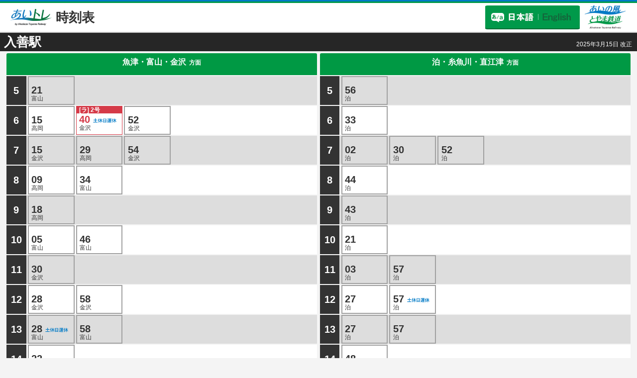

--- FILE ---
content_type: text/html
request_url: https://trafficinfo.ainokaze.co.jp/timetable/nyuzen
body_size: 2389
content:
<!doctype html>
<html>
<head>
	<!-- アクセス解析 -->
	<script async src="https://www.googletagmanager.com/gtag/js?id=UA-97453595-1"></script>
	<script>
		window.dataLayer = window.dataLayer || [];
		function gtag(){dataLayer.push(arguments);}
		gtag('js', new Date());

		gtag('config', 'UA-97453595-1');
	</script>
	<meta charset="utf-8">
	<base href="/">
	<title>あいトレ</title>
	<meta name="description" content="「あいトレ」では、あいの風とやま鉄道の運行状況を提供しています。列車の現在位置や遅れ時分等がリアルタイムにわかるサービスです。また、遅延証明書を「あいトレ」画面から取得することもできます。" />
	<meta name="Keywords" content="あいトレ,あいの風とやま鉄道" />
	<meta name="viewport" content="width=599">

	<!-- FB -->
	<meta property="og:locale" content="ja_JP" />
	<meta property="og:title" content=“あいトレ” />
	<meta property="og:type" content="website" />
	<meta property="og:url" content=""/>
	<meta property="og:image" content="" />
	<meta property="og:site_name" content="あいトレ">
	<meta property="og:description" content="「あいトレ」では、あいの風とやま鉄道の運行状況を提供しています。列車の現在位置や遅れ時分等がリアルタイムにわかるサービスです。また、遅延証明書を「あいトレ」画面から取得することもできます。" />
	<meta name="google" content="notranslate">
	<meta http-equiv="Content-Language" content="ja">

	<link rel="icon" type="image/x-icon" href="favicon.ico">
<link href="styles.6f973765bf5b561a0c29.bundle.css" rel="stylesheet"/></head>
<body>
<script type="text/javascript">
	// if(location.protocol == 'http:') {
	// 	location.replace(location.href.replace(/http:/, 'https:'));
	// }
</script>
<app-root>
	<div class="wrap">
		<header>
			<div class="header_box">
				<div class="header_l">
					<h1><a href="index.html">
						<div class="logo" alt="あいトレ"></div>
					</a></h1>
				</div>
			</div>
		</header>
		<footer>
			<p>Copyright (C) Ainokaze Toyama Railway All rights reserved.</p>
		</footer>
	</div>	
</app-root>
<script type="text/javascript" src="inline.d238f7857c1295a100fb.bundle.js"></script><script type="text/javascript" src="polyfills.9c11c12cf5a589f53169.bundle.js"></script><script type="text/javascript" src="vendor.869a8c7b4321da5175b7.bundle.js"></script><script type="text/javascript" src="main.ea372646576e3730d336.bundle.js"></script></body>
</html>


--- FILE ---
content_type: text/css
request_url: https://trafficinfo.ainokaze.co.jp/styles.6f973765bf5b561a0c29.bundle.css
body_size: 103146
content:
body{font-family:メイリオ,Meiryo,ヒラギノ角ゴ Pro W3,Hiragino Kaku Gothic Pro,MS Pゴシック,sans-serif;line-height:1;-ms-text-size-adjust:100%;-webkit-text-size-adjust:100%;width:100%;color:#333;background:#f4f4f4;overflow-y:scroll}body,html{height:100%}a,body,dd,div,dl,dt,h1,h2,h3,h4,h5,html,img,li,ol,p,span,table,td,th,tr,ul{margin:0;padding:0;border:0;font-weight:400;font-size:100%;vertical-align:baseline;box-sizing:border-box}article,aside,figcaption,figure,footer,header,nav,section{display:block}ol,ul{list-style:none}a img{border:none}a{text-decoration:none;color:#333}a,a:focus,button:focus{outline:0}button:hover{cursor:pointer}img{max-width:100%;height:auto}table{border-collapse:collapse}.clearfix:after{content:".";display:block;clear:both;height:0;visibility:hidden}.clearfix{min-height:1px}button,input,select,textarea{-moz-appearance:none;appearance:none;margin:0;padding:0;background:0 0;border:none;border-radius:0;outline:0}input[type=checkbox],input[type=radio]{display:none}.loading{top:0;width:100%;height:100%;position:fixed;z-index:1000}.loading img{position:fixed;top:50%;left:50%;transform:translate(-50%)}@media screen and (min-width:1136px){.br_none br{display:none}}@font-face{font-family:icomoon;src:url(icomoon.e30a1156112e5ae4847d.eot);src:url(icomoon.e30a1156112e5ae4847d.eot#iefix) format("embedded-opentype"),url([data-uri]) format("truetype"),url([data-uri]) format("woff"),url(icomoon.9813c7ab9f938d196928.svg#icomoon) format("svg");font-weight:400;font-style:normal}[class*=" icon-"],[class^=icon-]{font-family:icomoon!important;speak:none;font-style:normal;font-weight:400;font-variant:normal;text-transform:none;line-height:1;-webkit-font-smoothing:antialiased;-moz-osx-font-smoothing:grayscale}.icon-right-arrow:before{content:"\E900"}.icon-left-arrow:before{content:"\E901"}.wrap{width:100%;position:relative;height:auto!important;min-height:100%}section{padding-bottom:25px}@media screen and (max-width:640px){.br_none_sp br{display:none}section{padding-bottom:19px}}header{border-top:3px solid #007ac6;border-bottom:2px solid #ccc;background:#fff}header:before{content:"";border-top:3px solid #00994a;display:block}header .header_box{padding:12px 20px;position:relative}.header_box .header_l{z-index:2;position:relative;width:300px}.header_box .header_l h1{display:inline-block;vertical-align:middle;width:84px}.header_box .header_l h1 a,.header_box .header_l h1 img{display:block}.header_box .header_l h1.logo_2_w{margin-top:-8px}.header_box .header_l h2{font-size:26px;font-weight:700;display:inline-block;vertical-align:middle;margin-left:4px}.header_box .header_l h2 span{display:block;font-size:12px;padding-bottom:4px;font-weight:700}.header_box .header_l_suspension{width:50%}.header_box .header_r{position:absolute;top:5px;right:20px;text-align:right;width:100%;z-index:1}.header_box .header_r img{display:block}.header_box .header_r li{display:inline-block;vertical-align:top;margin-right:6px}.header_box .header_r li:last-child{margin-right:0}.header_box .header_r li.h_help_btn a,.header_box .header_r li.h_update_btn a,.header_box .header_r li.language_btn a,.header_box .header_r li.top_btn a{display:block}.header_box .header_r li.h_help_btn a:hover,.header_box .header_r li.h_update_btn a:hover,.header_box .header_r li.language_btn a:hover,.header_box .header_r li.top_btn a:hover{cursor:pointer}.header_box .header_r li.h_logo{width:85px}.logo_margin{margin-top:10px}.logo_2{max-width:82px!important;height:40px}.header_box .header_r li.h_update_btn{width:152px}.header_box .header_r li.language_btn{width:190px}.header_box .header_r li.h_help_btn{width:45px}.header_box .header_r li.top_btn{width:116px}.header_box .header_r li.h_logo.h_logo_w .logo{margin-top:6px}@media screen and (max-width:1136px){header .header_box{padding:1% 2%}.header_box .header_l{width:50%}.header_box .header_l h1{width:14.8%}.header_box .header_l h1.logo_2_w{width:14.6%;margin-top:0}.header_box .header_l h1.logo_2_w .logo_2{max-height:30px}.header_box .header_l h2{font-size:16px;margin-left:1%}.header_box .header_l h2 span{font-size:10px;padding-bottom:2px}.header_box .header_l_suspension{width:50%}.header_box .header_r{right:2%;width:100%}.header_box .header_r li{margin-right:1%}.header_box .header_r li.h_update_btn{width:12.6%}.header_box .header_r li.language_btn{width:15.8%}.header_box .header_r li.h_help_btn{width:3.76%}.header_box .header_r li.top_btn{width:10.4%}.header_box .header_r li.h_logo{width:7%}}footer{background:#b6b6b6;font-size:10px;text-align:center;padding:8px 0;position:absolute;bottom:0;height:12px;width:100%}@media screen and (max-width:640px){header .header_box{padding:1% 2%}.header_box .header_l{width:40%;position:relative;z-index:2}.header_box .header_l h1{width:30%}.header_box .header_l h1.logo_2_w{width:26%}.header_box .header_l h1.logo_2_w .logo_2{max-height:30px}.header_box .header_l h1 img{width:100%}.header_box .header_l h2{font-size:14px;margin-left:1%}.header_box .header_l h2 span{font-size:8px}.header_box .header_l_suspension{width:45%}.header_box .header_r{right:2%;top:0;bottom:0;margin:auto;width:76%;height:73.27%;z-index:1}.header_box .header_r li{margin-right:1%}.logo_margin{margin-top:0}.logo_2{max-width:58px!important;margin-left:auto}.header_box .header_r li.h_update_btn{width:22%}.header_box .header_r li.language_btn{width:27.6%}.header_box .header_r li.h_help_btn{width:6.6%}.header_box .header_r li.top_btn{width:17%}.header_box .header_r li.h_logo{width:12%}.header_box .header_r li.h_logo.h_logo_w{width:16%}.header_box .header_r li.h_logo.h_logo_w .logo{margin-top:2%}footer{font-size:8px;padding:1.2% 0;height:10px}}.overlay{position:fixed;top:0;width:100%;background-color:rgba(0,0,0,.7);height:100%;z-index:999}.overlay.modal{opacity:0}.overlay.modal>div{position:relative;top:20px}.modal_box{top:100px;width:630px}.modal_box,.modal_box_2{z-index:1000;position:fixed;left:50%;transform:translate(-50%);margin:0 auto}.modal_box_2{top:75px;width:700px}.modal_box .close_btn,.modal_box_2 .close_btn{width:30px;margin:0 0 24px auto}.modal_box .close_btn a,.modal_box_2 .close_btn a{display:block}.modal_box .close_btn a:hover,.modal_box_2 .close_btn a:hover{cursor:pointer}.modal_box .modal_txt,.modal_box_2 .modal_txt{background:#fff;border-radius:3px;-moz-border-radius:3px;-webkit-border-radius:3px;-o-border-radius:3px;-ms-border-radius:3px;overflow:hidden}.modal_b_box{padding:10px 14px}.modal_box .modal_green,.modal_box_2 .modal_green{background:#00994a;padding:28px 0}.modal_box .modal_green p,.modal_box_2 .modal_green p{font-size:22px;font-weight:700;text-align:center;color:#fff}.modal_txt .date{background:#eee;padding:14px 12px;margin-bottom:6px}.modal_txt .icon_clock{display:inline-block;vertical-align:top;width:100%}.modal_txt .date ul{display:inline-block;position:relative}.modal_txt .date li{display:inline-block;vertical-align:middle;font-size:16px}.modal_txt .date li:last-child{font-weight:700}.modal_txt .txt_box li{font-size:22px;line-height:1.4;border-bottom:1px solid #ccc;padding:10px}.modal_txt .txt_box li:last-child{border-bottom:none}.txt_box_scroll::-webkit-scrollbar{width:10px}.txt_box_scroll::-webkit-scrollbar-thumb{background:#aaa;border-radius:5px}.modal_txt .modal_train_txt{margin:4px 0 14px}.modal_txt .modal_train_txt dd,.modal_txt .modal_train_txt dd span,.modal_txt .modal_train_txt dt{font-weight:700}.modal_txt .modal_train_txt dt{font-size:12px;letter-spacing:-1px;margin-bottom:2px}.modal_txt .modal_train_txt dd{font-size:22px}.modal_txt .modal_train_txt dd span{padding-left:8px;display:inline-block}.modal_txt .modal_radio li{border:2px solid #ccc;border-radius:3px;-moz-border-radius:3px;-webkit-border-radius:3px;-o-border-radius:3px;-ms-border-radius:3px;margin-bottom:20px}.modal_txt .modal_radio li:last-child{margin-bottom:0}.modal_txt .modal_radio li li{border:none;margin-bottom:0}.modal_txt .modal_radio label{display:inherit}.modal_txt .modal_radio .select_gray{background-color:#ccc}.modal_radio_box{padding:10px 0 10px 76px}.modal_txt .modal_radio p{font-size:22px;margin-bottom:6px}.modal_radio .modal_radio_li ul{display:inline-block;position:relative}.modal_radio .modal_radio_li li{font-weight:700}.modal_radio .modal_radio_li li:first-child{font-size:12px;letter-spacing:-1px;margin-bottom:2px}.modal_radio .modal_radio_li li:last-child{font-size:22px}.green_arrow{padding-right:50px}.green_arrow li:last-child:after{content:"\E900";font-family:icomoon!important;color:#0c9b4e;font-size:18px;vertical-align:middle;display:inline-block;position:absolute;bottom:4px;right:10px}.modal_radio input[type=radio]+label{background:url([data-uri]) left 16px center/24px 24px no-repeat;cursor:pointer}.modal_radio input[type=radio]:checked+label{background:url([data-uri]) left 16px center/24px 24px no-repeat #dff5ff;cursor:pointer}.modal_btn{text-align:center;margin-top:18px;margin-bottom:10px}.modal_btn button{background:#00994a;border-bottom:3px solid #006f36;border-radius:3px;-moz-border-radius:3px;-webkit-border-radius:3px;-o-border-radius:3px;-ms-border-radius:3px;color:#fff;font-weight:700;font-size:22px;padding-top:20px;padding-bottom:20px;width:200px}.modal_txt .train_time_txt{margin-bottom:6px}.modal_txt .train_time_txt .time_txt_01{padding-bottom:8px}.modal_txt .train_time_txt .time_txt_01 li{display:inline-block;vertical-align:middle;margin-right:14px}.modal_txt .train_time_txt .time_txt_01 li .black_span{background:#333;border-radius:3px;-moz-border-radius:3px;-webkit-border-radius:3px;-o-border-radius:3px;-ms-border-radius:3px;color:#fff;padding:4px;margin-right:4px}.modal_txt .train_time_txt .time_txt_01 li span{display:inline-block;vertical-align:middle}.modal_txt .train_time_txt .time_txt_01 li:last-child{margin-right:0}.modal_txt .now_time{font-size:15px;position:absolute;right:8px}.modal_txt .train_time_txt .time_txt_02{border-top:1px solid #aaa;padding:8px 0}.modal_txt .train_time_txt .time_txt_02 li{display:inline-block;vertical-align:middle}.modal_txt .train_time_txt .time_txt_02 li span{font-weight:700;padding-right:4px}.modal_txt .train_time_txt .time_txt_02 li:first-child:after{content:"\E900";font-family:icomoon!important;font-size:12px;color:#0c9b4e;padding:0 8px}.holiday{color:#007ac6;padding-left:4px;font-weight:700}.auto_reload_message{float:right}.modal_box .help_b{background-color:#eee}.modal_box .help_img{text-align:center}@media screen and (min-width:568px){.overlay.modal>div{top:10px}.modal_box .close_btn,.modal_box_2 .close_btn{margin:0 0 5px auto}}.train_time_txt_box .blue_box{background:#007ac6;border-radius:3px;-moz-border-radius:3px;-webkit-border-radius:3px;-o-border-radius:3px;-ms-border-radius:3px;padding:2px 0}.train_time_txt_box .blue_box li{color:#fff;display:inline-block;vertical-align:middle;font-size:14px;text-align:center}.train_time_txt_box .blue_box li:first-child,.train_time_txt_box .blue_box li:nth-child(2){width:39%}.train_time_txt_box .blue_box li:nth-child(3){width:22%;padding-right:6px}.train_time_box{height:320px;overflow:auto;margin-top:6px}.train_time_box:focus{outline:0}.train_time_box .time{display:block;font-size:15px}.txt_box_scroll{height:320px;overflow:auto;margin-top:6px;display:block;font-size:15px}.txt_box_scroll:focus{outline:0}.train_time_li_box{padding-top:12px}.train_time_txt_box .train_time_li{padding-bottom:8px}.train_time_txt_box .train_time_li li{font-weight:700;display:inline-block;vertical-align:middle;height:38px}.train_time_txt_box .train_time_li li:first-child,.train_time_txt_box .train_time_li li:nth-child(2){border-radius:3px;-moz-border-radius:3px;-webkit-border-radius:3px;-o-border-radius:3px;-ms-border-radius:3px;border:1px solid #333;line-height:1.2}.train_time_txt_box .train_time_li li:first-child{background:#eee;width:39%;padding:4px 0}.train_time_txt_box .train_time_li li:first-child.green_b{background:#26d078}.train_time_txt_box .train_time_li li dl{text-align:center}.train_time_txt_box .train_time_li li dt{font-size:10px;letter-spacing:-1px}.train_time_txt_box .train_time_li li dd{font-size:14px;font-weight:700}.train_time_txt_box .train_time_li li:nth-child(2){font-size:13px;width:39%;text-align:center;position:relative}.train_time_txt_box .train_time_li li:nth-child(2) span{font-weight:700;width:100%;position:absolute;top:50%;left:50%;transform:translate(-50%,-50%);display:block}.train_time_txt_box .train_time_li li:nth-child(2) .icon_arrow_b{width:12%;display:block;margin:0 auto}.train_time_txt_box .train_time_li li:nth-child(3){position:relative;text-align:center;z-index:2;width:calc(22% - 20px);height:100%}.train_time_txt_box .train_time_li li:nth-child(3) div{width:20px;height:20px;margin:0 auto}.train_time_txt_box .train_time_li li:nth-child(3).circle_red div{width:25px;height:25px}.train_time_txt_box .train_time_li li .circle_line{content:"";position:absolute;top:90%;left:0;right:0;margin:auto;background:#333;width:5px!important;height:200%!important;z-index:-1}.train_time_txt_box .train_time_li li .circle_line.gray_li{background:#ccc}.train_time_txt_box .train_time_li li .circle_line img{width:20px;max-width:20px;position:absolute;top:38.5%;left:50%;transform:translate(-50%,-50%)}.train_time_txt_box .train_time_li li:nth-child(3) .orange_box{background:#e5731f;font-size:10px;font-weight:700;color:#fff;width:auto!important;height:auto!important;margin:auto;padding:4px 2px;position:absolute;left:72%;transform:translate(-50%,-14%);border-radius:3px;-moz-border-radius:3px;-webkit-border-radius:3px;-o-border-radius:3px;-ms-border-radius:3px;z-index:1}.train_time_txt_box .train_time_li li:nth-child(3) .orange_box2{background:#fff}.train_time_txt_box .train_time_li li:nth-child(3) .orange_box.orange_box_line{transform:translate(-50%)}.train_time_txt_box .train_time_li li:nth-child(3) .min_over_box{transform:translate(-50%,-30%)}.lang_en .train_time_txt_box .train_time_li li:nth-child(3) .min_over_box{transform:translate(-50%,-22%)}.train_time_txt_box .train_time_li li:nth-child(3) .orange_box:after{content:"";width:0;height:0;border-style:solid;border-width:4px 5px 4px 0;border-color:transparent #e5731f transparent transparent;position:absolute;top:0;bottom:0;left:-4px;margin:auto;z-index:-1}.train_time_txt_box .train_time_li.last_circle li:nth-child(3):after{content:none}.train_time_txt_box .train_time_li li:nth-child(3) .orange_box .min_box{width:auto;height:auto;display:block;font-weight:700;-ms-writing-mode:tb-lr;writing-mode:vertical-lr}.lang_en .train_time_txt_box .train_time_li li:nth-child(3) .orange_box .min_box{-ms-writing-mode:lr-tb;writing-mode:horizontal-tb}.train_time_box::-webkit-scrollbar{width:10px}.train_time_box::-webkit-scrollbar-thumb{background:#aaa;border-radius:5px}.train_time_box_suspended{color:#007ac6}.train_select_box{max-height:420px;overflow:auto}.train_select_box:focus{outline:0}.train_select_box::-webkit-scrollbar{width:10px}.train_select_box::-webkit-scrollbar-thumb{background:#aaa;border-radius:5px}@media screen and (max-width:1136px){.modal_box{width:80%}.modal_box_2{width:76%}.train_time_txt_box .blue_box{padding:1% 0 2%}.train_time_txt_box .blue_box li:first-child,.train_time_txt_box .blue_box li:nth-child(2),.train_time_txt_box .train_time_li li:first-child,.train_time_txt_box .train_time_li li:nth-child(2){width:39%}}@media screen and (max-width:640px){.modal_box,.modal_box_2{width:80%}.modal_box .close_btn,.modal_box_2 .close_btn{width:8%;margin:0 0 4% auto}.modal_b_box{padding:2.5%}.modal_box .modal_green,.modal_box_2 .modal_green{padding:4% 0}.modal_box .modal_green p,.modal_box_2 .modal_green p{font-size:14px}.modal_txt .date{padding:2% 4%;margin-bottom:2%}.modal_txt .date ul:before{width:12px;height:12px}.modal_txt .date li{font-size:14px}.modal_txt .txt_box li{font-size:14px;padding:2%}.modal_txt .modal_train_txt{margin:2% 0 4%}.modal_txt .modal_train_txt dt{font-size:10px}.modal_txt .modal_train_txt dd{font-size:16px}.modal_txt .modal_train_txt dd span{padding-left:1%}.modal_txt .modal_radio li{margin-bottom:4%}.modal_radio_box{padding:2% 0 2% 14%}.modal_txt .modal_radio p{font-size:12px}.modal_radio .modal_radio_li li:first-child{font-size:10px}.modal_radio .modal_radio_li li:last-child{font-size:14px}.green_arrow{padding-right:14%}.green_arrow li:last-child:after{font-size:12px;bottom:4%;right:10%}.modal_radio input[type=radio]+label{background:url([data-uri]) left 3.2% center/20px 20px no-repeat}.modal_radio input[type=radio]:checked+label{background:url([data-uri]) left 3.2% center/20px 20px no-repeat #dff5ff}.modal_btn{margin-top:4%;margin-bottom:2%}.modal_btn button{font-size:14px;padding-top:4%;padding-bottom:3%;width:40%}.modal_txt .train_time_txt{padding:1% 0;margin-bottom:2%}.modal_txt .train_time_txt .time_txt_01{padding-bottom:2%}.modal_txt .train_time_txt .time_txt_01 li{margin-right:2%;margin-bottom:1%;font-size:12px}.modal_txt .train_time_txt .time_txt_01 li .black_span{font-size:10px}.modal_txt .train_time_txt .time_txt_02{padding:2% 0}.modal_txt .train_time_txt .time_txt_02 li{font-size:12px}.modal_txt .train_time_txt .time_txt_02 li:first-child:after{font-size:10px;padding:0 6px}.modal_txt .train_time_txt .time_txt_02 li:last-child{padding-left:4px}.train_time_txt_box .blue_box li{font-size:12px}.train_time_txt_box .train_time_li{padding:2% 0 1%}.train_time_txt_box .train_time_li li dt{font-size:8px}.train_time_txt_box .train_time_li li dd{font-size:12px}.train_time_txt_box .blue_box li:first-child{width:39%}.train_time_txt_box .blue_box li:nth-child(3){width:22%}.train_time_txt_box .train_time_li li:first-child{width:39%}.train_time_txt_box .train_time_li li:nth-child(2) .icon_arrow_b{width:18%}.train_time_txt_box .train_time_li li:nth-child(3){width:calc(22% - 20px)}.train_time_txt_box .train_time_li li:nth-child(3).circle_red div{width:20px;height:20px}.train_time_txt_box .train_time_li li:nth-child(3):after{height:250%}.train_time_txt_box .train_time_li li:nth-child(3) .orange_box{font-size:8px;left:90%}.train_time_txt_box .train_time_li li:nth-child(3) .orange_box:after{border-width:3px 5px 3px 0}.train_time_txt_box .train_time_li li:nth-child(3) .min_over_box{transform:translate(-50%,-25%)}.modal_txt .now_time{font-size:9px;position:absolute;right:8px}.train_time_box_suspended{font-size:10px}}@media screen and (orientation:portrait){.modal_box,.modal_box_2{top:100px}}@media screen and (orientation:landscape){@media screen and (max-width:640px){.modal_box,.modal_box_2{top:4%;height:calc(100% - 20px)}.modal_box .close_btn,.modal_box_2 .close_btn{width:6%;margin:0;position:absolute;right:-8%}.modal_box .modal_green,.modal_box_2 .modal_green{padding:2.6% 0}.modal_b_box{position:relative;height:92%}.modal_txt{height:100%}.train_time_txt_box{height:calc(100% - 120px)}.modal_txt .train_time_txt{margin-bottom:1%}.train_time_box{height:100%}.train_select_box{max-height:100%;height:calc(100% - 16px)}.txt_box_scroll_box{height:calc(100% - 70px)}.txt_box_scroll,.txt_scroll_box{height:100%}.modal_txt .train_time_txt .time_txt_01{padding-bottom:1.4%}.modal_txt .train_time_txt .time_txt_02{padding:1.6% 0 1%}.modal_btn{margin-top:2%;margin-bottom:2%}.modal_btn button{padding-top:3%;padding-bottom:2%}}}.telop{white-space:nowrap;overflow:hidden}.telop_box{float:left;margin-bottom:5%}.telop span.telop_txt{display:inline!important;position:relative;left:100%}.traininfo_box h3{font-weight:700;vertical-align:middle;display:inline-block;font-size:18px;margin-right:8px}.traininfo_box .icon_clock{display:inline-block;vertical-align:top;width:100%}.traininfo_box .date{display:inline-block;position:relative}.traininfo_box .reload_txt{margin-left:5px}.traininfo_box .reload_txt_box{display:inline;position:relative;top:0;line-height:14px}.traininfo_box .date li{display:inline-block;vertical-align:middle}.traininfo_box .date li:last-child{font-weight:700}.traininfo_txt p{display:inline-block;vertical-align:top}.traininfo_txt .txt_box{width:83%;margin-right:2%;background:#fff;border-bottom:2px solid #bfc7c8;border-radius:3px;-moz-border-radius:3px;-webkit-border-radius:3px;-o-border-radius:3px;-ms-border-radius:3px}.traininfo_txt .txt_box span{width:100%;white-space:nowrap;overflow:hidden;display:block;font-size:16px;padding:0 8px}.top_button{display:block}.traininfo_txt .top_button .btn{background:#00994a;border-bottom:2px solid #006f36}.traininfo_txt .top_button .btn,.traininfo_txt .top_button .suspension_btn{width:15%;border-radius:3px;-moz-border-radius:3px;-webkit-border-radius:3px;-o-border-radius:3px;-ms-border-radius:3px;font-size:16px}.traininfo_txt .top_button .suspension_btn{background:#d53a48;border-bottom:2px solid #db4848;margin-bottom:2px}.traininfo_txt .top_button .btn a,.traininfo_txt .top_button .suspension_btn a{display:block;color:#fff;text-align:center;padding:14px 0}.traininfo_txt .top_button .btn a:hover,.traininfo_txt .top_button .suspension_btn a:hover{cursor:pointer}.no_traininfo_txt{height:46px}.dot_box img{display:block}.train_box li a{display:block;margin:0 auto}.train_box .green_box{background:#bcbcbc;border-bottom:1px solid #505050;border-top:none;border-left:none;border-right:none;box-shadow:0 1px #505050;border-radius:3px;-moz-border-radius:3px;-webkit-border-radius:3px;-o-border-radius:3px;-ms-border-radius:3px}.train_box .green_box a{color:#333;text-align:center;font-weight:700}.train_box .first_w,.train_box .last_w{position:relative}.train_box .first_w a,.train_box .last_w a{display:block;height:100%}.train_box .first_w a span,.train_box .last_w a span{font-weight:700;width:100%;position:absolute;top:50%;left:50%;transform:translate(-50%,-50%);display:block;padding:20px 0}.train_box .first_w,.train_box .last_w,.train_box .space_li,.train_box li{min-height:50px}.train_box li{float:left;position:relative;z-index:5;border:1px solid #333;border-radius:3px;-moz-border-radius:3px;-webkit-border-radius:3px;-o-border-radius:3px;-ms-border-radius:3px;background:#fff;box-shadow:0 1px #505050}.train_box .space_li{border:none;background:0 0;box-shadow:none}.train_box .space_li_h:after,.train_box .space_li_h_g:after{content:"";background:url([data-uri]) repeat-x;height:7px;width:100%;display:block;position:absolute;top:0;bottom:0;left:0;margin:auto;z-index:-1}.train_box dl{width:100%;text-align:center;padding:8px 0}.train_box .train_txt{position:relative}.train_box .train_txt .icon_down,.train_box .train_txt .icon_up{position:absolute;left:0;display:inline-block;width:34px;height:22px}.lang_en .train_box .train_txt .icon_down,.lang_en .train_box .train_txt .icon_up{position:absolute;left:0;display:inline-block;width:73px;height:22px}.train_box .train_txt .icon_down{top:-24px}.train_box .train_txt .icon_up{bottom:-24px}.train_01,.train_02,.train_last{position:relative}.train_box .t_last_btn{width:462px;border:none;background:0 0;box-shadow:none;position:absolute;right:0}.train_box .t_last_btn_width{width:236px}.train_box .t_last_btn div{width:227px;display:inline-block;vertical-align:middle}.issue_btn,.update_btn{position:relative}.issue_btn_certificate{position:relative;text-align:center}.issue_btn button,.issue_btn_certificate button,.update_btn button{background-repeat:no-repeat;height:40px;color:#fff;font-weight:700;border-radius:3px;-moz-border-radius:3px;-webkit-border-radius:3px;-o-border-radius:3px;-ms-border-radius:3px}.update_btn button{background-color:#007ac6;background-image:url([data-uri]);border-bottom:2px solid #003b5f;padding-left:10px}.issue_btn button,.update_btn button{background-position:50px 48%;width:227px}.issue_btn button{background-color:#00994a;background-image:url([data-uri]);border-bottom:2px solid #006f36;padding-left:20px}.issue_btn .icon_issue:hover,.issue_btn_certificate .icon_issue:hover,.update_btn .icon_update:hover{cursor:pointer}.train_img_box{position:absolute;left:0;right:0;margin:0 auto}.train_img_box:hover{cursor:pointer}.train_img_box.box_left{top:auto}.train_img_box ul{position:relative;white-space:nowrap}.train_img_box li{border:none;float:none;background:0 0;box-shadow:none;text-align:center;min-height:100%}.train_img_box .train_img_txt li:first-child{color:#fff;border-radius:3px;-moz-border-radius:3px;-webkit-border-radius:3px;-o-border-radius:3px;-ms-border-radius:3px;position:relative;z-index:5}.train_img_box.dot .train_img_txt li:first-child:after{content:"";background:#c73838;border-radius:50px;-moz-border-radius:50px;-webkit-border-radius:50px;-o-border-radius:50px;-ms-border-radius:50px;position:absolute}.train_img_box .train_img_txt li:nth-child(2){font-size:12px;font-weight:700;margin-left:0;width:100%}.train_img_box .train_img li:first-child{width:100%}.train_img_box.box_right .train_img li:first-child{text-align:left}.train_img_box.box_left .train_img li:first-child{text-align:right}.train_img_box.box_right .train_img li:first-child:before{content:"\E900";font-family:icomoon!important;font-size:14px;position:absolute;top:0;bottom:0;left:46px;height:14px;margin:auto}.train_img_box.box_left .train_img li:first-child:before{content:"\E901";font-family:icomoon!important;font-size:14px;position:absolute;top:0;bottom:0;right:46px;height:14px;margin:auto}.train_img_box.train_down .train_img_txt li:first-child{background:#333}.train_img_box.train_down .train_img li:first-child:before,.train_img_box.train_down .train_img_txt li:nth-child(2){color:#0074c4}.train_img_box.train_up .train_img_txt li:first-child{background:#333}.train_img_box.train_up .train_img li:first-child:before,.train_img_box.train_up .train_img_txt li:nth-child(2){color:#00994a}.train_img_box.train_orange .train_img_txt li:first-child{background:#333}.train_img_box.train_orange .train_img_txt li:nth-child(2){color:#00994a}.train_img_box.train_blue .train_img_txt li:first-child{background:#0074c4}.train_img_box.train_blue .train_img li:first-child:before,.train_img_box.train_blue .train_img_txt li:nth-child(2){color:#0074c4}.train_img_box.train_green .train_img_txt li:first-child{background:#0074c4}.train_img_box.train_green .train_img li:first-child:before,.train_img_box.train_green .train_img_txt li:nth-child(2){color:#00994a}.train_img_box.train_orange .train_img li:first-child:before{color:#e5731f}.train_img_box.train_rapid .train_img_txt li:first-child{background:#e59d1f}.train_img_box.train_express .train_img_txt li:first-child{background:#ff5f5f}.train_img_box .t_orange_txt{background:#e5731f;position:absolute;top:0;z-index:6;padding:2px 0}.train_img_box .t_orange_txt .plus{max-height:20px}.train_img_box .t_orange_txt p{font-weight:700;color:#fff;text-align:center;position:relative;letter-spacing:-1px;line-height:1.2}.train_img_box .t_orange_txt .min_box{margin:0 auto}.train_box .blue_back{background:#84c6ef}.train_box .first_bottom_txt,.train_box .last_bottom_txt{font-size:14px;font-weight:700;position:absolute;bottom:-22px;left:0;right:0;display:inline-block;text-align:center}.lang_en .train_box .first_bottom_txt,.lang_en .train_box .last_bottom_txt{font-size:10px;font-weight:700;position:absolute;bottom:-22px;left:0;right:0;display:inline-block;text-align:center}.info_box h3,.other_box h3{font-weight:700;color:#fff;font-size:18px;padding:8px 0 8px 30px}.info_box{background:#fff}.info_box h3{background-color:#333}.info_box .icon_info{display:inline-block;vertical-align:middle;width:100%}.info_box .info_scroll{height:100px;overflow:auto;margin:8px 18px}.info_box .info_scroll:focus{outline:0}.info_box .info_scroll ul{line-height:1.2}.other_box h3{background-color:#333}.other_box .icon_train{width:100%}.other_box .icon_train,.other_box li{display:inline-block;vertical-align:middle}.other_box li:nth-child(5){margin-right:0}.other_box li a{background:#00994a;border-bottom:2px solid #006f36;border-radius:3px;-moz-border-radius:3px;-webkit-border-radius:3px;-o-border-radius:3px;-ms-border-radius:3px;color:#fff;display:block;text-align:center;padding:24px 0 22px}.other_box li a span{font-weight:700;width:100%;position:absolute;top:50%;left:50%;transform:translate(-50%,-50%)}.gray_b_box p{position:relative;line-height:1.2;font-size:14px;padding-left:20px}.gray_b_box p:before{content:"\203B";position:absolute;top:0;left:0}.traininfo_box{padding:14px 18px 6px}.traininfo_box h3:before{font-size:16px}.traininfo_box .date:before{width:16px;height:16px}.time,.traininfo_box .date li{font-size:16px}.traininfo_box .traininfo_sp_w{width:70%;display:inline-block}.dot_box{display:inline-block;width:28%;vertical-align:bottom;margin:0 0 0 2%}.traininfo_txt{margin:6px 0 0}.traininfo_txt .txt_box{padding:14px 0}.train_box{padding:0 18px}.train_box .green_box a{font-size:14px}.train_box dl dt{font-size:10px}.train_box dl dd{font-size:18px;font-weight:700;padding-top:6px}.train_01,.train_02{padding:64px 0}.train_last{padding:14px 0 30px}.train_box .first_w,.train_box .last_w,.train_box .space_li,.train_box li{width:9%}.space_li .train_img_box,.train_img_box{width:90%}.train_img_box.box_right{top:-56px}.train_img_box.box_left{bottom:-62px}.train_img_box .train_img_txt li:first-child{font-size:12px;width:66%;margin:0 auto 2.6%;padding:2px 0}.train_img_box.dot .train_img_txt li:first-child:after{top:-4px;right:-4px;width:12px;height:12px}.train_img_box.dot .red_circle li:first-child:after{top:-4px;left:-4px;width:12px;height:12px}.train_img_box .train_img{width:60px;margin:0 auto}.train_img_box .train_img_txt li:nth-child(2) span{font-size:12px;font-weight:700}.train_img_box .train_img_txt li:nth-child(2) .span_txt{font-size:12px;font-weight:700;margin-left:-1px}.train_img_box.box_left .t_orange_txt{right:0;width:18px}.train_img_box.box_right .t_orange_txt{left:0;width:18px}.train_img_box .t_orange_txt p{font-size:12px}.train_img_box .t_orange_txt .min_over_eng{max-height:none!important}.info_box{padding-bottom:8px}.info_box .info_scroll li{font-size:14px;margin-bottom:6px}.info_box .info_scroll::-webkit-scrollbar{width:10px}.info_box .info_scroll::-webkit-scrollbar-thumb{background:#aaa;border-radius:5px}.other_box ul{margin:16px 18px}.other_box li{position:relative;margin-right:1.5%;width:18.74%}.gray_b_box{background:#dedede;padding:16px 20px}.is_suspend{background-color:#d53a48;color:#fff;height:100%}.is_not_suspend{background-color:#f2f2f2}.suspend_table_header_td,.suspend_table_td{height:35px;text-align:center;vertical-align:middle;border-collapse:collapse;border:1px solid #a9a9a9;font-weight:700;font-size:14px;word-wrap:break-word}.suspend_table_header_td{width:14%;background-color:#bdd7ee}.header_td_side{width:15%}.header_td_middle{width:14%}.suspend_upper{border:none;height:35px;width:15%;text-align:center;vertical-align:middle;font-size:14px;font-weight:700}.suspend_upper_table{margin:auto auto 2px;width:95%;table-layout:fixed}.suspend_table{margin:auto;width:95%;table-layout:fixed;background-color:#d9d9d9}.suspend_table_station{width:12%}.suspend_table_hattyaku,.suspend_table_station{height:35px;text-align:center;vertical-align:middle;background-color:#fff;border-collapse:collapse;border:1px solid #a9a9a9;font-size:14px;font-weight:700;word-wrap:break-word}.suspend_table_hattyaku{width:3%}.selected_suspend_date_button{background:#00994a;border-bottom:2px solid #006f36}.is_not_selected_suspend_date_button,.selected_suspend_date_button{border-radius:3px;-moz-border-radius:3px;-webkit-border-radius:3px;-o-border-radius:3px;-ms-border-radius:3px;font-size:14px;font-weight:700;height:100%;width:98%;color:#fff;margin:auto}.is_not_selected_suspend_date_button{background:#bcbcbc;border-bottom:2px solid #424242}.is_not_selected_suspend_bound_button{border-bottom:2px solid #424242}.is_not_selected_suspend_bound_button,.is_not_selected_suspend_page_button{background:#bcbcbc;color:#fff}.is_not_selected_suspend_bound_button,.is_not_selected_suspend_page_button,.selected_suspend_page_button{border-radius:3px;-moz-border-radius:3px;-webkit-border-radius:3px;-o-border-radius:3px;-ms-border-radius:3px;font-size:14px;font-weight:700;height:100%;width:100%}.selected_suspend_page_button{background:#007ac6;color:#000}.suspension_day_font,.suspension_font{font-size:14px;font-weight:700}.suspension_day_font{font-family:monospace,serif}.button_img,.button_top_img{vertical-align:middle}.usage_img_div{text-align:right;width:99%}.usage_img{max-width:350px;max-height:77px}.suspension_font_ja{font-size:14px;font-weight:700}.suspension_pc{display:block}.suspension_sp{display:none}.bottom_table_padding,.header_table_padding{padding-bottom:10px}@media screen and (max-width:1136px){.traininfo_box{padding:1% 2%}.traininfo_box .traininfo_sp_w{width:70%;display:inline-block}.traininfo_box h3{font-size:12px;margin-right:6px}.traininfo_box h3:before{font-size:12px}.traininfo_box .date li,.traininfo_box .now_txt{font-size:11px}.traininfo_box .reload_txt{position:absolute;white-space:nowrap;left:0;font-size:9px}.traininfo_box .icon_clock{width:12px;height:12px}.traininfo_txt{margin:1% 0 0}.traininfo_txt p{vertical-align:middle}.traininfo_txt .txt_box{padding:1.4% 2%}.traininfo_txt .txt_box span{font-size:12px;padding:1.4% 0}.traininfo_txt .top_button .btn a{font-size:11px;padding:14% 0}.lang_en .traininfo_txt .top_button .btn a{font-size:8px;padding:10% 0}.traininfo_txt .top_button .suspension_btn a{font-size:11px;padding:14% 0}.lang_en .traininfo_txt .top_button .suspension_btn a{font-size:8px;padding:10% 0}.dot_box{margin:0 0 0 1%}.train_box{width:98%;margin:0 auto 2%;padding:0}.train_box .first_w,.train_box .last_w,.train_box .space_li,.train_box li{width:9.09%;min-height:30px}.train_box .first_w a span,.train_box .last_w a span{font-size:8px;width:94%;margin:0 auto}.train_box .t_last_btn{width:42%;position:absolute;right:0}.train_box .t_last_btn_width{width:21%}.train_box .t_last_btn div{width:48%}.train_box .t_last_btn_width div{width:100%}.t_last_btn .issue_btn button,.t_last_btn .update_btn button{font-size:9px;width:100%;height:100%;min-height:30px;padding-left:6%}.t_last_btn .update_btn button{background-color:#007ac6;background-image:url([data-uri]);background-repeat:no-repeat;background-position:10% 50%;background-size:10px 10px}.t_last_btn .issue_btn button{background-color:#00994a;background-image:url([data-uri]);background-repeat:no-repeat;background-position:8% 50%;background-size:10px 10px}.train_box dl{padding:8% 0}.train_box dl dt{white-space:nowrap;font-size:8px;letter-spacing:-1px;transform:translateX(-50%) scale(.65);position:absolute;left:50%}.train_box dl dd{font-size:10px;padding-top:10px}.train_box dl dd.station_small_text{transform:translateX(-50%) scale(.8);position:absolute;left:50%;white-space:nowrap}.train_box .green_box a{font-size:10px}.train_box .train_txt .icon_down,.train_box .train_txt .icon_up{width:22px;height:14px;left:0}.lang_en .train_box .train_txt .icon_down,.lang_en .train_box .train_txt .icon_up{width:50px;height:14px}.train_box .train_txt .icon_down{top:-14px}.train_box .train_txt .icon_up{bottom:-14px}.train_01,.train_02{padding:6% 0}.train_last{padding:3% 0}.train_img_box{width:96%}.space_li .train_img_box{width:94%}.train_img_box.box_right{top:-32px}.train_img_box.box_left{bottom:-38px}.space_li .box_right{top:-31px;left:6%}.space_li .box_left{bottom:-37px;left:6%}.train_img_box li{min-height:100%}.train_img_box .train_img_txt li:first-child{font-size:8px;letter-spacing:-1px;width:76%;margin:0 auto 2.6%;padding:0}.train_img_box.dot .train_img_txt li:first-child:after{width:6px;height:6px;top:-20%;right:-8%}.train_img_box.box_right .train_img li:first-child{padding-left:16%;text-align:left}.train_img_box.box_left .train_img li:first-child{padding-right:16%;text-align:right}.train_img_box.box_right .train_img li:first-child:before{font-size:8px;top:0;bottom:20%;left:62%;height:8px}.train_img_box.box_left .train_img li:first-child:before{font-size:8px;top:0;bottom:20%;right:62%;height:8px}.train_img_box .train_img{width:100%}.lang_en .train_img_box .train_img{width:100%;margin:18% 0 0}.train_img_box .train_img li:first-child{width:100%}.train_img_box .train_img li:first-child img{width:50%;vertical-align:top}.train_img_box .train_img_txt li:nth-child(2),.train_img_box .train_img_txt li:nth-child(2) span{font-size:9px}.lang_en .train_img_box .train_img_txt li:nth-child(2) span{transform:translateX(-50%) scale(.65);font-size:9px;display:inline-block;position:absolute}.train_img_box .train_img_txt li:nth-child(2) .span_txt{font-size:8px}.train_img_box .t_orange_txt{background:#e5731f;position:absolute;padding:1px 0 2px;top:0}.train_img_box .t_orange_txt .plus{max-height:15px}.train_img_box.box_left .t_orange_txt{right:-4px;width:10px;height:28px}.train_img_box.box_right .t_orange_txt{left:-4px;width:10px;height:28px}.train_img_box .t_orange_txt p{font-size:8px;padding:0}.train_img_box .t_orange_txt .min_box{width:70%;margin:0 auto;line-height:0}.train_box .first_bottom_txt,.train_box .last_bottom_txt{font-size:8px;font-weight:700;position:absolute;bottom:-14px;left:0;right:0;display:inline-block;text-align:center}.info_box h3,.other_box h3{font-size:14px;padding:8px 0 8px 32px;background-size:14px 14px;background-position:10px 50%}.other_box ul{width:96%;margin:2.4% auto}.other_box li{margin-right:1.5%;width:18.78%}.other_box li a{padding:14px 0}.other_box li a span{font-size:10px}.info_box{padding-bottom:6px}.info_box .info_scroll{width:96%;margin:6px auto 0}.info_box .info_scroll li{font-size:13px}.gray_b_box{padding:1.2% 2%}.gray_b_box p{font-size:8px;padding-left:10px}.suspension_font_ja{font-size:11px;font-weight:700}.suspension_pc{display:none}.suspension_sp{display:block}.button_top_img{vertical-align:middle;width:1.6vw}.usage_img{width:40vw}.header_table_padding{padding-bottom:3px}}.top_black{background:#262626;padding:6px 8px;color:#fff;font-weight:700;font-size:25px;position:relative}.top_black .apply_date{position:absolute;right:10px;font-size:12px;bottom:8px}.tab_box{margin:4px auto;width:98%;max-width:1536px}.tab_btn{width:49.8%}.tab_btn.btn_l{float:left}.tab_btn.btn_r{float:right}.tab_btn p{width:100%;height:44px;background:#094;padding:10px 0;text-align:center;color:#fff;font-size:16px;font-weight:700;border-radius:3px 3px 0 0;-moz-border-radius:3px 3px 0 0;-webkit-border-radius:3px 3px 0 0;-o-border-radius:3px 3px 0 0;-ms-border-radius:3px 3px 0 0}.tab_btn p span{font-size:12px;font-weight:700;padding-left:6px}.tab_l{float:left}.tab_l,.tab_r{width:49.8%;margin-top:2px}.tab_r{float:right}.time_li.b_1{background:#ddd}.time_li.b_2{background:#fff}.time_li{margin-bottom:2px}.time_li li{display:inline-block;vertical-align:middle;border:2px solid #a0a0a0;font-size:20px;font-weight:700;margin-right:.5%;width:15%;height:58px}.time_li li:first-child{background:#333;color:#fff;font-weight:700;text-align:center;border:1px solid #333;width:6.4%;position:relative}.time_li li:first-child span{font-weight:700;width:100%;position:absolute;top:50%;left:50%;transform:translate(-50%,-50%)}.time_li li:last-child{margin-right:0}.time_li li.li_b_none{border:none}.time_li li a{display:block;cursor:pointer}.time_li .txt_bottom,.time_li .txt_top{font-size:12px;height:14px;padding-left:6%;position:relative}.lang_en .time_li .txt_bottom span{transform:translateY(-30%) scale(.85)}.time_li .txt_bottom span,.time_li .txt_top span{width:100%;position:absolute;top:50%;transform:translateY(-50%)}.time_li .txt_center{padding-left:6%;padding-top:2px}.time_li .txt_center span{font-weight:700;padding-right:0}.time_li .txt_center .c_span{width:54%;display:inline-block;padding-right:0}.time_li .txt_center .txt_b_1_pc,.time_li .txt_center .txt_b_2_pc,.time_li .txt_center .txt_b_3_pc{display:block}.time_li .txt_center .txt_b_1_sp,.time_li .txt_center .txt_b_2_sp,.time_li .txt_center .txt_b_3_sp{display:none}.time_li .liner{border:1px solid #d53a48;background:#fff}.time_li .liner .txt_top{color:#fff;background:#d53a48}.time_li .liner .txt_top span{font-weight:700}.time_li .liner .txt_center{color:#d53a48}.time_li .rapid{border:1px solid #e59d1f;background:#fff}.time_li .rapid .txt_top{color:#fff;background:#e59d1f}.time_li .rapid .txt_top span{font-weight:700}.time_li .rapid .txt_center{color:#e59d1f}.time_dot_box{margin:6px auto;width:98%;border:2px dotted #b8b8b8;background:#fff;padding:10px 0 10px 12px;font-size:13px;max-width:1536px}.time_dot_box .time_dot_l{float:left;width:58%}.time_dot_box .time_dot_r{float:right;width:42%}.time_dot_box ul{margin-bottom:6px}.time_dot_box li{display:inline-block;vertical-align:middle;line-height:1.4;font-weight:700}.time_dot_box li:first-child{text-align:center;width:100px;color:#007ac6;white-space:nowrap}.lang_en .time_dot_box .suspended_service{width:30px}.lang_en .time_dot_box .en_Stopping{text-align:center;color:#007ac6;white-space:nowrap}.time_dot_box .red_txt{color:#fff!important;background:#d23845;border:2px solid #d23845}.time_dot_box .orange_txt{color:#fff!important;background:#e59d1f;border:2px solid #e59d1f;width:100px;text-align:center;margin-left:25px}.time_dot_box .gray_txt{border:2px solid #9e9e9e}.time_dot_box li:nth-child(2){padding:0 4px}.time_dot_box .last_red span{font-size:12px;font-weight:700;color:#d23845;margin-left:10px}.time_dot_box .blue_txt li{font-weight:700;color:#1f5dcd;vertical-align:top}.time_dot_box .blue_txt li:nth-child(2){width:auto}@media screen and (max-width:1136px){.top_black{padding:1.2% 1%;font-size:16px}.time_li li{font-size:14px;height:40px}.time_li li:first-child{font-size:12px}.time_li .txt_bottom,.time_li .txt_top{font-size:8px;height:10px;padding-left:4%}.time_li .txt_center{font-size:12px;padding-left:4%;position:relative}.time_li .txt_center span{padding-right:0}.time_li .txt_center .c_span{width:30%;position:absolute;left:52%;top:2px}.time_li .txt_center .txt_b_1_pc,.time_li .txt_center .txt_b_2_pc,.time_li .txt_center .txt_b_3_pc{display:none}.time_li .txt_center .txt_b_1_sp,.time_li .txt_center .txt_b_2_sp,.time_li .txt_center .txt_b_3_sp{display:block}.time_dot_box{margin:2% auto;padding:6px 8px;font-size:12px}.time_dot_box .orange_txt{width:24%;margin-left:25px}.time_dot_box li:first-child{width:24%}.lang_en .time_dot_box .en_liner_station{margin-left:20px}.time_dot_box li:nth-child(2){padding:0 1%}.lang_en .time_dot_box li:nth-child(2){padding:0}.time_dot_box .last_red{vertical-align:top}.time_dot_box .last_red span{font-size:10px;display:block;margin-top:4px;margin-left:0}.time_dot_box .blue_txt li:nth-child(2){width:76%}}.history_box{margin:18px auto 36px;width:98%}.no_data_messege{text-align:center;margin-top:30px;font-size:20px}.history_top{margin-bottom:14px}.history_li{float:left}.history_li li{font-weight:700;vertical-align:middle;line-height:1.4}.history_li li:first-child{font-size:18px;margin-top:2px;margin-bottom:6px}.history_li li:first-child:before{content:"\E900";font-family:icomoon!important;color:#0c9b4e;font-size:16px;display:inline-block;padding-right:6px;font-weight:400}.history_li li:nth-child(2){font-size:22px}.btn_right{float:right}.blue_btn button,.blue_btn_reload button{background-color:#007ac6;border-bottom:2px solid #003b5f;color:#fff;font-weight:700;border-radius:3px;-moz-border-radius:3px;-webkit-border-radius:3px;-o-border-radius:3px;-ms-border-radius:3px;display:block;text-align:center}.blue_btn_reload button{background-image:url([data-uri]);background-repeat:no-repeat;background-position:12px 48%;width:150px;height:65px;font-size:15px;margin-right:20px;padding-left:10px}.back_btn button{background-image:url([data-uri]);background-repeat:no-repeat;background-position:17px 50%;width:140px;padding:18px 0 18px 16px;font-size:18px}.issue_btn_certificate button{background-color:#00994a;background-image:url([data-uri]);background-position:6% 48%;border-bottom:2px solid #006f36;width:190px;height:65px;font-size:16px;margin-right:10px}.delay_certificate_message{margin-bottom:10px}.history_box table{width:100%;border:2px solid #858585;margin-bottom:20px;background-color:#fff}.history_box tr{border-bottom:1px solid #858585}.history_box tr.b_dash{border-bottom:1px dashed #858585}.history_box thead th{background-color:#333;color:#fff;font-weight:700;padding-top:6px;padding-bottom:6px;line-height:1.3}.history_box td,.history_box thead th{vertical-align:middle;border-right:1px solid #858585;font-size:14px}.history_box td{text-align:center;padding-top:26px;padding-bottom:26px}.history_box .td_red_txt a{color:#d53a48;font-weight:700;text-decoration:underline;display:inline-block;cursor:pointer}.history_box .td_red_txt a:before{content:"";background-image:url([data-uri]);background-size:100% 100%;background-repeat:no-repeat;width:14px;height:15px;display:inline-block;vertical-align:middle;margin-right:5px}.h_th_01{width:15%}.h_th_02{width:12%}.h_th_03{width:13%}.h_th_04,.h_th_05{width:14%}.h_th_06{width:18%}.gray_back{background-color:#e1e1e1}@media screen and (max-width:640px){.time_li .txt_center .c_span{width:35%;left:52%}.history_li li:first-child{font-size:16px}.history_li li:nth-child(2){font-size:18px}.issue_btn_certificate{width:25%;margin-right:2%}.back_btn{width:20%}.issue_btn_certificate button{margin-right:20px;padding-left:10px}.back_btn button,.issue_btn_certificate button{background-position:4% 50%;width:100%;height:56px;font-size:14px}.back_btn button{background-size:16px;padding:0 0 0 6%}.delay_certificate_message{font-size:10px}}.back_white{background-color:#fff}.print_margin{margin-right:10px}.history_box_f{margin:0 auto;width:600px;padding:28px 0}.history_logo_l{float:left}.history_logo_l img{display:block}.close_btn_2 button{background-image:url([data-uri])}.close_btn_2 button,.print_btn button{background-repeat:no-repeat;background-position:18px 50%;width:140px;padding:18px 0 18px 8px;font-size:18px}.print_btn button{background-image:url([data-uri])}.g_border_box{border:2px solid #858585;margin:20px 0;padding:40px 18px 20px}.g_border_box h2{font-size:28px;font-weight:700;text-align:center;margin-bottom:36px}.g_border_box p{font-size:14px}.g_border_box div p{font-size:20px;line-height:1.4;margin-bottom:26px}.g_border_box ul li{border-bottom:1px dashed #aaa}.g_border_box ul li ul li{border:none;display:inline-block;vertical-align:middle;font-weight:700}.g_border_box ul li ul{padding:14px 4px}.g_border_box .li_txt_01 li:first-child{font-size:20px;margin-right:18px}.g_border_box .li_txt_01 li:last-child{font-size:24px}.g_border_box .li_txt_02 li{font-size:26px;margin-right:18px}.g_border_box .li_txt_02 li span{font-size:22px;font-weight:700}.g_border_box .li_txt_02 li:last-child{display:block;color:#d53a48;margin-top:8px;margin-right:0}.g_border_box .li_txt_02 li:last-child span{font-size:28px}.g_border_box .p_disc{padding:12px 0 3px 18px;position:relative}.g_border_box .p_disc:before{content:"\30FB";font-weight:700;position:absolute;left:0}.g_border_box .p_right{text-align:right;line-height:1.6}.history_b_txt_2{font-size:16px;position:relative;padding-left:20px;line-height:1.2}.history_b_txt_2:before{content:"\203B";position:absolute;top:0;left:0}@media print{#print_display{display:none}.wrap{min-height:0}body,html{background:#fff}}.maintenance_box{position:fixed;top:50%;left:50%;transform:translate(-50%,-50%);margin:auto;text-align:center;z-index:1000}@media screen and (max-width:640px){.maintenance_box{width:50%}}.btn_01{max-width:152px;max-height:48px}.btn_01:after{content:" ";display:inline-block;width:152px;height:48px;background-position:99.43820224719101% .7905138339920948%;background-size:334.2105263157895% 627.0833333333334%;background-image:url(img.e2665d102d6102b9b9d0.png);padding:0}div.btn_01:after{max-width:152px;width:100%;height:0;padding:0 0 31.57894736842105%}.btn_01_auto{max-width:152px;max-height:48px}.btn_01_auto:after{content:" ";display:inline-block;width:152px;height:48px;background-position:99.43820224719101% 20.553359683794465%;background-size:334.2105263157895% 627.0833333333334%;background-image:url(img.e2665d102d6102b9b9d0.png);padding:0}div.btn_01_auto:after{max-width:152px;width:100%;height:0;padding:0 0 31.57894736842105%}.btn_01_auto_eng{max-width:152px;max-height:48px}.btn_01_auto_eng:after{content:" ";display:inline-block;width:152px;height:48px;background-position:99.43820224719101% 40.316205533596836%;background-size:334.2105263157895% 627.0833333333334%;background-image:url(img.e2665d102d6102b9b9d0.png);padding:0}div.btn_01_auto_eng:after{max-width:152px;width:100%;height:0;padding:0 0 31.57894736842105%}.btn_01_eng{max-width:152px;max-height:48px}.btn_01_eng:after{content:" ";display:inline-block;width:152px;height:48px;background-position:99.43820224719101% 60.07905138339921%;background-size:334.2105263157895% 627.0833333333334%;background-image:url(img.e2665d102d6102b9b9d0.png);padding:0}div.btn_01_eng:after{max-width:152px;width:100%;height:0;padding:0 0 31.57894736842105%}.btn_02{max-width:190px;max-height:48px}.btn_02:after{content:" ";display:inline-block;width:190px;height:48px;background-position:.6289308176100629% 63.241106719367586%;background-size:267.36842105263156% 627.0833333333334%;background-image:url(img.e2665d102d6102b9b9d0.png);padding:0}div.btn_02:after{max-width:190px;width:100%;height:0;padding:0 0 25.263157894736842%}.btn_02_eng{max-width:190px;max-height:48px}.btn_02_eng:after{content:" ";display:inline-block;width:190px;height:48px;background-position:.6289308176100629% 83.00395256916995%;background-size:267.36842105263156% 627.0833333333334%;background-image:url(img.e2665d102d6102b9b9d0.png);padding:0}div.btn_02_eng:after{max-width:190px;width:100%;height:0;padding:0 0 25.263157894736842%}.btn_03{max-width:116px;max-height:48px}.btn_03:after{content:" ";display:inline-block;width:116px;height:48px;background-position:49.48979591836735% 63.241106719367586%;background-size:437.9310344827586% 627.0833333333334%;background-image:url(img.e2665d102d6102b9b9d0.png);padding:0}div.btn_03:after{max-width:116px;width:100%;height:0;padding:0 0 41.37931034482759%}.btn_04_eng{max-width:45px;max-height:48px}.btn_04_eng:after{content:" ";display:inline-block;width:45px;height:48px;background-position:64.79481641468682% 83.00395256916995%;background-size:1128.888888888889% 627.0833333333334%;background-image:url(img.e2665d102d6102b9b9d0.png);padding:0}div.btn_04_eng:after{max-width:45px;width:100%;height:0;padding:0 0 106.66666666666667%}.btn_04_ja{max-width:45px;max-height:48px}.btn_04_ja:after{content:" ";display:inline-block;width:45px;height:48px;background-position:91.14470842332614% 79.84189723320158%;background-size:1128.888888888889% 627.0833333333334%;background-image:url(img.e2665d102d6102b9b9d0.png);padding:0}div.btn_04_ja:after{max-width:45px;width:100%;height:0;padding:0 0 106.66666666666667%}.icon_arrow_b{max-width:31px;max-height:30px}.icon_arrow_b:after{content:" ";display:inline-block;width:31px;height:30px;background-position:98.32285115303984% 74.53874538745387%;background-size:1638.7096774193549% 1003.3333333333334%;background-image:url(img.e2665d102d6102b9b9d0.png);padding:0}div.icon_arrow_b:after{max-width:31px;width:100%;height:0;padding:0 0 96.7741935483871%}.icon_arrow_back{max-width:20px;max-height:20px}.icon_arrow_back:after{content:" ";display:inline-block;width:20px;height:20px;background-position:38.9344262295082% 96.79715302491103%;background-size:2540% 1505%;background-image:url(img.e2665d102d6102b9b9d0.png);padding:0}div.icon_arrow_back:after{max-width:20px;width:100%;height:0;padding:0 0 100%}.icon_circle{max-width:30px;max-height:30px}.icon_circle:after{content:" ";display:inline-block;width:30px;height:30px;background-position:81.17154811715481% 89.2988929889299%;background-size:1693.3333333333333% 1003.3333333333334%;background-image:url(img.e2665d102d6102b9b9d0.png);padding:0}div.icon_circle:after{max-width:30px;width:100%;height:0;padding:0 0 100%}.icon_circle_g{max-width:30px;max-height:30px}.icon_circle_g:after{content:" ";display:inline-block;width:30px;height:30px;background-position:62.76150627615063% 95.9409594095941%;background-size:1693.3333333333333% 1003.3333333333334%;background-image:url(img.e2665d102d6102b9b9d0.png);padding:0}div.icon_circle_g:after{max-width:30px;width:100%;height:0;padding:0 0 100%}.icon_clock{max-width:16px;max-height:16px}.icon_clock:after{content:" ";display:inline-block;width:16px;height:16px;background-position:81.09756097560975% 96.14035087719299%;background-size:3175% 1881.25%;background-image:url(img.e2665d102d6102b9b9d0.png);padding:0}div.icon_clock:after{max-width:16px;width:100%;height:0;padding:0 0 100%}.icon_close{max-width:30px;max-height:31px}.icon_close:after{content:" ";display:inline-block;width:30px;height:31px;background-position:95.39748953974896% 95.55555555555556%;background-size:1693.3333333333333% 970.9677419354839%;background-image:url(img.e2665d102d6102b9b9d0.png);padding:0}div.icon_close:after{max-width:30px;width:100%;height:0;padding:0 0 103.33333333333333%}.icon_close_2{max-width:23px;max-height:24px}.icon_close_2:after{content:" ";display:inline-block;width:23px;height:24px;background-position:77.11340206185567% 98.91696750902527%;background-size:2208.695652173913% 1254.1666666666667%;background-image:url(img.e2665d102d6102b9b9d0.png);padding:0}div.icon_close_2:after{max-width:23px;width:100%;height:0;padding:0 0 104.34782608695652%}.icon_down{max-width:34px;max-height:22px}.icon_down:after{content:" ";display:inline-block;width:34px;height:22px;background-position:88.60759493670886% 90.3225806451613%;background-size:1494.1176470588234% 1368.1818181818182%;background-image:url(img.e2665d102d6102b9b9d0.png);padding:0}div.icon_down:after{max-width:34px;width:100%;height:0;padding:0 0 64.70588235294117%}.icon_down_eng{max-width:73px;max-height:22px}.icon_down_eng:after{content:" ";display:inline-block;width:73px;height:22px;background-position:20.229885057471265% 93.18996415770609%;background-size:695.8904109589041% 1368.1818181818182%;background-image:url(img.e2665d102d6102b9b9d0.png);padding:0}div.icon_down_eng:after{max-width:73px;width:100%;height:0;padding:0 0 30.136986301369863%}.icon_info{max-width:20px;max-height:20px}.icon_info:after{content:" ";display:inline-block;width:20px;height:20px;background-position:43.442622950819676% 96.79715302491103%;background-size:2540% 1505%;background-image:url(img.e2665d102d6102b9b9d0.png);padding:0}div.icon_info:after{max-width:20px;width:100%;height:0;padding:0 0 100%}.icon_issue{max-width:15px;max-height:15px}.icon_issue:after{content:" ";display:inline-block;width:15px;height:15px;background-position:51.11561866125761% 95.1048951048951%;background-size:3386.6666666666665% 2006.6666666666667%;background-image:url(img.e2665d102d6102b9b9d0.png);padding:0}div.icon_issue:after{max-width:15px;width:100%;height:0;padding:0 0 100%}.icon_radio_off{max-width:25px;max-height:25px}.icon_radio_off:after{content:" ";display:inline-block;width:25px;height:25px;background-position:33.74741200828157% 94.20289855072464%;background-size:2032% 1204%;background-image:url(img.e2665d102d6102b9b9d0.png);padding:0}div.icon_radio_off:after{max-width:25px;width:100%;height:0;padding:0 0 100%}.icon_radio_on{max-width:25px;max-height:25px}.icon_radio_on:after{content:" ";display:inline-block;width:25px;height:25px;background-position:71.84265010351967% 98.91304347826087%;background-size:2032% 1204%;background-image:url(img.e2665d102d6102b9b9d0.png);padding:0}div.icon_radio_on:after{max-width:25px;width:100%;height:0;padding:0 0 100%}.icon_time{max-width:14px;max-height:15px}.icon_time:after{content:" ";display:inline-block;width:14px;height:15px;background-position:89.06882591093117% 96.5034965034965%;background-size:3628.5714285714284% 2006.6666666666667%;background-image:url(img.e2665d102d6102b9b9d0.png);padding:0}div.icon_time:after{max-width:14px;width:100%;height:0;padding:0 0 107.14285714285714%}.icon_train{max-width:21px;max-height:20px}.icon_train:after{content:" ";display:inline-block;width:21px;height:20px;background-position:85.62628336755647% 98.22064056939502%;background-size:2419.0476190476193% 1505%;background-image:url(img.e2665d102d6102b9b9d0.png);padding:0}div.icon_train:after{max-width:21px;width:100%;height:0;padding:0 0 95.23809523809524%}.icon_up{max-width:34px;max-height:22px}.icon_up:after{content:" ";display:inline-block;width:34px;height:22px;background-position:98.94514767932489% 83.87096774193549%;background-size:1494.1176470588234% 1368.1818181818182%;background-image:url(img.e2665d102d6102b9b9d0.png);padding:0}div.icon_up:after{max-width:34px;width:100%;height:0;padding:0 0 64.70588235294117%}.icon_up_eng{max-width:73px;max-height:22px}.icon_up_eng:after{content:" ";display:inline-block;width:73px;height:22px;background-position:79.77011494252874% 72.40143369175627%;background-size:695.8904109589041% 1368.1818181818182%;background-image:url(img.e2665d102d6102b9b9d0.png);padding:0}div.icon_up_eng:after{max-width:73px;width:100%;height:0;padding:0 0 30.136986301369863%}.icon_update{max-width:16px;max-height:16px}.icon_update:after{content:" ";display:inline-block;width:16px;height:16px;background-position:47.5609756097561% 95.43859649122807%;background-size:3175% 1881.25%;background-image:url(img.e2665d102d6102b9b9d0.png);padding:0}div.icon_update:after{max-width:16px;width:100%;height:0;padding:0 0 100%}.logo{max-width:84px;max-height:34px}.logo:after{content:" ";display:inline-block;width:84px;height:34px;background-position:.4716981132075472% 97.37827715355806%;background-size:604.7619047619048% 885.2941176470588%;background-image:url(img.e2665d102d6102b9b9d0.png);padding:0}div.logo:after{max-width:84px;width:100%;height:0;padding:0 0 40.476190476190474%}.logo_2{max-width:104px;max-height:60px}.logo_2:after{content:" ";display:inline-block;width:104px;height:60px;background-position:48.01980198019802% 87.13692946058092%;background-size:488.46153846153845% 501.6666666666667%;background-image:url(img.e2665d102d6102b9b9d0.png);padding:0}div.logo_2:after{max-width:104px;width:100%;height:0;padding:0 0 57.69230769230769%}.min{max-width:13px;max-height:30px}.min:after{content:" ";display:inline-block;width:13px;height:30px;background-position:67.07070707070707% 95.9409594095941%;background-size:3907.6923076923076% 1003.3333333333334%;background-image:url(img.e2665d102d6102b9b9d0.png);padding:0}div.min:after{max-width:13px;width:100%;height:0;padding:0 0 230.76923076923077%}.min_eng{max-width:12px;max-height:11px}.min_eng:after{content:" ";display:inline-block;width:12px;height:11px;background-position:54.233870967741936% 93.79310344827586%;background-size:4233.333333333333% 2736.3636363636365%;background-image:url(img.e2665d102d6102b9b9d0.png);padding:0}div.min_eng:after{max-width:12px;width:100%;height:0;padding:0 0 91.66666666666667%}.min_over{max-width:12px;max-height:30px}.min_over:after{content:" ";display:inline-block;width:12px;height:30px;background-position:98.38709677419355% 95.20295202952029%;background-size:4233.333333333333% 1003.3333333333334%;background-image:url(img.e2665d102d6102b9b9d0.png);padding:0}div.min_over:after{max-width:12px;width:100%;height:0;padding:0 0 250%}.min_over_eng{max-width:18px;max-height:8px}.min_over_eng:after{content:" ";display:inline-block;width:18px;height:8px;background-position:93.06122448979592% 99.31740614334471%;background-size:2822.222222222222% 3762.5%;background-image:url(img.e2665d102d6102b9b9d0.png);padding:0}div.min_over_eng:after{max-width:18px;width:100%;height:0;padding:0 0 44.44444444444444%}.txt_01{max-width:350px;max-height:77px}.txt_01:after{content:" ";display:inline-block;width:350px;height:77px;background-position:1.2658227848101267% .8928571428571429%;background-size:145.14285714285714% 390.90909090909093%;background-image:url(img.e2665d102d6102b9b9d0.png);padding:0}div.txt_01:after{max-width:350px;width:100%;height:0;padding:0 0 22%}.txt_02{max-width:350px;max-height:77px}.txt_02:after{content:" ";display:inline-block;width:350px;height:77px;background-position:1.2658227848101267% 36.160714285714285%;background-size:145.14285714285714% 390.90909090909093%;background-image:url(img.e2665d102d6102b9b9d0.png);padding:0}div.txt_02:after{max-width:350px;width:100%;height:0;padding:0 0 22%}.txt_b_1_eng{max-width:23px;max-height:11px}.txt_b_1_eng:after{content:" ";display:inline-block;width:23px;height:11px;background-position:64.3298969072165% 65.86206896551724%;background-size:2208.695652173913% 2736.3636363636365%;background-image:url(img.e2665d102d6102b9b9d0.png);padding:0}div.txt_b_1_eng:after{max-width:23px;width:100%;height:0;padding:0 0 47.82608695652174%}.txt_b_1_pc{max-width:69px;max-height:14px}.txt_b_1_pc:after{content:" ";display:inline-block;width:69px;height:14px;background-position:20.045558086560366% 98.95470383275261%;background-size:736.231884057971% 2150%;background-image:url(img.e2665d102d6102b9b9d0.png);padding:0}div.txt_b_1_pc:after{max-width:69px;width:100%;height:0;padding:0 0 20.28985507246377%}.txt_b_1_sp{max-width:39px;max-height:29px}.txt_b_1_sp:after{content:" ";display:inline-block;width:39px;height:29px;background-position:66.52452025586354% 58.8235294117647%;background-size:1302.5641025641025% 1037.9310344827586%;background-image:url(img.e2665d102d6102b9b9d0.png);padding:0}div.txt_b_1_sp:after{max-width:39px;width:100%;height:0;padding:0 0 74.35897435897436%}.txt_b_2_eng{max-width:23px;max-height:11px}.txt_b_2_eng:after{content:" ";display:inline-block;width:23px;height:11px;background-position:32.78350515463917% 98.96551724137932%;background-size:2208.695652173913% 2736.3636363636365%;background-image:url(img.e2665d102d6102b9b9d0.png);padding:0}div.txt_b_2_eng:after{max-width:23px;width:100%;height:0;padding:0 0 47.82608695652174%}.txt_b_3_eng{max-width:23px;max-height:11px}.txt_b_3_eng:after{content:" ";display:inline-block;width:23px;height:11px;background-position:240% 51%;background-size:323% 409%;background-image:url([data-uri]);padding:0}div.txt_b_3_eng:after{max-width:23px;width:100%;height:0;padding:0 0 47.82608695652174%}.txt_b_2_pc{max-width:69px;max-height:14px}.txt_b_2_pc:after{content:" ";display:inline-block;width:69px;height:14px;background-position:79.04328018223235% 78.74564459930313%;background-size:736.231884057971% 2150%;background-image:url(img.e2665d102d6102b9b9d0.png);padding:0}div.txt_b_2_pc:after{max-width:69px;width:100%;height:0;padding:0 0 20.28985507246377%}.txt_b_3_pc{max-width:69px;max-height:14px}.txt_b_3_pc:after{content:" ";display:inline-block;width:69px;height:14px;background-position:0 0;background-size:100% 330%;background-image:url([data-uri]);padding:0}div.txt_b_3_pc:after{max-width:69px;width:100%;height:0;padding:0 0 20.28985507246377%}.txt_b_2_sp{max-width:39px;max-height:29px}.txt_b_2_sp:after{content:" ";display:inline-block;width:39px;height:29px;background-position:73.98720682302772% 88.97058823529412%;background-size:1302.5641025641025% 1037.9310344827586%;background-image:url(img.e2665d102d6102b9b9d0.png);padding:0}div.txt_b_2_sp:after{max-width:39px;width:100%;height:0;padding:0 0 74.35897435897436%}.txt_b_3_sp{max-width:39px;max-height:29px}.txt_b_3_sp:after{content:" ";display:inline-block;width:39px;height:29px;background-position:0 107%;background-size:174% 142%;background-image:url([data-uri]);padding:0}div.txt_b_3_sp:after{max-width:39px;width:100%;height:0;padding:0 0 74.35897435897436%}

--- FILE ---
content_type: text/javascript
request_url: https://trafficinfo.ainokaze.co.jp/main.ea372646576e3730d336.bundle.js
body_size: 137956
content:
webpackJsonp([1,4],{"+KvB":function(t,n,e){var a=e("Rw+2"),i=e("24R9"),s=e("kZql"),o=e("f7SX"),n=(e.d(n,"a",function(){return c}),this&&this.__decorate||function(t,n,e,a){var i,s=arguments.length,o=s<3?n:null===a?a=Object.getOwnPropertyDescriptor(n,e):a;if("object"==typeof Reflect&&"function"==typeof Reflect.decorate)o=Reflect.decorate(t,n,e,a);else for(var l=t.length-1;0<=l;l--)(i=t[l])&&(o=(s<3?i(o):3<s?i(n,e,o):i(n,e))||o);return 3<s&&o&&Object.defineProperty(n,e,o),o}),l=this&&this.__metadata||function(t,n){if("object"==typeof Reflect&&"function"==typeof Reflect.metadata)return Reflect.metadata(t,n)},r=function(t,n,e){this.ja=t,this.en=n,this.url=e},c=(d.prototype.Information=function(){var n=this;return this.http.get(s.a.api+"json/information.json?t="+e.i(o.a)(!0)).map(function(t){t=t.json();return t&&"success"==t.result.status?n.information=t.result.data:n.information="",n.information})},d.prototype.Apply=function(){return this.http.get(s.a.api+"json/apply.json?t="+e.i(o.a)(!1)).map(function(t){t=t.json();if(t&&"success"==t.result.status)return t.result.data;throw new Error("delay error")})},d.prototype.Delay=function(){var n=this;return this.http.get(s.a.api+"json/delay.json?t="+e.i(o.a)(!0)).map(function(t){t=t.json();if(t&&"success"==t.result.status)return n.delay=t.result.data,n.delay;throw new Error("delay error")})},d.prototype.DelayRange=function(){var n=this;return this.http.get(s.a.api+"json/delay_cert_Range.json?t="+e.i(o.a)(!1)).map(function(t){t=t.json();if(t&&"success"==t.result.status)return n.delayCert=t.result.data,n.delayCert;throw new Error("delay error")})},d.prototype.Link=function(){var i=this;return this.http.get(s.a.api+"json/link.json?t="+e.i(o.a)(!1)).map(function(t){t=t.json();if(!t||"success"!=t.result.status)throw new Error("link error");i.link=[];for(var n,e=t.result.data,a=1;a<=10;a++)e["active_flag_"+("0"+a).toString().slice(-2)]&&(n=new r(e["name_ja_"+("0"+a).toString().slice(-2)].toString(),e["name_en_"+("0"+a).toString().slice(-2)].toString(),e["link_"+("0"+a).toString().slice(-2)].toString()),i.link.push(n));return i.link})},d.prototype.Config=function(){var n=this;return this.http.get(s.a.api+"json/config.json?t="+e.i(o.a)(!0)).map(function(t){t=t.json();if(t&&"success"==t.result.status)return n.config=t.result.data,n.config;throw new Error("config error")})},d.prototype.DelayCert=function(){return this.http.get(s.a.api+"json/delay_cert.json?t="+e.i(o.a)(!0)).map(function(t){t=t.json();if(t&&"success"==t.result.status)return t.result.data;throw new Error("config error")})},d.prototype.DelayCertId=function(t){return this.http.get(s.a.api+"json/get_delay_cert/"+t+".json?t="+e.i(o.a)(!1)).map(function(t){t=t.json();if(t&&"success"==t.result.status)return t.result.data;throw new Error("config error")})},d.prototype.DelayCertToday=function(){return this.http.get(s.a.api+"json/delay_cert_today.json?t="+e.i(o.a)(!0)).map(function(t){t=t.json();if(t&&"success"==t.result.status)return t.result.data;throw new Error("config error")})},d.prototype.ShowLoading=function(){this.showLoading=!0},d.prototype.CloseLoading=function(){this.showLoading=!1},d.prototype.ShowModal=function(){this.showModal=!0,this.currentScrollY=-1*window.pageYOffset,this.currentwidth=document.documentElement.clientWidth},d.prototype.CloseModal=function(){var t=this;this.showModal=!1,setTimeout(function(){window.scrollTo(0,Math.abs(t.currentScrollY)),t.currentScrollY=0},1)},n([e.i(a.c)(),l("design:paramtypes",["function"==typeof(n=void 0!==i.b&&i.b)&&n||Object])],d));function d(t){this.http=t,this.isAutoLoad=!1,this.language="ja",this.showLoading=!0,this.showModal=!1,this.currentScrollY=0,this.currentwidth=0,this.information="",this.link=[],this.config={},this.delay=[],this.delayCert=[]}},"+mv8":function(t,n){t.exports='<section>\n\t<p class="top_black" *ngIf="currentStation && commonService.language == \'ja\'">\n\t\t{{currentStation.station_name_ja}}駅\n\t\t<span class="apply_date">{{apply.apply_date | datex : \'YYYY年M月D日 改正\'}}</span>\n\t</p>\n\t<p class="top_black" *ngIf="currentStation && commonService.language == \'en\'">\n\t\t{{currentStation.station_name_en}}\n\t\t<span class="apply_date">{{apply.apply_date | datex : \'D\'}} March {{apply.apply_date | datex : \'YYYY～\'}}</span>\n\t</p>\n\t<div class="tab_box" *ngIf="currentStation">\n\t\t<div class="clearfix">\n\t\t\t<div class="tab_btn btn_l b_green">\n\t\t\t\t<p *ngIf="commonService.language == \'ja\'">{{currentStation.up_stop_station_ja}}<span>方面</span></p>\n\t\t\t\t<p *ngIf="commonService.language == \'en\'"><span>for </span>{{currentStation.up_stop_station_en}}</p>\n\t\t\t</div>\n\t\t\t<div class="tab_btn btn_r">\n\t\t\t\t<p *ngIf="commonService.language == \'ja\'">{{currentStation.down_stop_station_ja}}<span>方面</span></p>\n\t\t\t\t<p *ngIf="commonService.language == \'en\'"><span>for </span>{{currentStation.down_stop_station_en}}</p>\n\t\t\t</div>\n\t\t</div>\n\t\t<div class="tab_time clearfix">\n\t\t\t\x3c!--時刻表左--\x3e\n\t\t\t<div class="tab_l tab_w">\n\t\t\t\t<ul>\n\t\t\t\t\t<li\n\t\t\t\t\t\tclass="time_li"\n\t\t\t\t\t\t*ngFor="let value of upList;let idx = index;"\n\t\t\t\t\t\t[class.b_1]="idx % 2 == 0"\n\t\t\t\t\t\t[class.b_2]="idx % 2 == 1"\n\t\t\t\t\t>\n\t\t\t\t\t\t<ul>\n\t\t\t\t\t\t\t<li><span>{{value.hour}}</span></li>\x3c!--\n\t\t\t\t\t\t\t--\x3e<li \n\t\t\t\t\t\t\t\t\t*ngFor="let val of value.timetable"\n\t\t\t\t\t\t\t\t\t[class.liner]="val.train.train_type == 1"\n\t\t\t\t\t\t\t\t\t[class.rapid]="val.train.train_type == 2"\n\t\t\t\t\t\t\t\t>\n\t\t\t\t\t\t\t\t<a (click)="ShowTrain(val.train)" class="open-train">\n\t\t\t\t\t\t\t\t\t<p class="txt_top">\n\t\t\t\t\t\t\t\t\t\t<span *ngIf="val.train.train_type == 1 && commonService.language == \'ja\'">[ラ] {{val.train.liner_number}}号</span>\n\t\t\t\t\t\t\t\t\t\t<span *ngIf="val.train.train_type == 1 && commonService.language == \'en\'">[L]No.{{val.train.liner_number}}</span>\n\t\t\t\t\t\t\t\t\t\t<span *ngIf="val.train.train_type == 2 && commonService.language == \'ja\'">快速</span>\n\t\t\t\t\t\t\t\t\t\t<span *ngIf="val.train.train_type == 2 && commonService.language == \'en\'">R</span>\n\t\t\t\t\t\t\t\t\t\t&nbsp;\n\t\t\t\t\t\t\t\t\t</p>\n\t\t\t\t\t\t\t\t\t<div class="txt_center">\n\t\t\t\t\t\t\t\t\t\t<span>{{val.hatsu_time_m}}</span>\n\t\t\t\t\t\t\t\t\t\t<span *ngIf="val.train.holiday_type == 1" class="c_span">\n\t\t\t\t\t\t\t\t\t\t\t\x3c!--PC画像--\x3e\n\t\t\t\t\t\t\t\t\t\t\t<div class="txt_b_1_pc" alt="土休日運休" *ngIf="commonService.language == \'ja\'"></div>\n\t\t\t\t\t\t\t\t\t\t\t\x3c!--SP画像--\x3e\n\t\t\t\t\t\t\t\t\t\t\t<div class="txt_b_1_sp" alt="土休日運休" *ngIf="commonService.language == \'ja\'"></div>\n\n\t\t\t\t\t\t\t\t\t\t\t\x3c!--画像_英語--\x3e\n\t\t\t\t\t\t\t\t\t\t\t<div class="txt_b_1_eng" alt="土休日運休" *ngIf="commonService.language == \'en\'"></div>\n\t\t\t\t\t\t\t\t\t\t</span>\n\t\t\t\t\t\t\t\t\t\t<span *ngIf="val.train.holiday_type == 2" class="c_span">\n\t\t\t\t\t\t\t\t\t\t\t\x3c!--PC画像--\x3e\n\t\t\t\t\t\t\t\t\t\t\t<div class="txt_b_2_pc" alt="休日運休" *ngIf="commonService.language == \'ja\'"></div>\n\t\t\t\t\t\t\t\t\t\t\t\x3c!--SP画像--\x3e\n\t\t\t\t\t\t\t\t\t\t\t<div class="txt_b_2_sp" alt="休日運休" *ngIf="commonService.language == \'ja\'"></div>\n\n\t\t\t\t\t\t\t\t\t\t\t\x3c!--画像_英語--\x3e\n\t\t\t\t\t\t\t\t\t\t\t<div class="txt_b_2_eng" alt="土休日運休" *ngIf="commonService.language == \'en\'"></div>\n\t\t\t\t\t\t\t\t\t\t</span>\n\t\t\t\t\t\t\t\t\t\t<span *ngIf="val.train.holiday_type == 3" class="c_span">\n\t\t\t\t\t\t\t\t\t\t\t\x3c!--PC画像--\x3e\n\t\t\t\t\t\t\t\t\t\t\t<div class="txt_b_3_pc" alt="土休日運転" *ngIf="commonService.language == \'ja\'"></div>\n\t\t\t\t\t\t\t\t\t\t\t\x3c!--SP画像--\x3e\n\t\t\t\t\t\t\t\t\t\t\t<div class="txt_b_3_sp" alt="土休日運転" *ngIf="commonService.language == \'ja\'"></div>\n\n\t\t\t\t\t\t\t\t\t\t\t\x3c!--画像_英語--\x3e\n\t\t\t\t\t\t\t\t\t\t\t<div class="txt_b_3_eng" alt="土休日運転" *ngIf="commonService.language == \'en\'"></div>\n\t\t\t\t\t\t\t\t\t\t</span>\n\t\t\t\t\t\t\t\t\t</div>\n\t\t\t\t\t\t\t\t\t<p class="txt_bottom" *ngIf="commonService.language == \'ja\'"><span>{{val.train.syutyaku.station_name_ja}}</span></p>\n\t\t\t\t\t\t\t\t\t<p class="txt_bottom" *ngIf="commonService.language == \'en\'"><span>{{val.train.syutyaku.station_name_en}}</span></p>\n\t\t\t\t\t\t\t\t</a>\n\t\t\t\t\t\t\t</li>\n\t\t\t\t\t\t</ul>\n\t\t\t\t\t</li>\n\t\t\t\t</ul>\n\t\t\t</div>\n\t\t\t\x3c!--時刻表右--\x3e\n\t\t\t<div class="tab_r tab_w tab_none">\n\t\t\t\t<ul>\n\t\t\t\t\t<li\n\t\t\t\t\t\tclass="time_li"\n\t\t\t\t\t\t*ngFor="let value of downList;let idx = index;"\n\t\t\t\t\t\t[class.b_1]="idx % 2 == 0"\n\t\t\t\t\t\t[class.b_2]="idx % 2 == 1"\n\t\t\t\t\t>\n\t\t\t\t\t\t<ul>\n\t\t\t\t\t\t\t<li><span>{{value.hour}}</span></li>\x3c!--\n\t\t\t\t\t\t\t--\x3e<li \n\t\t\t\t\t\t\t\t\t*ngFor="let val of value.timetable"\n\t\t\t\t\t\t\t\t\t[class.liner]="val.train.train_type == 1"\n\t\t\t\t\t\t\t\t\t[class.rapid]="val.train.train_type == 2"\n\t\t\t\t\t\t\t\t>\n\t\t\t\t\t\t\t\t<a (click)="ShowTrain(val.train)" class="open-train">\n\t\t\t\t\t\t\t\t\t<p class="txt_top">\n\t\t\t\t\t\t\t\t\t\t<span *ngIf="val.train.train_type == 1 && commonService.language == \'ja\'">[ラ] {{val.train.liner_number}}号</span>\n\t\t\t\t\t\t\t\t\t\t<span *ngIf="val.train.train_type == 1 && commonService.language == \'en\'">[L]No.{{val.train.liner_number}}</span>\n\t\t\t\t\t\t\t\t\t\t<span *ngIf="val.train.train_type == 2 && commonService.language == \'ja\'">快速</span>\n\t\t\t\t\t\t\t\t\t\t<span *ngIf="val.train.train_type == 2 && commonService.language == \'en\'">R</span>\n\t\t\t\t\t\t\t\t\t\t&nbsp;\n\t\t\t\t\t\t\t\t\t</p>\n\t\t\t\t\t\t\t\t\t<div class="txt_center">\n\t\t\t\t\t\t\t\t\t\t<span>{{val.hatsu_time_m}}</span>\n\t\t\t\t\t\t\t\t\t\t<span *ngIf="val.train.holiday_type == 1" class="c_span">\n\t\t\t\t\t\t\t\t\t\t\t\x3c!--PC画像--\x3e\n\t\t\t\t\t\t\t\t\t\t\t<div class="txt_b_1_pc" alt="土休日運休" *ngIf="commonService.language == \'ja\'"></div>\n\t\t\t\t\t\t\t\t\t\t\t\x3c!--SP画像--\x3e\n\t\t\t\t\t\t\t\t\t\t\t<div class="txt_b_1_sp" alt="土休日運休" *ngIf="commonService.language == \'ja\'"></div>\n\n\t\t\t\t\t\t\t\t\t\t\t\x3c!--画像_英語--\x3e\n\t\t\t\t\t\t\t\t\t\t\t<div class="txt_b_1_eng" alt="土休日運休" *ngIf="commonService.language == \'en\'"></div>\n\t\t\t\t\t\t\t\t\t\t</span>\n\t\t\t\t\t\t\t\t\t\t<span *ngIf="val.train.holiday_type == 2" class="c_span">\n\t\t\t\t\t\t\t\t\t\t\t\x3c!--PC画像--\x3e\n\t\t\t\t\t\t\t\t\t\t\t<div class="txt_b_2_pc" alt="休日運休" *ngIf="commonService.language == \'ja\'"></div>\n\t\t\t\t\t\t\t\t\t\t\t\x3c!--SP画像--\x3e\n\t\t\t\t\t\t\t\t\t\t\t<div class="txt_b_2_sp" alt="休日運休" *ngIf="commonService.language == \'ja\'"></div>\n\n\t\t\t\t\t\t\t\t\t\t\t\x3c!--画像_英語--\x3e\n\t\t\t\t\t\t\t\t\t\t\t<div class="txt_b_2_eng" alt="休日運休" *ngIf="commonService.language == \'en\'"></div>\n\t\t\t\t\t\t\t\t\t\t</span>\n\t\t\t\t\t\t\t\t\t\t<span *ngIf="val.train.holiday_type == 3" class="c_span">\n\t\t\t\t\t\t\t\t\t\t\t\x3c!--PC画像--\x3e\n\t\t\t\t\t\t\t\t\t\t\t<div class="txt_b_3_pc" alt="土休日運転" *ngIf="commonService.language == \'ja\'"></div>\n\t\t\t\t\t\t\t\t\t\t\t\x3c!--SP画像--\x3e\n\t\t\t\t\t\t\t\t\t\t\t<div class="txt_b_3_sp" alt="土休日運転" *ngIf="commonService.language == \'ja\'"></div>\n\n\t\t\t\t\t\t\t\t\t\t\t\x3c!--画像_英語--\x3e\n\t\t\t\t\t\t\t\t\t\t\t<div class="txt_b_3_eng" alt="土休日運転" *ngIf="commonService.language == \'en\'"></div>\n\t\t\t\t\t\t\t\t\t\t</span>\n\t\t\t\t\t\t\t\t\t</div>\n\t\t\t\t\t\t\t\t\t<p class="txt_bottom" *ngIf="commonService.language == \'ja\'"><span>{{val.train.syutyaku.station_name_ja}}</span></p>\n\t\t\t\t\t\t\t\t\t<p class="txt_bottom" *ngIf="commonService.language == \'en\'"><span>{{val.train.syutyaku.station_name_en}}</span></p>\n\t\t\t\t\t\t\t\t</a>\n\t\t\t\t\t\t\t</li>\n\t\t\t\t\t\t</ul>\n\t\t\t\t\t</li>\t\t\t\t\t\n\t\t\t\t</ul>\n\t\t\t</div>\n\t\t</div>\n\t</div>\n\n\t<div *ngIf="showTrain">\n\t\t<div class="overlay" (click)="CloseTrain()"></div>\n\t\t<div class="modal_box_2">\n\t\t\t<div class="close_btn">\n\t\t\t\t<a (click)="CloseTrain()">\n\t\t\t\t\t<div class="icon_close"></div>\n\t\t\t\t</a>\n\t\t\t</div>\n\t\t\t<div class="modal_txt">\n\t\t\t\t<div class="modal_green" *ngIf="commonService.language == \'ja\'">\n\t\t\t\t\t<p>{{\'列車詳細情報\' | translate}} <span class="now_time">{{now_date}} {{now_time}} 現在</span></p>\n\t\t\t\t</div>\n\t\t\t\t<div class="modal_green" *ngIf="commonService.language == \'en\'">\n\t\t\t\t\t<p>{{\'列車詳細情報\' | translate}} <span class="now_time">{{now_date}} at {{now_time}}</span></p>\n\t\t\t\t</div>\n\t\t\t\t<div class="modal_b_box">\n\t\t\t\t\t<div class="train_time_txt">\n\t\t\t\t\t\t<ul class="time_txt_01">\n\t\t\t\t\t\t\t<li>\n\t\t\t\t\t\t\t\t<span class="black_span">{{\'列車番号\' | translate}}</span>\n\t\t\t\t\t\t\t\t<span>{{currentTrain.train_number}}</span>\n\t\t\t\t\t\t\t</li>\n\t\t\t\t\t\t\t<li>\n\t\t\t\t\t\t\t\t<span class="black_span">{{\'列車種別\' | translate}}</span>\n\t\t\t\t\t\t\t\t<span *ngIf="currentTrain.train_type == 0">{{\'普通\' | translate}}</span>\n\t\t\t\t\t\t\t\t<span *ngIf="currentTrain.train_type == 1 && commonService.language == \'en\'">Liner No.{{currentTrain.liner_number}}</span>\n\t\t\t\t\t\t\t\t<span *ngIf="currentTrain.train_type == 1 && commonService.language == \'ja\'">あいの風ライナー{{currentTrain.liner_number}}号</span>\n\t\t\t\t\t\t\t\t<span *ngIf="currentTrain.train_type == 2">{{\'快速\' | translate}}</span>\n\t\t\t\t\t\t\t</li>\n\t\t\t\t\t\t\t\x3c!--<li class="now_time">\n\t\t\t\t\t\t\t\t<div *ngIf="commonService.language == \'ja\'">\n\t\t\t\t\t\t\t\t\t{{now_date}} {{now_time}}<span class="now_txt">現在</span>\n\t\t\t\t\t\t\t\t</div>\n\t\t\t\t\t\t\t\t<div *ngIf="commonService.language == \'en\'">\n\t\t\t\t\t\t\t\t\t{{now_date}} <span class="now_txt">at</span> {{now_time}}\n\t\t\t\t\t\t\t\t</div>\n\t\t\t\t\t\t\t</li>--\x3e\n\t\t\t\t\t\t</ul>\n\t\t\t\t\t\t<ul class="time_txt_02">\n\t\t\t\t\t\t\t<li>\n\t\t\t\t\t\t\t\t<span *ngIf="commonService.language == \'en\'">From {{currentTrain.shihatsu.station_name_en}}</span>\n\t\t\t\t\t\t\t\t<span *ngIf="commonService.language == \'ja\'">{{currentTrain.shihatsu.station_name_ja}} 発</span>\n\t\t\t\t\t\t\t</li>\n\t\t\t\t\t\t\t<li>\n\t\t\t\t\t\t\t\t<span *ngIf="commonService.language == \'en\'">To {{currentTrain.syutyaku.station_name_en}}</span>\n\t\t\t\t\t\t\t\t<span *ngIf="commonService.language == \'ja\'">{{currentTrain.syutyaku.station_name_ja}} 行き</span>\n\t\t\t\t\t\t\t</li>\n\t\t\t\t\t\t\t<li class="holiday" *ngIf="currentTrain.holiday_type == 1" >{{\'土休日運休\' | translate}}</li>\n\t\t\t\t\t\t\t<li class="holiday" *ngIf="currentTrain.holiday_type == 2" >{{\'休日運休\' | translate}}</li>\n\t\t\t\t\t\t\t<li class="holiday" *ngIf="currentTrain.holiday_type == 3" >{{\'土休日運転\' | translate}}</li>\n\t\t\t\t\t\t\t<li class="auto_reload_message">（{{\'自動更新されません\' | translate}}）</li>\n\t\t\t\t\t\t</ul>\n\t\t\t\t\t</div>\n\t\t\t\t\t<div class="train_time_txt_box">\n\t\t\t\t\t\t<ul class="blue_box">\n\t\t\t\t\t\t\t<li>{{\'駅名\' | translate}}</li>\x3c!--\n\t\t\t\t\t\t\t--\x3e<li>{{\'時刻\' | translate}}</li>\x3c!--\n\t\t\t\t\t\t\t--\x3e<li>{{\'現在位置\' | translate}}</li>\n\t\t\t\t\t\t</ul>\n\t\t\t\t\t\t<div class="train_time_box scroll_box">\n\t\t\t\t\t\t\t<ul class="train_time_li_box">\n\t\t\t\t\t\t\t\t<li *ngFor="let value of trainData;let i = index;">\n\t\t\t\t\t\t\t\t\t<ul class="train_time_li">\n\t\t\t\t\t\t\t\t\t\t<li [class.green_b]="value.station_name.id == currentStation.id">\n\t\t\t\t\t\t\t\t\t\t\t<dl>\n\t\t\t\t\t\t\t\t\t\t\t\t<dt *ngIf="commonService.language == \'en\'">{{value.station_name.station_name_en}}</dt>\n\t\t\t\t\t\t\t\t\t\t\t\t<dt *ngIf="commonService.language == \'ja\'">{{value.station_name.station_name_kana}}</dt>\n\t\t\t\t\t\t\t\t\t\t\t\t<dd>{{value.station_name.station_name_ja}}</dd>\n\t\t\t\t\t\t\t\t\t\t\t</dl>\n\t\t\t\t\t\t\t\t\t\t</li>\n\t\t\t\t\t\t\t\t\t\t<li>\n\t\t\t\t\t\t\t\t\t\t\t<span *ngIf="value.hatsu && !value.tyaku">\n\t\t\t\t\t\t\t\t\t\t\t\t{{value.hatsu}} {{\'発\' | translate}}\n\t\t\t\t\t\t\t\t\t\t\t</span>\n\t\t\t\t\t\t\t\t\t\t\t<span *ngIf="!value.hatsu && value.tyaku">\n\t\t\t\t\t\t\t\t\t\t\t\t{{value.tyaku}} {{\'着\' | translate}}\n\t\t\t\t\t\t\t\t\t\t\t</span>\n\t\t\t\t\t\t\t\t\t\t\t<span *ngIf="value.hatsu && value.tyaku">\n\t\t\t\t\t\t\t\t\t\t\t\t{{value.tyaku}} {{\'着\' | translate}}<br />{{value.hatsu}} {{\'発\' | translate}}\n\t\t\t\t\t\t\t\t\t\t\t</span>\n\t\t\t\t\t\t\t\t\t\t\t<span *ngIf="!value.hatsu && !value.tyaku">\n\t\t\t\t\t\t\t\t\t\t\t\t<div class="icon_arrow_b"></div>\n\t\t\t\t\t\t\t\t\t\t\t</span>\n\t\t\t\t\t\t\t\t\t\t</li>\n\t\t\t\t\t\t\t\t\t\t<li>\n\t\t\t\t\t\t\t\t\t\t\t<div *ngIf="\n\t\t\t\t\t\t\t\t\t\t\t\t(!selectTrain[\'odpt:fromStation\'] || (selectTrain[\'odpt:fromStation\'] && selectTrain[\'odpt:toStation\']) || \n\t\t\t\t\t\t\t\t\t\t\t\tselectTrain[\'odpt:fromStation\'] != value.station_name.json_name) &&\n\t\t\t\t\t\t\t\t\t\t\t\t((selectTrainSub[\'odpt:fromStation\'] && selectTrainSub[\'odpt:toStation\']) || \n\t\t\t\t\t\t\t\t\t\t\t\tselectTrainSub[\'odpt:fromStation\'] != value.station_name.json_name || !selectTrainSub[\'odpt:fromStation\'])\n\t\t\t\t\t\t\t\t\t\t\t">\n\t\t\t\t\t\t\t\t\t\t\t\t<div *ngIf="value.station_name.ainokaze_flag" class="icon_circle"></div>\n\t\t\t\t\t\t\t\t\t\t\t\t<div *ngIf="!value.station_name.ainokaze_flag" class="icon_circle_g"></div>\n\t\t\t\t\t\t\t\t\t\t\t</div>\n\t\t\t\t\t\t\t\t\t\t\t<div *ngIf="\n\t\t\t\t\t\t\t\t\t\t\t\t(selectTrain[\'odpt:fromStation\'] == value.station_name.json_name && !selectTrain[\'odpt:toStation\'] && selectTrain[\'odpt:fromStation\']) || \n\t\t\t\t\t\t\t\t\t\t\t\t(selectTrainSub[\'odpt:fromStation\'] == value.station_name.json_name && !selectTrainSub[\'odpt:toStation\'] && selectTrainSub[\'odpt:fromStation\'])\n\t\t\t\t\t\t\t\t\t\t\t">\n\t\t\t\t\t\t\t\t\t\t\t\t<div class="orange_box" [class.min_over_box]="selectTrain.delay.delay_name == \'60\' && selectTrain.delay.delay_over_flag ==true" *ngIf="(selectTrain[\'odpt:fromStation\'] == value.station_name.json_name && !selectTrain[\'odpt:toStation\'] && selectTrain[\'odpt:fromStation\']) && selectTrain.delay">\n\t\t\t\t\t\t\t\t\t\t\t\t\t\x3c!--min--\x3e\n\t\t\t\t\t\t\t\t\t\t\t\t\t<div class="min_box" *ngIf="commonService.language == \'en\'">+</div>\n\t\t\t\t\t\t\t\t\t\t\t\t\t{{selectTrain.delay.delay_name}}\n\t\t\t\t\t\t\t\t\t\t\t\t\t\x3c!--分--\x3e\n\t\t\t\t\t\t\t\t\t\t\t\t\t<div class="min_box" *ngIf="commonService.language == \'ja\' && selectTrain.delay.delay_over_flag ==false">分</div>\n\t\t\t\t\t\t\t\t\t\t\t\t\t\x3c!--分以上--\x3e\n\t\t\t\t\t\t\t\t\t\t\t\t\t<div class="min_box" *ngIf="commonService.language == \'ja\' && selectTrain.delay.delay_name == \'60\' && selectTrain.delay.delay_over_flag ==true">分以上</div>\n\t\t\t\t\t\t\t\t\t\t\t\t\t\x3c!--min_over--\x3e\n\t\t\t\t\t\t\t\t\t\t\t\t\t<div class="min_box"  *ngIf="commonService.language == \'en\' && selectTrain.delay.delay_name == \'60\' && selectTrain.delay.delay_over_flag ==true">over</div>\n\t\t\t\t\t\t\t\t\t\t\t\t</div>\n\t\t\t\t\t\t\t\t\t\t\t\t<div class="orange_box" [class.min_over_box]="selectTrainSub.delay.delay_name == \'60\' && selectTrainSub.delay.delay_over_flag ==true" *ngIf="(selectTrainSub[\'odpt:fromStation\'] == value.station_name.json_name && !selectTrainSub[\'odpt:toStation\'] && selectTrainSub[\'odpt:fromStation\']) && selectTrainSub.delay">\n\t\t\t\t\t\t\t\t\t\t\t\t\t\x3c!--min--\x3e\n\t\t\t\t\t\t\t\t\t\t\t\t\t<div class="min_box" *ngIf="commonService.language == \'en\'">+</div>\n\t\t\t\t\t\t\t\t\t\t\t\t\t{{selectTrainSub.delay.delay_name}}\n\t\t\t\t\t\t\t\t\t\t\t\t\t\x3c!--分--\x3e\n\t\t\t\t\t\t\t\t\t\t\t\t\t<div class="min_box" *ngIf="commonService.language == \'ja\' && selectTrainSub.delay.delay_over_flag ==false">分</div>\n\t\t\t\t\t\t\t\t\t\t\t\t\t\x3c!--分以上--\x3e\n\t\t\t\t\t\t\t\t\t\t\t\t\t<div class="min_box" *ngIf="commonService.language == \'ja\' && selectTrainSub.delay.delay_name == \'60\' && selectTrainSub.delay.delay_over_flag ==true">分以上</div>\n\t\t\t\t\t\t\t\t\t\t\t\t\t\x3c!--min_over--\x3e\n\t\t\t\t\t\t\t\t\t\t\t\t\t<div class="min_box"  *ngIf="commonService.language == \'en\' && selectTrainSub.delay.delay_name == \'60\' && selectTrainSub.delay.delay_over_flag ==true">over</div>\n\t\t\t\t\t\t\t\t\t\t\t\t</div>\t\t\t\t\t\t\t\t\t\t\t\t\n\t\t\t\t\t\t\t\t\t\t\t\t<p><img class="current_train_pos" src="./assets/img/icon_circle_r.gif" alt=""></p>\n\t\t\t\t\t\t\t\t\t\t\t</div>\n\t\t\t\t\t\t\t\t\t\t\t<div *ngIf="selectTrain[\'odpt:fromStation\'] == value.station_name.json_name && selectTrain[\'odpt:toStation\'] && selectTrain.delay" class="orange_box orange_box_line">\n\t\t\t\t\t\t\t\t\t\t\t\t\t\x3c!--min--\x3e\n\t\t\t\t\t\t\t\t\t\t\t\t\t<div class="min_box" *ngIf="commonService.language == \'en\'">+</div>\n\t\t\t\t\t\t\t\t\t\t\t\t\t{{selectTrain.delay.delay_name}}\n\t\t\t\t\t\t\t\t\t\t\t\t\t\x3c!--分--\x3e\n\t\t\t\t\t\t\t\t\t\t\t\t\t<div class="min_box" *ngIf="commonService.language == \'ja\' && selectTrain.delay.delay_over_flag ==false">分</div>\n\t\t\t\t\t\t\t\t\t\t\t\t\t\x3c!--分以上--\x3e\n\t\t\t\t\t\t\t\t\t\t\t\t\t<div class="min_box" *ngIf="commonService.language == \'ja\' && selectTrain.delay.delay_name == \'60\' && selectTrain.delay.delay_over_flag ==true">分以上</div>\n\t\t\t\t\t\t\t\t\t\t\t\t\t\x3c!--min_over--\x3e\n\t\t\t\t\t\t\t\t\t\t\t\t\t<div class="min_box"  *ngIf="commonService.language == \'en\' && selectTrain.delay.delay_name == \'60\' && selectTrain.delay.delay_over_flag ==true">over</div>\n\t\t\t\t\t\t\t\t\t\t\t</div>\n\t\t\t\t\t\t\t\t\t\t\t<div *ngIf="selectTrainSub[\'odpt:fromStation\'] == value.station_name.json_name && selectTrainSub[\'odpt:toStation\'] && selectTrainSub.delay" class="orange_box orange_box_line">\n\t\t\t\t\t\t\t\t\t\t\t\t\t\x3c!--min--\x3e\n\t\t\t\t\t\t\t\t\t\t\t\t\t<div class="min_box" *ngIf="commonService.language == \'en\'">+</div>\n\t\t\t\t\t\t\t\t\t\t\t\t\t{{selectTrainSub.delay.delay_name}}\n\t\t\t\t\t\t\t\t\t\t\t\t\t\x3c!--分--\x3e\n\t\t\t\t\t\t\t\t\t\t\t\t\t<div class="min_box" *ngIf="commonService.language == \'ja\' && selectTrainSub.delay.delay_over_flag ==false">分</div>\n\t\t\t\t\t\t\t\t\t\t\t\t\t\x3c!--分以上--\x3e\n\t\t\t\t\t\t\t\t\t\t\t\t\t<div class="min_box" *ngIf="commonService.language == \'ja\' && selectTrainSub.delay.delay_name == \'60\' && selectTrainSub.delay.delay_over_flag ==true">分以上</div>\n\t\t\t\t\t\t\t\t\t\t\t\t\t\x3c!--min_over--\x3e\n\t\t\t\t\t\t\t\t\t\t\t\t\t<div class="min_box"  *ngIf="commonService.language == \'en\' && selectTrainSub.delay.delay_name == \'60\' && selectTrainSub.delay.delay_over_flag ==true">over</div>\n\t\t\t\t\t\t\t\t\t\t\t</div>\n\t\t\t\t\t\t\t\t\t\t\t<div\n\t\t\t\t\t\t\t\t\t\t\t\t*ngIf="i != trainData.length - 1"\n\t\t\t\t\t\t\t\t\t\t\t\tclass="circle_line"\n\t\t\t\t\t\t\t\t\t\t\t\t[class.gray_li]="i != trainData.length - 1 && !trainData[i].station_name.ainokaze_flag && !trainData[i + 1].station_name.ainokaze_flag">\n\t\t\t\t\t\t\t\t\t\t\t\t<p>\n\t\t\t\t\t\t\t\t\t\t\t\t\t<img class="current_train_pos" *ngIf="\n\t\t\t\t\t\t\t\t\t\t\t\t\t\t(selectTrain[\'odpt:fromStation\'] == value.station_name.json_name && selectTrain[\'odpt:toStation\'] && selectTrain[\'odpt:fromStation\']) ||\n\t\t\t\t\t\t\t\t\t\t\t\t\t\t(selectTrainSub[\'odpt:fromStation\'] == value.station_name.json_name && selectTrainSub[\'odpt:toStation\'] && selectTrainSub[\'odpt:fromStation\'])\n\t\t\t\t\t\t\t\t\t\t\t\t\t" src="./assets/img/icon_circle_r.gif" alt="">\n\t\t\t\t\t\t\t\t\t\t\t\t</p>\n\t\t\t\t\t\t\t\t\t\t\t</div>\n\t\t\t\t\t\t\t\t\t\t</li>\n\t\t\t\t\t\t\t\t\t</ul>\n\t\t\t\t\t\t\t\t</li>\n\t\t\t\t\t\t\t\t<div>\n\t\t\t\t\t\t\t\t\t<span class="train_time_box_suspended" *ngIf="commonService.language == \'en\'">※1･･･Suspended service：Saturday, Sunday, National holiday</span><br>\n\t\t\t\t\t\t\t\t\t<span class="train_time_box_suspended" *ngIf="commonService.language == \'en\'">※2･･･Suspended service：Saturday, Sunday</span><br>\n\t\t\t\t\t\t\t\t\t<span class="train_time_box_suspended" *ngIf="commonService.language == \'en\'">※3･･･Operated service：Saturday, Sunday, National holiday</span>\n\t\t\t\t\t\t\t\t</div>\n\t\t\t\t\t\t\t</ul>\n\t\t\t\t\t\t</div>\n\t\t\t\t\t</div>\n\t\t\t\t</div>\n\t\t\t</div>\n\t\t</div>\n\t</div>\n\n\t\n\t<div class="time_dot_box clearfix" *ngIf="currentStation">\n\t\t<div class="time_dot_l">\n\t\t\t<ul>\n\t\t\t\t<li class="red_txt">{{\'[ラ]  ◯号\' | translate}}</li>\x3c!--\n\t\t\t\t--\x3e<li>…</li>\x3c!--\n\t\t\t\t--\x3e<li class="last_red">{{\'あいの風ライナー\' | translate}}<span>{{\'※ご乗車にはライナー券が必要です\' | translate}}</span></li>\n\t\t\t</ul>\n\t\t\t<ul class="blue_txt">\n\t\t\t\t<li class="en_Stopping">{{\'【 停 車 駅 】\' | translate}}</li>\x3c!--\n\t\t\t\t--\x3e<li *ngIf="commonService.language == \'ja\'">金沢　石動　高岡　小杉　富山　滑川　魚津　黒部　入善　泊</li>\n\t\t\t\t\t<li class="en_liner_station" *ngIf="commonService.language == \'en\'">Kanazawa Isurugi Takaoka</li>\n\t\t\t\t\t<li class="en_liner_station" *ngIf="commonService.language == \'en\'">Kosugi Toyama Namerikawa</li>\n\t\t\t\t\t<li class="en_liner_station" *ngIf="commonService.language == \'en\'">Uozu Kurobe Nyūzen Tomari</li>\n\t\t\t\t\t\x3c!--<li *ngIf="commonService.language == \'en\'"></li>\n\t\t\t\t\t<li *ngIf="commonService.language == \'en\'"></li>\n\t\t\t\t\t<li *ngIf="commonService.language == \'en\'"></li>\n\t\t\t\t\t<li *ngIf="commonService.language == \'en\'"></li>--\x3e\n\t\t\t</ul>\n\t\t\t<ul>\n\t\t\t\t<li class="gray_txt">&nbsp;</li>\x3c!--\n\t\t\t\t--\x3e<li>…</li>\x3c!--\n\t\t\t\t--\x3e<li>{{\'普通\' | translate}}</li>\n\t\t\t\t<li class="orange_txt" *ngIf="commonService.language == \'ja\'">快速</li>\n\t\t\t\t<li class="orange_txt" *ngIf="commonService.language == \'en\'">R</li>\x3c!--\n                --\x3e<li>…</li>\x3c!--\n                --\x3e<li>{{\'快速\' | translate}}</li>\n\t\t\t</ul>\n\t\t</div>\n\t\t<div class="time_dot_r">\n\t\t\t<ul>\n\t\t\t\t<li class="suspended_service">{{\'土休日運休\' | translate}}</li>\x3c!--\n\t\t\t\t--\x3e<li>…</li>\x3c!--\n\t\t\t\t--\x3e<li>{{\'土曜・日曜・祝日　運休\' | translate}}</li>\n\t\t\t</ul>\n\t\t\t<ul>\n\t\t\t\t<li class="suspended_service">{{\'休日運休\' | translate}}</li>\x3c!--\n\t\t\t\t--\x3e<li>…</li>\x3c!--\n\t\t\t\t--\x3e<li>{{\'日曜・祝日　運休\' | translate}}</li>\n\t\t\t</ul>\n\t\t\t<ul>\n\t\t\t\t<li class="suspended_service">{{\'土休日運転\' | translate}}</li>\x3c!--\n\t\t\t\t--\x3e<li>…</li>\x3c!--\n\t\t\t\t--\x3e<li>{{\'土曜・日曜・祝日　運転\' | translate}}</li>\n\t\t\t</ul>\n\t\t</div>\n\t</div>\n</section>\n\n'},0:function(t,n,e){t.exports=e("x35b")},"11I0":function(t,n,e){(t.exports=e("FZ+f")()).push([t.i,"",""]),t.exports=t.exports.toString()},"5xMp":function(t,n){t.exports='<div\n\tclass="wrap"\n\t[class.lang_en]="commonService.language == \'en\'"\n\t[style.position]="commonService.showModal ? \'fixed\' : \'\'"\n\t[style.width]="commonService.showModal ? commonService.currentwidth + \'px\' : \'auto\'"\n\t[style.top.px]="commonService.currentScrollY"\n>\n\t<header *ngIf="!isDelayCert">\n\t\t<div class="header_box">\n\t\t\t<div class="header_l" [ngClass]="{\'header_l_suspension\': title_ja == \'計画運休\'}">\n\t\t\t\t<h1>\n\t\t\t\t\t<a [routerLink]="[\'/\']">\n\t\t\t\t\t\t<div class="logo" alt="あいトレ"></div>\n\t\t\t\t\t</a>\n\t\t\t\t</h1>\n\t\t\t\t\x3c!--<h1 *ngIf="isLog == true" class="logo_2_w">\n\t\t\t\t\t<a href="http://ainokaze.co.jp/" target="_blank">\n\t\t\t\t\t\t<div class="logo_2" alt="あいの風とやま鉄道"></div>\n\t\t\t\t\t</a>\n\t\t\t\t</h1>--\x3e\n\t\t\t\t<h2 *ngIf="commonService.language == \'ja\'">{{title_ja}}</h2>\n\t\t\t\t<h2 *ngIf="commonService.language == \'en\'">{{title_en}}</h2>\n\t\t\t</div>\n\t\t\t<ul class="header_r">\n\t\t\t\t\x3c!--<li class="h_logo h_logo_w" *ngIf="isLog == true">\n\t\t\t\t\t<a [routerLink]="[\'/\']">\n\t\t\t\t\t\t<div class="logo" [class.logo_margin]="isTimetable == true" alt="あいトレ"></div>\n\t\t\t\t\t</a>\n\t\t\t\t</li>--\x3e\n\t\t\t\t\x3c!--\n\t\t\t\t--\x3e<li class="h_update_btn" *ngIf="isTimetable == false">\n\t\t\t\t\t<a (click)="ChangeReload()">\n\t\t\t\t\t\t<div *ngIf="!commonService.isAutoLoad && commonService.language == \'ja\'" class="btn_01" alt="手動"></div>\n\t\t\t\t\t\t<div *ngIf="!commonService.isAutoLoad && commonService.language == \'en\'" class="btn_01_eng" alt="手動"></div>\n\t\t\t\t\t</a>\n\t\t\t\t\t<a (click)="ChangeReload()">\n\t\t\t\t\t\t<div *ngIf="commonService.isAutoLoad && commonService.language == \'ja\'" class="btn_01_auto" alt="自動"></div>\n\t\t\t\t\t\t<div *ngIf="commonService.isAutoLoad && commonService.language == \'en\'" class="btn_01_auto_eng" alt="自動"></div>\n\t\t\t\t\t</a>\n\t\t\t\t\t\n\t\t\t\t\t\x3c!--\n\t\t\t\t\t<button (click)="ChangeReload()">\n\t\t\t\t\t\t<img *ngIf="!commonService.isAutoLoad" src="assets/img/btn_01.png" alt="手動">\n\t\t\t\t\t\t<img *ngIf="commonService.isAutoLoad" src="assets/img/btn_01_auto.png" alt="自動">\n\t\t\t\t\t</button>\n\t\t\t\t\t--\x3e\n\t\t\t\t</li>\x3c!--\n\t\t\t\t--\x3e<li class="language_btn" *ngIf="isLanguage == false">\n\t\t\t\t\t<a (click)="ChangeLanguage()">\n\t\t\t\t\t\t<div *ngIf="commonService.language == \'ja\'" class="btn_02" alt="日本語"></div>\n\t\t\t\t\t</a>\n\t\t\t\t\t<a (click)="ChangeLanguage()">\n\t\t\t\t\t\t<div *ngIf="commonService.language == \'en\'" class="btn_02_eng" alt="英語"></div>\n\t\t\t\t\t</a>\n\t\t\t\t\n\t\t\t\t\t\x3c!--\n\t\t\t\t\t<button (click)="ChangeLanguage()">\n\t\t\t\t\t\t<img *ngIf="commonService.language == \'ja\'"src="assets/img/btn_02.png" alt="日本語">\n\t\t\t\t\t\t<img *ngIf="commonService.language == \'en\'"src="assets/img/btn_02_eng.png" alt="英語">\n\t\t\t\t\t</button>\n\t\t\t\t\t--\x3e\n\t\t\t\t</li>\x3c!--\n\t\t\t\t--\x3e<li class="h_help_btn" *ngIf="isRun">\n\t\t\t\t\t\x3c!--日本語ヘルプ--\x3e\n\t\t\t\t\t<a (click)="ShowHelp()">\n\t\t\t\t\t\t<div *ngIf="commonService.language == \'ja\'" class="btn_04_ja" alt="ヘルプ"></div>\n\t\t\t\t\t</a>\n\t\t\t\t\t\x3c!--英語ヘルプ--\x3e\n\t\t\t\t\t<a (click)="ShowHelp()">\n\t\t\t\t\t\t<div *ngIf="commonService.language == \'en\'" class="btn_04_eng" alt="HELP"></div>\n\t\t\t\t\t</a>\n\t\t\t\t\t\n\t\t\t\t\t\x3c!--\n\t\t\t\t\t<button><img src="assets/img/btn_04.png" alt="ヘルプ"></button>\n\t\t\t\t\t--\x3e\n\t\t\t\t</li>\n\t\t\t\t<li class="h_logo">\n\t\t\t\t\t<a href="http://ainokaze.co.jp/" target="_blank">\n\t\t\t\t\t\t<div class="logo_2" alt="あいの風とやま鉄道"></div>\n\t\t\t\t\t</a>\n\t\t\t\t</li>\n\t\t\t</ul>\n\t\t</div>\n\t</header>\n\t<router-outlet></router-outlet>\n\t<app-loading></app-loading>\n\t<footer>\n\t\t<p>Copyright (C) Ainokaze Toyama Railway All rights reserved.</p>\n\t</footer>\n\n\t\x3c!--ヘルプ--\x3e\n\t<div *ngIf="showHelp">\n\t\t<div class="overlay" (click)="CloseHelp()"></div>\n\t\t<div class="modal_box">\n\t\t\t<div class="close_btn">\n\t\t\t\t<a (click)="CloseHelp()">\n\t\t\t\t\t<div class="icon_close"></div>\n\t\t\t\t</a>\n\t\t\t</div>\n\t\t\t<div class="modal_txt">\n\t\t\t\t<div class="modal_green">\n\t\t\t\t\t<p *ngIf="commonService.language == \'ja\'">あいトレの使い方</p>\n\t\t\t\t\t<p *ngIf="commonService.language == \'en\'">How to use this site</p>\n\t\t\t\t</div>\n\t\t\t\t<div class="modal_b_box help_b">\n\t\t\t\t\t<div class="train_time_box scroll_box">\n\t\t\t\t\t\t\x3c!--\x3c!--日本語--\x3e\n\t\t\t\t\t\t<div class="help_img" *ngIf="commonService.language == \'ja\'">\n\t\t\t\t\t\t\t<img src="./assets/img/img_help.png">\n\t\t\t\t\t\t</div>\n\t\t\t\t\t\t\x3c!--\x3c!--英語--\x3e\n\t\t\t\t\t\t<div class="help_img" *ngIf="commonService.language == \'en\'">\n\t\t\t\t\t\t\t<img src="./assets/img/img_help_eng.png">\n\t\t\t\t\t\t</div>\n\t\t\t\t\t</div>\n\t\t\t\t</div>\n\t\t\t</div>\n\t\t</div>\n\t</div>\n</div>'},"6IO5":function(t,n,a){var e=a("Rw+2"),i=a("24R9"),s=a("kZql"),o=a("f7SX"),n=(a.d(n,"a",function(){return r}),this&&this.__decorate||function(t,n,e,a){var i,s=arguments.length,o=s<3?n:null===a?a=Object.getOwnPropertyDescriptor(n,e):a;if("object"==typeof Reflect&&"function"==typeof Reflect.decorate)o=Reflect.decorate(t,n,e,a);else for(var l=t.length-1;0<=l;l--)(i=t[l])&&(o=(s<3?i(o):3<s?i(n,e,o):i(n,e))||o);return 3<s&&o&&Object.defineProperty(n,e,o),o}),l=this&&this.__metadata||function(t,n){if("object"==typeof Reflect&&"function"==typeof Reflect.metadata)return Reflect.metadata(t,n)},r=(c.prototype.Get=function(){var n=this;return this.http.get(s.a.api+"/json/train.json?t="+a.i(o.a)(!0)).map(function(t){t=t.json();return t&&"success"==t.result.status?n.data=JSON.parse(t.result.data):n.data=[],n.data})},c.prototype.Timetable=function(n){var e=this;return this.http.get(s.a.api+"/json/trainTimetable/"+n+".json?t="+a.i(o.a)(!0)).map(function(t){t=t.json();if(t&&"success"==t.result.status)return e.timetable[n]=t.result.data,e.timetable[n];throw new Error("train error")})},c.prototype.Numbers=function(t){return this.http.post(s.a.api+"/json/timetable_number.json?t="+(new Date).getTime(),JSON.stringify(t)).map(function(t){t=t.json();if(t&&"success"==t.result.status)return t.result.data;throw new Error("train error")})},c.prototype.Number=function(t){return this.http.get(s.a.api+"/json/trainNumber/"+t+".json?t="+a.i(o.a)(!0)).map(function(t){return t.json().result.data})},n([a.i(e.c)(),l("design:paramtypes",["function"==typeof(n=void 0!==i.b&&i.b)&&n||Object])],c));function c(t){this.http=t,this.data={},this.timetable={}}},"6ZEt":function(t,n,e){var a=e("Rw+2"),i=e("oUgg"),s=e("zKH5"),o=e("Gvdl"),l=(e.n(o),e("Mo3Q")),r=e("+KvB"),c=e("sjs4"),d=e("6IO5"),u=e("PJh5"),n=(e.n(u),e.d(n,"a",function(){return p}),this&&this.__decorate||function(t,n,e,a){var i,s=arguments.length,o=s<3?n:null===a?a=Object.getOwnPropertyDescriptor(n,e):a;if("object"==typeof Reflect&&"function"==typeof Reflect.decorate)o=Reflect.decorate(t,n,e,a);else for(var l=t.length-1;0<=l;l--)(i=t[l])&&(o=(s<3?i(o):3<s?i(n,e,o):i(n,e))||o);return 3<s&&o&&Object.defineProperty(n,e,o),o}),m=this&&this.__metadata||function(t,n){if("object"==typeof Reflect&&"function"==typeof Reflect.metadata)return Reflect.metadata(t,n)},p=(_.prototype.ngOnInit=function(){var e=this;this.commonService.ShowLoading(),o.Observable.forkJoin(this.commonService.DelayCert(),this.commonService.DelayRange(),this.commonService.Config()).subscribe(function(t){for(var n in e.dataList=t[0],e.dataFlag=!1,e.dataList){n=e.dataList[n];n.delay=e.GetDelay(n.max_delay_time),e.dataFlag=!0}e.commonService.CloseLoading()},function(){e.commonService.CloseLoading()})},_.prototype.GetDelay=function(t){for(var n in this.commonService.delayCert){n=this.commonService.delayCert[n];if(t>=n.delay_start_time_certificate&&t<=n.delay_end_time_certificate)return n}return null},_.prototype.ShowCertificate=function(t){window.open("/delay/certificate/"+t,"mywindow1","width=850, height=800, menubar=no, toolbar=no, scrollbars=no")},n([e.i(a.Q)({selector:"app-delay",template:e("7wF0"),styles:[e("nWH1")]}),m("design:paramtypes",["function"==typeof(n=void 0!==s.a&&s.a)&&n||Object,"function"==typeof(n=void 0!==l.a&&l.a)&&n||Object,"function"==typeof(n=void 0!==i.a&&i.a)&&n||Object,"function"==typeof(n=void 0!==c.a&&c.a)&&n||Object,"function"==typeof(n=void 0!==d.a&&d.a)&&n||Object,"function"==typeof(n=void 0!==r.a&&r.a)&&n||Object])],_));function _(t,n,e,a,i,s){this.router=t,this.seoService=n,this.location=e,this.stationService=a,this.trainService=i,this.commonService=s,this.dataList=[],this.now=u().format("YYYY年M月D日"),this.dataFlag=!0,this.seoService.setTitle("あいトレ | 遅延証明書")}},"7wF0":function(t,n){t.exports='<section>\n\t<div class="history_box">\n\t\t<div class="history_top clearfix">\n            <ul class="delay_certificate_message">\n\t\t\t\tあいの風とやま鉄道管内の路線で、始発から{{commonService.config["delay_certificate_end_time"] | datex : \'H\'}}時までの間で、5分以上遅れた列車を対象に掲載します。<br>\n\t\t\t\t１０分以上の遅れに対しては５分単位に切り上げて掲載します。（例　約１３分の遅れの場合、１５分と表示。）<br>\n\t\t\t\t時刻表に掲載の定期列車を対象とし、臨時列車や団体列車等は掲載の対象外です。<br>\n\t\t\t\t掲載後、内容を最新情報に更新する場合があります。最新の情報は当ページからご確認下さい。<br>\n            </ul>\n\t\t\t<ul class="history_li">\n\t\t\t\t<li>履歴一覧</li>\n\t\t\t\t<li>{{now}} 現在</li>\n\t\t\t</ul>\n\t\t\t<p class="blue_btn back_btn btn_right">\n\t\t\t\t<button [routerLink]="[\'/delay\']">戻る</button>\n\t\t\t</p>\n\t\t</div>\n\t\t<div class="no_data_box" *ngIf="!dataFlag">\n\t\t\t<p class="no_data_messege">掲載はありません</p>\n\t\t</div>\n\t\t<table *ngIf="dataFlag">\n\t\t\t<thead>\n\t\t\t\t<tr>\n\t\t\t\t\t<th class="h_th_01">日付</th>\n\t\t\t\t\t<th class="h_th_02">列車<br>\n\t\t\t\t\t番号</th>\n\t\t\t\t\t<th class="h_th_03">列車<br>\n\t\t\t\t\t種別</th>\n\t\t\t\t\t<th class="h_th_04">上り/下り</th>\n\t\t\t\t\t<th class="h_th_05">始発駅</th>\n\t\t\t\t\t<th class="h_th_05">終着駅</th>\n\t\t\t\t\t<th class="h_th_06">最大遅延<br>\n\t\t\t\t\t時間（分）</th>\n\t\t\t\t</tr>\n\t\t\t</thead>\n\t\t\t<tbody>\n\t\t\t\t<tr *ngFor="let value of dataList">\n\t\t\t\t\t<td>{{value.delay_date | datex : \'YYYY-M-D\'}}</td>\n\t\t\t\t\t<td>{{value.Train.train_number}}</td>\n\t\t\t\t\t<td>\n\t\t\t\t\t\t<span *ngIf="value.Train.train_type == 0">普通</span>\n\t\t\t\t\t\t<span *ngIf="value.Train.train_type == 1">ライナー</span>\n\t\t\t\t\t\t<span *ngIf="value.Train.train_type == 2">快速</span>\n\t\t\t\t\t</td>\n\t\t\t\t\t<td>\n\t\t\t\t\t\t<span *ngIf="value.Train.type_flag == 0">上り</span>\n\t\t\t\t\t\t<span *ngIf="value.Train.type_flag == 1">下り</span>\n\t\t\t\t\t</td>\n\t\t\t\t\t<td>\n\t\t\t\t\t\t<span *ngIf="value.ShihatsuTimetable">\n\t\t\t\t\t\t\t{{value.Shihatsu.station_name_ja}}<br />\n\t\t\t\t\t\t\t{{value.ShihatsuTimetable.hatsu_time | datex : \'H:mm\'}}\n\t\t\t\t\t\t</span>\n\t\t\t\t\t</td>\n\t\t\t\t\t<td>\n\t\t\t\t\t\t<span *ngIf="value.SyutyakuTimetable">\n\t\t\t\t\t\t\t{{value.Syutyaku.station_name_ja}}<br />\n\t\t\t\t\t\t\t{{value.SyutyakuTimetable.tyaku_time | datex : \'H:mm\'}}\n\t\t\t\t\t\t</span>\n\t\t\t\t\t</td>\n\t\t\t\t\t<td class="td_red_txt">\n\t\t\t\t\t\t<a (click)="ShowCertificate(value.id)" *ngIf="value.delay" target="_blank">{{value.delay.delay_name_certificate}}</a>\n\t\t\t\t\t</td>\n\t\t\t\t</tr>\n\t\t\t</tbody>\n\t\t</table>\n\t\t<p class="history_b_txt">※ 過去{{commonService.config["delay_display_day"]}}日分までの履歴を表示しています。</p>\n\t</div>\n</section>\n'},"8BRA":function(t,n,e){var a=e("Rw+2"),n=(e.d(n,"a",function(){return s}),this&&this.__decorate||function(t,n,e,a){var i,s=arguments.length,o=s<3?n:null===a?a=Object.getOwnPropertyDescriptor(n,e):a;if("object"==typeof Reflect&&"function"==typeof Reflect.decorate)o=Reflect.decorate(t,n,e,a);else for(var l=t.length-1;0<=l;l--)(i=t[l])&&(o=(s<3?i(o):3<s?i(n,e,o):i(n,e))||o);return 3<s&&o&&Object.defineProperty(n,e,o),o}),i=this&&this.__metadata||function(t,n){if("object"==typeof Reflect&&"function"==typeof Reflect.metadata)return Reflect.metadata(t,n)},s=(o.prototype.transform=function(t,n){return t&&t.replace(/&/g,"&amp;").replace(/</g,"&lt;").replace(/>/g,"&gt;").replace(/"/g,"&quot;").replace(/'/g,"&#039;").replace(/(?:\r\n|\r|\n)/g,"<br />")},n([e.i(a.q)({name:"newline"}),i("design:paramtypes",[])],o));function o(){}},"8W6J":function(t,n,e){(t.exports=e("FZ+f")()).push([t.i,"",""]),t.exports=t.exports.toString()},BvGb:function(t,n,e){(t.exports=e("FZ+f")()).push([t.i,"",""]),t.exports=t.exports.toString()},E7QJ:function(t,n,e){var a=e("Rw+2"),i=e("PJh5"),n=(e.n(i),e.d(n,"a",function(){return o}),this&&this.__decorate||function(t,n,e,a){var i,s=arguments.length,o=s<3?n:null===a?a=Object.getOwnPropertyDescriptor(n,e):a;if("object"==typeof Reflect&&"function"==typeof Reflect.decorate)o=Reflect.decorate(t,n,e,a);else for(var l=t.length-1;0<=l;l--)(i=t[l])&&(o=(s<3?i(o):3<s?i(n,e,o):i(n,e))||o);return 3<s&&o&&Object.defineProperty(n,e,o),o}),s=this&&this.__metadata||function(t,n){if("object"==typeof Reflect&&"function"==typeof Reflect.metadata)return Reflect.metadata(t,n)},o=(l.prototype.transform=function(t,n){return void 0===n&&(n=""),i.locale("ja"),t&&""!==t?i(t).utcOffset(0).format(n):""},n([e.i(a.q)({name:"datex"}),s("design:paramtypes",[])],l));function l(){}},EKsJ:function(t,n,e){var a=e("Rw+2"),n=(e.d(n,"a",function(){return s}),this&&this.__decorate||function(t,n,e,a){var i,s=arguments.length,o=s<3?n:null===a?a=Object.getOwnPropertyDescriptor(n,e):a;if("object"==typeof Reflect&&"function"==typeof Reflect.decorate)o=Reflect.decorate(t,n,e,a);else for(var l=t.length-1;0<=l;l--)(i=t[l])&&(o=(s<3?i(o):3<s?i(n,e,o):i(n,e))||o);return 3<s&&o&&Object.defineProperty(n,e,o),o}),i=this&&this.__metadata||function(t,n){if("object"==typeof Reflect&&"function"==typeof Reflect.metadata)return Reflect.metadata(t,n)},s=(o.prototype.transform=function(t,n){return t&&t.replace(/(?:\r\n|\r|\n)/g,"<br />")},n([e.i(a.q)({name:"newlinehtml"}),i("design:paramtypes",[])],o));function o(){}},Gg5Z:function(t,n,e){var a=e("Rw+2"),i=e("24R9"),s=e("kZql"),o=e("PJh5"),l=(e.n(o),e("f7SX")),n=(e.d(n,"a",function(){return c}),this&&this.__decorate||function(t,n,e,a){var i,s=arguments.length,o=s<3?n:null===a?a=Object.getOwnPropertyDescriptor(n,e):a;if("object"==typeof Reflect&&"function"==typeof Reflect.decorate)o=Reflect.decorate(t,n,e,a);else for(var l=t.length-1;0<=l;l--)(i=t[l])&&(o=(s<3?i(o):3<s?i(n,e,o):i(n,e))||o);return 3<s&&o&&Object.defineProperty(n,e,o),o}),r=this&&this.__metadata||function(t,n){if("object"==typeof Reflect&&"function"==typeof Reflect.metadata)return Reflect.metadata(t,n)},c=(d.prototype.Get=function(){var a=this;return this.dcdate=null,this.http.get(s.a.api+"json/telop.json?t="+e.i(l.a)(!0)).map(function(t){t=t.json();if(!t||"success"!=t.result.status)throw new Error("station error");var n=t.result.data;a.telopFlag=n.telop_flag,a.dcdate=n["dc:date"],a.modified=new Date(o(n.modified).format("YYYY/MM/DD HH:mm:ss")),a.data=[];for(var e=1;e<=8;e++)n["active_flag_0"+e]&&a.data.push({date:n["telop_date_0"+e],ja:n["telop_ja_0"+e],en:n["telop_en_0"+e]});return a.data})},n([e.i(a.c)(),r("design:paramtypes",["function"==typeof(n=void 0!==i.b&&i.b)&&n||Object])],d));function d(t){this.http=t,this.modified=null,this.dcdate=null,this.telopFlag=!1,this.data=[]}},HBss:function(t,n){t.exports='<div class="loading" *ngIf="commonService.showLoading">\n  <img src="assets/img/loader.gif" alt="loading ...">\n</div>'},IB6a:function(t,n,e){(t.exports=e("FZ+f")()).push([t.i,"",""]),t.exports=t.exports.toString()},IGZX:function(t,n,e){var a=e("Rw+2"),i=e("zKH5"),s=e("D8Yg"),o=e("sjs4"),l=e("6IO5"),r=e("+KvB"),c=e("Mo3Q"),m=e("PJh5"),d=(e.n(m),e("Gvdl")),n=(e.n(d),e.d(n,"a",function(){return _}),this&&this.__decorate||function(t,n,e,a){var i,s=arguments.length,o=s<3?n:null===a?a=Object.getOwnPropertyDescriptor(n,e):a;if("object"==typeof Reflect&&"function"==typeof Reflect.decorate)o=Reflect.decorate(t,n,e,a);else for(var l=t.length-1;0<=l;l--)(i=t[l])&&(o=(s<3?i(o):3<s?i(n,e,o):i(n,e))||o);return 3<s&&o&&Object.defineProperty(n,e,o),o}),u=this&&this.__metadata||function(t,n){if("object"==typeof Reflect&&"function"==typeof Reflect.metadata)return Reflect.metadata(t,n)},p=this&&this.__param||function(e,a){return function(t,n){a(t,n,e)}},_=(v.prototype.ngOnInit=function(){var s=this;this.route.params.subscribe(function(t){for(var n=5;n<=24;n++){var e=n;24==e&&(e=0),s.upList.push({hour:e,timetable:[]}),s.downList.push({hour:e,timetable:[]})}s.commonService.ShowLoading();var i=t.station;d.Observable.forkJoin([s.stationService.Get(),s.trainService.Get(),s.commonService.Delay(),s.commonService.Apply()]).subscribe(function(t){var n,e=t[0];for(n in s.apply=t[3],s.currentStation=null,s.trainServiceData=JSON.parse(JSON.stringify(s.trainService.data)),e){var a=e[n];if(a.json_name&&a.json_name.split(".").pop().toLowerCase()==i){s.currentStation=a,s.document.title="あいトレ｜"+s.currentStation.station_name_ja+"駅時刻表";break}}s.currentStation?(s.stationService.Timetable(s.currentStation.id).subscribe(function(t){for(var n in t){n=t[n];n.train.shihatsu=s.GetStation(n.train.station_name_id_shihatsu),n.train.syutyaku=s.GetStation(n.train.station_name_id_syutyaku),n.hatsu_time_m=m(n.hatsu_time).utcOffset(0).format("mm"),(n.train.type_flag?s.GetTimeObject(s.downList,m(n.hatsu_time).utcOffset(0).format("H")):s.GetTimeObject(s.upList,m(n.hatsu_time).utcOffset(0).format("H"))).timetable.push(n)}},function(){s.router.navigate(["/"])}),s.SetTrain(),s.commonService.CloseLoading()):s.router.navigate(["/"])})})},v.prototype.SetTrain=function(){if(this.now_date=m().format("YYYY-MM-DD"),this.now_time=m().format("HH:mm"),this.trainServiceData)for(var t in this.trainServiceData){var t=this.trainServiceData[t],n=(this.now_date=m(t["dc:date"]).format("YYYY-MM-DD"),this.now_time=m(t["dc:date"]).format("HH:mm"),parseInt(t["odpt:trainNumber"].substr(1,4),10).toString()+t["odpt:trainNumber"].slice(-1));t["odpt:trainNumber"]=n,t.delay=this.GetDelay(t["odpt:delay"])}},v.prototype.GetDelay=function(t){for(var n in this.commonService.delay){n=this.commonService.delay[n];if(t>=n.delay_start_time&&t<=n.delay_end_time)return n}return null},v.prototype.ShowTrain=function(t){var u=this,t=(this.commonService.ShowLoading(),this.currentTrain=t,this.GetTrainJson(this.currentTrain.train_number));this.selectTrainSub={},this.selectTrain={},0<t.length&&(this.selectTrain=t[0]),2==t.length&&(this.selectTrainSub=t[1]),this.showTrain=!0,this.commonService.ShowModal(),this.trainData=[],this.trainService.Timetable(this.currentTrain.id).subscribe(function(t){var n=t.shift();for(r in t.push(n),u.trainData=t,u.trainData)(e=u.trainData[r]).station_name=u.GetStation(e.station_name_id),e.hatsu_time&&(e.hatsu=m(e.hatsu_time).utcOffset(0).format("HH:mm")),e.tyaku_time&&(e.tyaku=m(e.tyaku_time).utcOffset(0).format("HH:mm"));if(u.currentTrain.type_flag?u.trainData.sort(function(t,n){return t.station_name.sort>n.station_name.sort?1:t.station_name.sort<n.station_name.sort?-1:0}):u.trainData.sort(function(t,n){return t.station_name.sort>n.station_name.sort?-1:t.station_name.sort<n.station_name.sort?1:0}),1==u.currentTrain.train_type){var e,a=[],i=u.trainData[0],s=u.trainData[u.trainData.length-1],o=JSON.parse(JSON.stringify(u.stationService.data)),l=(u.currentTrain.type_flag||o.sort(function(t,n){return t.sort>n.sort?-1:t.sort<n.sort?1:0}),!1);for(r in o){if(l=(e=o[r]).id==i.station_name_id?!0:l){var r,c={station_name:e};for(r in u.trainData){var d=u.trainData[r];if(d.station_name.id==e.id){c=d;break}}a.push(c)}e.id==s.station_name_id&&(l=!1)}u.trainData=a}u.commonService.CloseLoading(),setTimeout(function(){var t=u.element.nativeElement.querySelector(".green_b"),n=u.element.nativeElement.querySelector(".scroll_box"),e=u.element.nativeElement.querySelector(".train_time_txt_box"),a=n.getBoundingClientRect(),t=t.getBoundingClientRect();n.scrollTop=t.top-a.top-e.clientHeight/2+t.height/2},10)},function(){})},v.prototype.CloseTrain=function(){this.showTrain=!1,this.commonService.CloseModal(),this.trainData=[]},v.prototype.GetTimeObject=function(t,n){for(var e in t){e=t[e];if(e.hour==n)return e}return null},v.prototype.GetTrainJson=function(t){var n,e=[],a="";for(n in"W"==t.slice(-1)&&(a=t.replace("W","M")),"M"==t.slice(-1)&&(a=t.replace("M","W")),"P"==t.slice(-1)&&(a=t.replace("P","D")),"D"==t.slice(-1)&&(a=t.replace("D","P")),this.trainServiceData){var i=this.trainServiceData[n];i["odpt:trainNumber"]==t&&e.push(i),a&&a==i["odpt:trainNumber"]&&e.push(i)}return e},v.prototype.GetStation=function(t){for(var n in this.stationService.data){n=this.stationService.data[n];if(n.id==t)return n}return null},n([e.i(a.Q)({selector:"app-time",template:e("+mv8")}),p(0,e.i(a.d)(s.b)),u("design:paramtypes",[Object,"function"==typeof(n=void 0!==i.a&&i.a)&&n||Object,"function"==typeof(n=void 0!==a.C&&a.C)&&n||Object,"function"==typeof(n=void 0!==c.a&&c.a)&&n||Object,"function"==typeof(n=void 0!==i.b&&i.b)&&n||Object,"function"==typeof(n=void 0!==o.a&&o.a)&&n||Object,"function"==typeof(n=void 0!==r.a&&r.a)&&n||Object,"function"==typeof(n=void 0!==l.a&&l.a)&&n||Object])],v));function v(t,n,e,a,i,s,o,l){this.document=t,this.router=n,this.element=e,this.seoService=a,this.route=i,this.stationService=s,this.commonService=o,this.trainService=l,this.currentStation=null,this.upList=[],this.downList=[],this.selectTrain={},this.selectTrainSub={},this.now_date="",this.now_time="",this.showTrain=!1,this.currentTrain={},this.trainData=[],this.trainServiceData=[],this.apply={},this.seoService.setTitle("あいの風とやま鉄道｜時刻表")}},Iksp:function(t,n,e){function a(t){return new r.a(t,"./assets/i18n",".json?20170024")}var i=e("D8Yg"),s=e("Rw+2"),o=e("36+m"),l=e("24R9"),r=e("UKG4"),c=e("Dkvd"),d=e("YWx4"),u=e("TWki"),m=e("ZJDS"),p=e("IGZX"),_=e("E7QJ"),v=e("sjs4"),f=e("Gg5Z"),g=e("6IO5"),h=e("+KvB"),y=e("Mo3Q"),b=e("8BRA"),S=e("EKsJ"),j=e("pXEK"),w=e("6ZEt"),I=e("VBL8"),x=e("i7zb"),T=e("P5mE"),k=e("W/dO"),n=(e.d(n,"a",function(){return D}),this&&this.__decorate||function(t,n,e,a){var i,s=arguments.length,o=s<3?n:null===a?a=Object.getOwnPropertyDescriptor(n,e):a;if("object"==typeof Reflect&&"function"==typeof Reflect.decorate)o=Reflect.decorate(t,n,e,a);else for(var l=t.length-1;0<=l;l--)(i=t[l])&&(o=(s<3?i(o):3<s?i(n,e,o):i(n,e))||o);return 3<s&&o&&Object.defineProperty(n,e,o),o}),L=this&&this.__metadata||function(t,n){if("object"==typeof Reflect&&"function"==typeof Reflect.metadata)return Reflect.metadata(t,n)},D=n([e.i(s.b)({imports:[i.a,o.a,u.a,l.a,c.a.forRoot([c.b]),r.b.forRoot({provide:r.c,useFactory:a,deps:[l.b]})],declarations:[d.a,m.a,p.a,_.a,b.a,S.a,j.a,w.a,I.a,x.a,T.a],providers:[v.a,f.a,g.a,y.a,h.a,k.a],bootstrap:[d.a]}),L("design:paramtypes",[])],R);function R(){}},MOVZ:function(t,n){function e(t){throw new Error("Cannot find module '"+t+"'.")}e.keys=function(){return[]},(t.exports=e.resolve=e).id="MOVZ"},Mo3Q:function(t,n,e){var a=e("Rw+2"),i=e("D8Yg"),n=(e.d(n,"a",function(){return l}),this&&this.__decorate||function(t,n,e,a){var i,s=arguments.length,o=s<3?n:null===a?a=Object.getOwnPropertyDescriptor(n,e):a;if("object"==typeof Reflect&&"function"==typeof Reflect.decorate)o=Reflect.decorate(t,n,e,a);else for(var l=t.length-1;0<=l;l--)(i=t[l])&&(o=(s<3?i(o):3<s?i(n,e,o):i(n,e))||o);return 3<s&&o&&Object.defineProperty(n,e,o),o}),s=this&&this.__metadata||function(t,n){if("object"==typeof Reflect&&"function"==typeof Reflect.metadata)return Reflect.metadata(t,n)},o=this&&this.__param||function(e,a){return function(t,n){a(t,n,e)}},l=(r.prototype.setTitle=function(t){this.document.title=t},n([e.i(a.c)(),o(0,e.i(a.d)(i.b)),s("design:paramtypes",[Object])],r));function r(t){this.document=t}},P5mE:function(t,n,e){var a=e("Rw+2"),i=e("Gvdl"),s=(e.n(i),e("sjs4")),o=e("+KvB"),l=e("W/dO"),r=e("PJh5"),n=(e.n(r),e.d(n,"a",function(){return u}),this&&this.__decorate||function(t,n,e,a){var i,s=arguments.length,o=s<3?n:null===a?a=Object.getOwnPropertyDescriptor(n,e):a;if("object"==typeof Reflect&&"function"==typeof Reflect.decorate)o=Reflect.decorate(t,n,e,a);else for(var l=t.length-1;0<=l;l--)(i=t[l])&&(o=(s<3?i(o):3<s?i(n,e,o):i(n,e))||o);return 3<s&&o&&Object.defineProperty(n,e,o),o}),c=this&&this.__metadata||function(t,n){if("object"==typeof Reflect&&"function"==typeof Reflect.metadata)return Reflect.metadata(t,n)},d=["高岡","富山","黒部","泊"],u=(m.prototype.ngOnInit=function(){var a=this;this.commonService.ShowLoading(),this.showDate=r().format("YYYY-MM-DD"),this.showTime=r().format("HH:mm"),i.Observable.forkJoin(this.suspensionService.FrontSuspension(this.showDate),this.stationService.Get()).subscribe(function(t){var n=t[0],t=t[1];r.locale("ja"),a.showDaysJa.push(r().format("M/D(dd)"));for(var e=1;e<7;e++)a.showDaysJa.push(r().add(e,"days").format("M/D(dd)"));r.locale("en"),a.showDaysEn.push(r().format("M/D(ddd)"));for(e=1;e<7;e++)a.showDaysEn.push(r().add(e,"days").format("M/D(ddd)"));a.SetStationName(t),a.SetShowStationList(),a.upList=a.SetTimetable(n.upList),a.downList=a.SetTimetable(n.downList),a.SetShowList(),a.commonService.CloseLoading()},function(t){console.log(t)})},m.prototype.SetTimetable=function(t){var n,e=[];for(n in t){var a,i=t[n],s=[];for(a in i){var o,l=i[a],r=(l.shihatsu=this.GetStationName(l.station_name_id_shihatsu),l.syutyaku=this.GetStationName(l.station_name_id_syutyaku),!1),c=0,d=0,u=0,m=0,p=0,_=0,v=0,f=0,g=0,h=0,y=0,b=0;for(o in l.suspension){if(1==(T=l.suspension[o]).suspension_kind){r=!0;break}2==T.suspension_kind?(c=T.station_name_id_start,d=T.station_name_id_end,u=T.station_name_kind_start,m=T.station_name_kind_end):3==T.suspension_kind?(p=T.station_name_id_start,_=T.station_name_id_end,v=T.station_name_kind_start,f=T.station_name_kind_end):4==T.suspension_kind&&(g=T.station_name_id_start,h=T.station_name_id_end,y=T.station_name_kind_start,b=T.station_name_kind_end)}var S,j=!1,w=null,I=!1,x=!0;for(S in l.timetable){var T=l.timetable[S],k=this.GetStationName(T.station_name_id),L=!1,D=(r?L=!0:c==T.station_name_id||p==T.station_name_id||g==T.station_name_id?(L=!0,j=!(c==d&&c==T.station_name_id||p==_&&p==T.station_name_id||g==h&&g==T.station_name_id)):d==T.station_name_id||_==T.station_name_id||h==T.station_name_id?j=!(L=!0):j&&(L=!0),0);if(c==T.station_name_id?D=1==u?2:u:p==T.station_name_id?D=1==v?2:v:g==T.station_name_id?D=1==y?2:y:d==T.station_name_id?D=0==m?2:m:_==T.station_name_id?D=0==f?2:f:h==T.station_name_id?D=0==b?2:b:1==L&&(D=2),!x&&1<Math.abs(k.sort-w))for(var R=null,O=null,O=k.sort<w?(R=k.sort,w):(R=w,k.sort),C=R+1;C<O;C++){var Y={timetable:null,suspension_flag:I,suspension_kind:D};l[this.GetStationBySort(C).id]=Y}w=k.sort,I=L,x=!1,d!=T.station_name_id&&_!=T.station_name_id&&h!=T.station_name_id||(I=!1),l[T.station_name_id]=Y={timetable:T,suspension_flag:L,suspension_kind:D}}s.push(l)}e.push(s)}return e},m.prototype.SetStationName=function(t){for(var n in t){n=t[n];this.stationList.push(n)}this.stationList.push({ainokaze_flag:!1,color_flag:!1,created:null,deleted:null,down_stop_station_en:null,down_stop_station_ja:null,id:-1,json_name:null,liner_flag:!1,modified:null,sort:-1,station_name_en:null,station_name_ja:null,statoin_name_kana:null,train_display_flag:null,up_stop_station_en:null,up_stop_station_ja:null})},m.prototype.GetStationName=function(t){for(var n in this.stationList){n=this.stationList[n];if(n.id==t)return n}return null},m.prototype.GetStationBySort=function(t){for(var n in this.stationList){n=this.stationList[n];if(n.sort==t)return n}return null},m.prototype.SetShowList=function(){this.showList=[];var t,n={created:null,id:null,deleted:null,holiday_type:null,liner_number:null,modified:null,shihatsu:this.GetStationName(-1),station_name_id_shihatsu:-1,station_name_id_syutyaku:-1,suspension:null,syutyaku:this.GetStationName(-1),timetable:null,timetable_apply_id:null};if(n[-1]={created:null,deleted:null,hatsu_time:null,id:-1,modified:null,station_name_id:-1,timetable_apply_id:-1,train_id:-1,tyaku_time:null},0==this.search.typeFlag)if(5<=(t=this.upList[this.search.dayNumber].length-this.search.nextRowIdx)){for(var e=0;e<5;e++)this.showList.push(this.upList[this.search.dayNumber][e+this.search.nextRowIdx]);this.search.nextSwitch=5==t?0:1,0==this.search.nextRowIdx?this.search.prevSwitch=0:this.search.prevSwitch=1}else{for(e=this.search.nextRowIdx;e<this.search.nextRowIdx+t;e++)this.showList.push(this.upList[this.search.dayNumber][e]);for(e=0;e<5-t;e++)this.showList.push(n);(this.search.nextSwitch=0)==this.search.nextRowIdx?this.search.prevSwitch=0:this.search.prevSwitch=1}else if(5<=(t=this.downList[this.search.dayNumber].length-this.search.nextRowIdx)){for(e=0;e<5;e++)this.showList.push(this.downList[this.search.dayNumber][e+this.search.nextRowIdx]);this.search.nextSwitch=5==t?0:1,0==this.search.nextRowIdx?this.search.prevSwitch=0:this.search.prevSwitch=1}else{for(e=this.search.nextRowIdx;e<this.search.nextRowIdx+t;e++)this.showList.push(this.downList[this.search.dayNumber][e]);for(e=0;e<5-t;e++)this.showList.push(n);(this.search.nextSwitch=0)==this.search.nextRowIdx?this.search.prevSwitch=0:this.search.prevSwitch=1}},m.prototype.ChangeDay=function(t){this.search.dayNumber=t,this.search.nextRowIdx=0,this.SetShowList()},m.prototype.ChangeUpDown=function(t){this.search.typeFlag=t,this.search.nextRowIdx=0,this.showStationList=this.showStationList.reverse(),this.SetShowList()},m.prototype.ChangeNext=function(){this.search.nextRowIdx+=5,this.SetShowList()},m.prototype.ChangePrev=function(){0!=this.search.nextRowIdx&&(this.search.nextRowIdx-=5),this.SetShowList()},m.prototype.SetShowStationList=function(){for(var t in this.showStationList=[],this.stationList){var n,t=this.stationList[t];1==t.ainokaze_flag&&(n=d.indexOf(t.station_name_ja),t.hatsutyaku_flag=n,this.showStationList.push(t))}this.showStationList.sort(function(t,n){return t.sort>n.sort?-1:t.sort<n.sort?1:0})},n([e.i(a.Q)({selector:"app-suspension",template:e("g6HZ"),styles:[e("IB6a")]}),c("design:paramtypes",["function"==typeof(n=void 0!==s.a&&s.a)&&n||Object,"function"==typeof(n=void 0!==o.a&&o.a)&&n||Object,"function"==typeof(n=void 0!==l.a&&l.a)&&n||Object])],m));function m(t,n,e){this.stationService=t,this.commonService=n,this.suspensionService=e,this.stationList=[],this.showStationList=[],this.upList=[],this.downList=[],this.showList=[],this.showDate="",this.showTime="",this.showDaysJa=[],this.showDaysEn=[],this.search={typeFlag:0,dayNumber:0,nextRowIdx:0,nextSwitch:1,prevSwitch:1}}},SSW7:function(t,n){t.exports='<section *ngIf="(!isInit && !isMaintenance) || (!isInit && !isServiceTime)">\n\t<div class="traininfo_box">\n\t\t<div class="traininfo_sp_w">\n\t\t\t<div>\n\t\t\t\t<h3>{{\'運行情報\' | translate}}</h3>\n\t\t\t\t<div class="icon_clock"></div>\n\t\t\t\t<ul class="date" *ngIf="commonService.language == \'ja\'">\n\t\t\t\t\t<li>{{now_date}}</li>\n\t\t\t\t\t<li>{{now_time}}</li>\n\t\t\t\t</ul>\n\t\t\t\t<span class="now_txt" *ngIf="commonService.language == \'ja\'">現在</span>\n\t\t\t\t<ul class="date" *ngIf="commonService.language == \'en\'">\n\t\t\t\t\t<li>{{now_date}}</li>\n\t\t\t\t\t<span class="now_txt">at</span>\n\t\t\t\t\t<li>{{now_time}}</li>\n\t\t\t\t</ul>\n\t\t\t\t<div class="reload_txt_box">\n\t\t\t\t\t<span class="reload_txt" *ngIf="commonService.config && commonService.isAutoLoad && commonService.language == \'ja\'">\n\t\t\t\t\t\t（約{{commonService.config["auto_reload"]}}秒毎に自動更新されます）\n\t\t\t\t\t</span>\n\t\t\t\t\t<span class="reload_txt" *ngIf="commonService.config && commonService.isAutoLoad && commonService.language == \'en\'">\n\t\t\t\t\t\t（Renewed automatically every {{commonService.config["auto_reload"]}} Sec）\n\t\t\t\t\t</span>\n\t\t\t\t\t<span class="reload_txt" *ngIf="commonService.config && !commonService.isAutoLoad">\n\t\t\t\t\t\t（{{\'自動更新されません\' | translate}}）\n\t\t\t\t\t</span>\n\t\t\t\t</div>\n\t\t\t\t<div class="traininfo_txt" *ngIf="commonService.config.telop_flag">\n\t\t\t\t\t<p class="txt_box telop telop_box">\n\t\t\t\t\t\t<span\n\t\t\t\t\t\t\tclass="telop_txt"\n\t\t\t\t\t\t\t*ngIf="telopService.data[telopIndex] && isServiceTime"\n\t\t\t\t\t\t\t[style.margin-left]="telopPosX + \'%\'"\n\t\t\t\t\t\t>{{telopService.data[telopIndex][commonService.language]}}</span>\n\t\t\t\t\t\t<span *ngIf="!isServiceTime">\n\t\t\t\t\t\t\t<span *ngIf="commonService.language == \'ja\'">{{commonService.config.telop_data_ja}}</span>\n\t\t\t\t\t\t\t<span *ngIf="commonService.language == \'en\'">{{commonService.config.telop_data_en}}</span>\n\t\t\t\t\t\t</span>\n\t\t\t\t\t</p>\n\t\t\t\t\t<div class="top_button">\n\t\t\t\t\t\t<p class="suspension_btn" *ngIf="commonService.config.suspension_flag">\n\t\t\t\t\t\t\t<a routerLink="/suspension">{{\'計画運休\' | translate}}\n\t\t\t\t\t\t\t\t<img *ngIf="suspensions[0]" src="assets/img/is_suspend.png" alt="" class="button_top_img">\n\t\t\t\t\t\t\t\t<img *ngIf="!suspensions[0]" src="assets/img/is_not_suspend.png" alt="" class="button_top_img">\n\t\t\t\t\t\t\t</a>\n\t\t\t\t\t\t</p>\n\t\t\t\t\t\t<p class="btn">\n\t\t\t\t\t\t\t<a (click)="ShowTelop()">{{\'一覧表示\' | translate}}</a>\n\t\t\t\t\t\t</p>\n\t\t\t\t\t</div>\n\t\t\t\t</div>\n\t\t\t\t<div class="no_traininfo_txt" *ngIf="!commonService.config.telop_flag">\n\t\t\t\t</div>\n\t\t\t</div>\n\t\t</div>\x3c!--\n\t\t--\x3e<div class="dot_box">\n\t\t\t<div class="txt_01" *ngIf="commonService.language == \'ja\'"></div>\n\t\t\t<div class="txt_02" *ngIf="commonService.language == \'en\'"></div>\n\t\t</div>\n\t</div>\n\n\t\x3c!--テロップ一覧 --\x3e\n\t<div *ngIf="showTelopList">\n\t\t<div class="overlay" (click)="CloseTelop()"></div>\n\t\t<div class="modal_box">\n\t\t\t<div class="close_btn">\n\t\t\t\t<a (click)="CloseTelop()">\n\t\t\t\t\t<div class="icon_close"></div>\n\t\t\t\t</a>\n\t\t\t</div>\n\t\t\t<div class="modal_txt">\n\t\t\t\t<div class="modal_green">\n\t\t\t\t\t<p>{{\'運行情報一覧\' | translate}}</p>\n\t\t\t\t</div>\n\t\t\t\t<div class="modal_b_box">\n\t\t\t\t\t<div class="txt_box_scroll_box">\n\t\t\t\t\t\t<div class="date">\n\t\t\t\t\t\t<div class="icon_clock"></div>\n\t\t\t\t\t\t\t<ul *ngIf="commonService.language == \'ja\'">\n\t\t\t\t\t\t\t\t<li>{{telopService.modified | datex : \'YYYY.MM.DD\'}}</li>\n\t\t\t\t\t\t\t\t<li>{{telopService.modified | datex : \'HH:mm\'}}</li>\n\t\t\t\t\t\t\t</ul>\n\t\t\t\t\t\t\t<span class="now_txt" *ngIf="commonService.language == \'ja\'">現在</span>\n\n\t\t\t\t\t\t\t<ul *ngIf="commonService.language == \'en\'">\n\t\t\t\t\t\t\t\t<li>{{telopService.modified | datex : \'YYYY.MM.DD\'}} at</li>\n\t\t\t\t\t\t\t\t<li>{{telopService.modified | datex : \'HH:mm\'}}</li>\n\t\t\t\t\t\t\t</ul>\n\t\t\t\t\t\t</div>\n\t\t\t\t\t\t<div class="txt_scroll_box">\n\t\t\t\t\t\t\t<div class="txt_box txt_box_scroll">\n\t\t\t\t\t\t\t\t<ul>\n\t\t\t\t\t\t\t\t\t<li *ngFor="let value of telopService.data">\n\t\t\t\t\t\t\t\t\t\t<span class="time">{{value.date | datex : \'YYYY.MM.DD HH:mm\'}}</span><br>\n\t\t\t\t\t\t\t\t\t\t{{value[[commonService.language]]}}\n\t\t\t\t\t\t\t\t\t</li>\n\t\t\t\t\t\t\t\t</ul>\n\t\t\t\t\t\t\t</div>\n\t\t\t\t\t\t</div>\n\t\t\t\t\t</div>\n\t\t\t\t</div>\n\t\t\t</div>\n\t\t</div>\n\t</div>\n\t<div class="train_box w_1136">\n\t\t<div class="train_b_line_k" *ngFor="let value of station;let idx = index">\n\t\t\t<div\n\t\t\t\t[class.train_01]="idx == 0"\n\t\t\t\t[class.train_02]="idx != 0"\n\t\t\t>\n\t\t\t\t<div [class.train_txt]="idx == 0">\n\t\t\t\t\t\x3c!--下り・上り画像--\x3e\n\t\t\t\t\t<div class="icon_down" *ngIf="idx == 0 && commonService.language == \'ja\'"></div>\n\t\t\t\t\t<div class="icon_up" *ngIf="idx == 0  && commonService.language == \'ja\'"></div>\n\t\t\t\t\t<div class="icon_down icon_down_eng" *ngIf="idx == 0  && commonService.language == \'en\'"></div>\n\t\t\t\t\t<div class="icon_up icon_up_eng" *ngIf="idx == 0  && commonService.language == \'en\'"></div>\n\t\t\t\t\t<ul class="clearfix">\n\t\t\t\t\t\t<li\n\t\t\t\t\t\t\t*ngFor="let val of value"\n\t\t\t\t\t\t\t[class.space_li]="val.space || val.section"\n\t\t\t\t\t\t\t[class.space_li_h_g]="val.section && val.sectionFL"\n\t\t\t\t\t\t\t[class.space_li_h]="val.section && !val.sectionFL"\n\t\t\t\t\t\t\t[class.green_box]="val.first || val.last"\n\t\t\t\t\t\t\t[class.first_w]="val.first"\n\t\t\t\t\t\t\t[class.last_w]="val.last"\n\t\t\t\t\t\t\t[class.blue_back]="val.color"\n\t\t\t\t\t\t>\n\n\t\t\t\t\t\t\x3c!--ボタン下の文字--\x3e\n\t\t\t\t\t\t\x3c!--IRいしかわ鉄道--\x3e\n\t\t\t\t\t\t<p class="first_bottom_txt" *ngIf="!val.section && !val.space && val.url && val.first && commonService.language == \'ja\'">{{\'金沢方面\' | translate}}</p>\n\t\t\t\t\t\t\x3c!--えちごトキめき鉄道--\x3e\n\t\t\t\t\t\t<p class="last_bottom_txt" *ngIf="!val.section && !val.space && val.url && val.last && commonService.language == \'ja\'">{{\'糸魚川方面\' | translate}}</p>\n\n\t\t\t\t\t\t\t<div>\n\t\t\t\t\t\t\t\t<a\n\t\t\t\t\t\t\t\t\t*ngIf="!val.section && !val.space && val.url && commonService.language == \'ja\'"\n\t\t\t\t\t\t\t\t\t[href]="val.url"\n\t\t\t\t\t\t\t\t\ttarget="_block"\n\t\t\t\t\t\t\t\t>\n\t\t\t\t\t\t\t\t\t<span>{{val.ja}}</span>\n\t\t\t\t\t\t\t\t</a>\n\t\t\t\t\t\t\t\t<a\n\t\t\t\t\t\t\t\t\t*ngIf="!val.section && !val.space && val.url && commonService.language == \'en\'"\n\t\t\t\t\t\t\t\t\t[href]="val.url"\n\t\t\t\t\t\t\t\t\ttarget="_block"\n\t\t\t\t\t\t\t\t>\n\t\t\t\t\t\t\t\t\t<span>{{val.en}}</span>\n\t\t\t\t\t\t\t\t</a>\n\t\t\t\t\t\t\t\t<a *ngIf="!val.section && !val.space && !val.url" [routerLink]="[\'/timetable\' , val.timetable]">\n\t\t\t\t\t\t\t\t\t<dl>\n\t\t\t\t\t\t\t\t\t\t<dt>\n\t\t\t\t\t\t\t\t\t\t\t<span *ngIf="commonService.language == \'ja\'">{{val.rubi}}</span>\n\t\t\t\t\t\t\t\t\t\t\t<span *ngIf="commonService.language == \'en\'">{{val.en}}</span>\n\t\t\t\t\t\t\t\t\t\t</dt>\n\t\t\t\t\t\t\t\t\t\t<dd [class.station_small_text]="val.smallText">\n\t\t\t\t\t\t\t\t\t\t\t{{val.ja}}\n\t\t\t\t\t\t\t\t\t\t</dd>\n\t\t\t\t\t\t\t\t\t</dl>\n\t\t\t\t\t\t\t\t</a>\n\n\t\t\t\t\t\t\t\t\x3c!-- 下り --\x3e\n\t\t\t\t\t\t\t\t<div\n\t\t\t\t\t\t\t\t\t*ngIf="val.down.train.length > 0"\n\t\t\t\t\t\t\t\t\tclass="train_img_box box_right right_m"\n\t\t\t\t\t\t\t\t\t[class.dot]="val.down.train.length > 1"\n\t\t\t\t\t\t\t\t\t[class.train_blue]="val.down.train[0][\'odpt:trainType\'] == \'ライナー\'"\n\t\t\t\t\t\t\t\t\t[class.train_rapid]="val.down.train[0][\'odpt:trainType\'] == \'快速\'"\n\t\t\t\t\t\t\t\t\t[class.train_express]="val.down.train[0][\'odpt:trainType\'] == \'特急\'"\n\t\t\t\t\t\t\t\t\t[class.open-train-liner]="val.down.train[0][\'odpt:trainType\'] == \'ライナー\'"\n\t\t\t\t\t\t\t\t\t[class.train_down]="val.down.train[0][\'odpt:trainType\'] != \'ライナー\'"\n\t\t\t\t\t\t\t\t\t[class.open-train]="val.down.train[0][\'odpt:trainType\'] != \'ライナー\'"\n\t\t\t\t\t\t\t\t\t(click)="ShowTrain(val.down.train)"\n\t\t\t\t\t\t\t\t>\n\t\t\t\t\t\t\t\t\t<div *ngIf="val.down.train[0][\'delay\']" class="t_orange_txt">\n\t\t\t\t\t\t\t\t\t\t\x3c!--min--\x3e\n\t\t\t\t\t\t\t\t\t\t<div class="min_box plus min_eng" *ngIf="commonService.language == \'en\'"></div>\n\n\t\t\t\t\t\t\t\t\t\t<p>{{val.down.train[0][\'delay\']["delay_name"]}}</p>\n\n\t\t\t\t\t\t\t\t\t\t\x3c!--画像--\x3e\n\t\t\t\t\t\t\t\t\t\t\x3c!--分--\x3e\n\t\t\t\t\t\t\t\t\t\t<div class="min_box min" *ngIf="commonService.language == \'ja\' && val.down.train[0][\'delay\'].delay_over_flag == false"></div>\n\t\t\t\t\t\t\t\t\t\t\x3c!--分以上--\x3e\n\t\t\t\t\t\t\t\t\t\t<div class="min_box min_over" *ngIf="commonService.language == \'ja\' && val.down.train[0][\'delay\'].delay_name == \'60\' && val.down.train[0][\'delay\'].delay_over_flag == true"></div>\n\t\t\t\t\t\t\t\t\t\t\x3c!--min_over--\x3e\n\t\t\t\t\t\t\t\t\t\t<div class="min_box min_over_eng" *ngIf="commonService.language == \'en\' && val.down.train[0][\'delay\'].delay_name == \'60\' && val.down.train[0][\'delay\'].delay_over_flag == true"></div>\n\t\t\t\t\t\t\t\t\t</div>\n\t\t\t\t\t\t\t\t\t<ul class="train_img_txt">\n\t\t\t\t\t\t\t\t\t\t<li>{{val.down.train[0]["odpt:trainNumber"]}}</li>\n\t\t\t\t\t\t\t\t\t\t<li *ngIf="val.down.train[0].terminalStation">\n\t\t\t\t\t\t\t\t\t\t\t\x3c!--<span class="span_txt" *ngIf="commonService.language == \'en\'">To</span>--\x3e\n\t\t\t\t\t\t\t\t\t\t\t<span *ngIf="commonService.language == \'ja\'">\n\t\t\t\t\t\t\t\t\t\t\t\t{{val.down.train[0].terminalStation.station_name_ja}}\n\t\t\t\t\t\t\t\t\t\t\t</span>\n\t\t\t\t\t\t\t\t\t\t\t<span *ngIf="commonService.language == \'en\'">\n\t\t\t\t\t\t\t\t\t\t\t\t{{val.down.train[0].terminalStation.station_name_en}}\n\t\t\t\t\t\t\t\t\t\t\t</span>\n\t\t\t\t\t\t\t\t\t\t\t<span class="span_txt" *ngIf="commonService.language == \'ja\'">行</span>\n\t\t\t\t\t\t\t\t\t\t</li>\n\t\t\t\t\t\t\t\t\t</ul>\n\t\t\t\t\t\t\t\t\t<ul class="train_img">\n\t\t\t\t\t\t\t\t\t\t<li><img src="assets/img/icon_train_left.gif" alt=""></li>\n\t\t\t\t\t\t\t\t\t</ul>\n\t\t\t\t\t\t\t\t</div>\n\t\t\t\t\t\t\t\t\x3c!-- 上り --\x3e\n\t\t\t\t\t\t\t\t<div\n\t\t\t\t\t\t\t\t\t*ngIf="val.up.train.length > 0"\n\t\t\t\t\t\t\t\t\tclass="train_img_box box_left left_m"\n\t\t\t\t\t\t\t\t\t[class.dot]="val.up.train.length > 1"\n\t\t\t\t\t\t\t\t\t[class.train_green]="val.up.train[0][\'odpt:trainType\'] == \'ライナー\'"\n\t\t\t\t\t\t\t\t\t[class.train_rapid]="val.up.train[0][\'odpt:trainType\'] == \'快速\'"\n\t\t\t\t\t\t\t\t\t[class.train_express]="val.up.train[0][\'odpt:trainType\'] == \'特急\'"\n\t\t\t\t\t\t\t\t\t[class.open-train-liner]="val.up.train[0][\'odpt:trainType\'] == \'ライナー\'"\n\t\t\t\t\t\t\t\t\t[class.train_up]="val.up.train[0][\'odpt:trainType\'] != \'ライナー\'"\n\t\t\t\t\t\t\t\t\t[class.open-train]="val.up.train[0][\'odpt:trainType\'] != \'ライナー\'"\n\t\t\t\t\t\t\t\t\t(click)="ShowTrain(val.up.train)"\n\t\t\t\t\t\t\t\t>\n\t\t\t\t\t\t\t\t\t<div *ngIf="val.up.train[0][\'delay\']" class="t_orange_txt">\n\t\t\t\t\t\t\t\t\t\t\x3c!--min--\x3e\n\t\t\t\t\t\t\t\t\t\t<div class="min_box plus min_eng" *ngIf="commonService.language == \'en\'"></div>\n\n\t\t\t\t\t\t\t\t\t\t<p>{{val.up.train[0][\'delay\']["delay_name"]}}</p>\n\n\t\t\t\t\t\t\t\t\t\t\x3c!--画像--\x3e\n\t\t\t\t\t\t\t\t\t\t\x3c!--分--\x3e\n\t\t\t\t\t\t\t\t\t\t<div class="min_box min" *ngIf="commonService.language == \'ja\' && val.up.train[0][\'delay\'].delay_over_flag == false"></div>\n\t\t\t\t\t\t\t\t\t\t\x3c!--分以上--\x3e\n\t\t\t\t\t\t\t\t\t\t<div class="min_box min_over" *ngIf="commonService.language == \'ja\' && val.up.train[0][\'delay\'].delay_name == \'60\' && val.up.train[0][\'delay\'].delay_over_flag == true"></div>\n\t\t\t\t\t\t\t\t\t\t\x3c!--min_over--\x3e\n\t\t\t\t\t\t\t\t\t\t<div class="min_box min_over_eng"  *ngIf="commonService.language == \'en\' && val.up.train[0][\'delay\'].delay_name == \'60\' && val.up.train[0][\'delay\'].delay_over_flag == true"></div>\n\t\t\t\t\t\t\t\t\t</div>\n\t\t\t\t\t\t\t\t\t<ul class="train_img_txt red_circle">\n\t\t\t\t\t\t\t\t\t\t<li>{{val.up.train[0]["odpt:trainNumber"]}}</li>\n\t\t\t\t\t\t\t\t\t\t<li *ngIf="val.up.train[0].terminalStation">\n\t\t\t\t\t\t\t\t\t\t\t\x3c!--<span class="span_txt" *ngIf="commonService.language == \'en\'">To</span>--\x3e\n\t\t\t\t\t\t\t\t\t\t\t<span *ngIf="commonService.language == \'ja\'">\n\t\t\t\t\t\t\t\t\t\t\t\t{{val.up.train[0].terminalStation.station_name_ja}}\n\t\t\t\t\t\t\t\t\t\t\t</span>\n\t\t\t\t\t\t\t\t\t\t\t<span *ngIf="commonService.language == \'en\'">\n\t\t\t\t\t\t\t\t\t\t\t\t{{val.up.train[0].terminalStation.station_name_en}}\n\t\t\t\t\t\t\t\t\t\t\t</span>\n\t\t\t\t\t\t\t\t\t\t\t<span class="span_txt" *ngIf="commonService.language == \'ja\'">行</span>\n\t\t\t\t\t\t\t\t\t\t</li>\n\t\t\t\t\t\t\t\t\t</ul>\n\t\t\t\t\t\t\t\t\t<ul class="train_img">\n\t\t\t\t\t\t\t\t\t\t<li><img src="assets/img/icon_train_right.gif" alt=""></li>\n\t\t\t\t\t\t\t\t\t</ul>\n\t\t\t\t\t\t\t\t</div>\n\t\t\t\t\t\t\t</div>\n\t\t\t\t\t\t</li>\n\t\t\t\t\t\t<li\n\t\t\t\t\t\t\tclass="t_last_btn"\n\t\t\t\t\t\t\t*ngIf="idx == station.length - 1"\n\t\t\t\t\t\t\t[class.t_last_btn_width]="commonService.config.delay_certificate_flag == false"\n\t\t\t\t\t\t>\n\t\t\t\t\t\t\t<div class="issue_btn" *ngIf="commonService.config.delay_certificate_flag">\n\t\t\t\t\t\t\t\t\x3c!--<div class="icon_issue"></div>--\x3e\n\t\t\t\t\t\t\t\t<button *ngIf="commonService.language == \'ja\'" [routerLink]="[\'/delay\']">{{\'遅延証明書の発行\' | translate}}</button>\n\t\t\t\t\t\t\t</div>\n\t\t\t\t\t\t\t<div class="update_btn" [class.t_last_btn_width]="commonService.config.delay_certificate_flag == false">\n\t\t\t\t\t\t\t\t\x3c!--<div (click)="Reload()" class="icon_update"></div>--\x3e\n\t\t\t\t\t\t\t\t<button (click)="Reload()">{{\'手動で更新する\' | translate}}</button>\n\t\t\t\t\t\t\t</div>\x3c!--\n\t\t\t\t\t\t\t--\x3e\n\t\t\t\t\t\t</li>\n\t\t\t\t\t</ul>\n\t\t\t\t</div>\n\t\t\t</div>\n\t\t</div>\n\t</div>\n\t<div class="info_box">\n\t\t<h3>\n\t\t\t<div class="icon_info"></div>\n\t\t\t{{\'お知らせ\' | translate}}\n\t\t</h3>\n\t\t<div class="info_scroll scroll_box">\n\t\t\t<ul>\n\t\t\t\t<li [innerHtml]="commonService.information | newlinehtml"></li>\n\t\t\t</ul>\n\t\t</div>\n\t</div>\n\t<div class="other_box">\n\t\t<h3>\n\t\t\t<div class="icon_train"></div>\n\t\t\t{{\'他社運行情報\' | translate}}\n\t\t</h3>\n\t\t<ul class="clearfix">\n\t\t\t<li *ngFor="let value of commonService.link">\n\t\t\t\t<a [href]="value.url" target="_block">\n\t\t\t\t\t<span>{{value[commonService.language]}}</span>\n\t\t\t\t</a>\n\t\t\t</li>\n\t\t</ul>\n\t</div>\n\t<div class="gray_b_box br_none">\n\t\t<p>{{\'本サービスにおける情報は、参考情報としてご利用下さい。\' | translate}}<br>\n\t\t{{\'本情報のご利用に基づくいかなる損害に対しても当社は責任を負いかねますのでご了承下さい。\' | translate}}</p>\n\t</div>\n\n\t\x3c!--列車選択--\x3e\n\t<div *ngIf="showSelect">\n\t\t<div class="overlay" (click)="CloseSelect()"></div>\n\t\t<div class="modal_box_2">\n\t\t\t<p class="close_btn">\n\t\t\t\t<button (click)="CloseSelect()">\n\t\t\t\t\t<img src="assets/img/icon_close.png" alt="">\n\t\t\t\t</button>\n\t\t\t</p>\n\t\t\t<div class="modal_txt">\n\t\t\t\t<div class="modal_green">\n\t\t\t\t\t<p>{{\'確認したい列車を選択してください\' | translate}}</p>\n\t\t\t\t</div>\n\t\t\t\t<div class="modal_b_box">\n\t\t\t\t\t<div class="train_select_box scroll_box">\n\t\t\t\t\t\t<ul class="modal_radio">\n\t\t\t\t\t\t\t<li *ngFor="let value of selectData;let idx = index;">\n\t\t\t\t\t\t\t\t<input *ngIf="value.id" id="bar{{idx}}" type="radio" autocomplete="off" [(ngModel)]="select" name="train" [value]="value">\n\t\t\t\t\t\t\t\t<label\n\t\t\t\t\t\t\t\t\tfor="bar{{idx}}"\n\t\t\t\t\t\t\t\t\t[class.select_gray]="!value.id"\n\t\t\t\t\t\t\t\t>\n\t\t\t\t\t\t\t\t\t<div class="modal_radio_box">\n\t\t\t\t\t\t\t\t\t\t<p>\n\t\t\t\t\t\t\t\t\t\t\t{{value.train_number}}&nbsp;\n\t\t\t\t\t\t\t\t\t\t\t<span *ngIf="value.train_type == 0">{{\'普通\' | translate}}</span>\n\t\t\t\t\t\t\t\t\t\t\t<span *ngIf="value.train_type == 1 && commonService.language == \'ja\'">あいの風ライナー{{value.liner_number}}号</span>\n\t\t\t\t\t\t\t\t\t\t\t<span *ngIf="value.train_type == 1 && commonService.language == \'en\'">Liner No.{{value.liner_number}}</span>\n\t\t\t\t\t\t\t\t\t\t\t<span *ngIf="value.train_type == 2">{{\'快速\' | translate}}</span>\n\t\t\t\t\t\t\t\t\t\t\t<span *ngIf="value.train_type == 3">{{\'特急\' | translate}}</span>\n\t\t\t\t\t\t\t\t\t\t\t<span *ngIf="value.train_type == 4">{{\'急行\' | translate}}</span>\n\t\t\t\t\t\t\t\t\t\t\t<span *ngIf="value.train_type == 5">{{\'臨時\' | translate}}</span>\n\t\t\t\t\t\t\t\t\t\t</p>\n\t\t\t\t\t\t\t\t\t\t<div class="modal_radio_li">\n\t\t\t\t\t\t\t\t\t\t\t<ul class="green_arrow">\n\t\t\t\t\t\t\t\t\t\t\t\t<li>\n\t\t\t\t\t\t\t\t\t\t\t\t\t<span *ngIf="commonService.language == \'ja\'">{{value.shihatsu.station_name_kana}}</span>\n\t\t\t\t\t\t\t\t\t\t\t\t\t<span *ngIf="commonService.language == \'en\'">{{value.shihatsu.station_name_en}}</span>\n\t\t\t\t\t\t\t\t\t\t\t\t</li>\n\t\t\t\t\t\t\t\t\t\t\t\t<li>{{value.shihatsu.station_name_ja}}</li>\n\t\t\t\t\t\t\t\t\t\t\t</ul>\n\t\t\t\t\t\t\t\t\t\t\t<ul>\n\t\t\t\t\t\t\t\t\t\t\t\t<li>\n\t\t\t\t\t\t\t\t\t\t\t\t\t<span *ngIf="commonService.language == \'ja\'">{{value.syutyaku.station_name_kana}}</span>\n\t\t\t\t\t\t\t\t\t\t\t\t\t<span *ngIf="commonService.language == \'en\'">{{value.syutyaku.station_name_en}}</span>\n\t\t\t\t\t\t\t\t\t\t\t\t</li>\n\t\t\t\t\t\t\t\t\t\t\t\t<li>{{value.syutyaku.station_name_ja}}</li>\n\t\t\t\t\t\t\t\t\t\t\t</ul>\n\t\t\t\t\t\t\t\t\t\t</div>\n\t\t\t\t\t\t\t\t\t</div>\n\t\t\t\t\t\t\t\t</label>\n\t\t\t\t\t\t\t</li>\n\t\t\t\t\t\t</ul>\n\t\t\t\t\t\t<div class="modal_btn">\n\t\t\t\t\t\t\t<button class="train-select" (click)="SelectTrain(select)">{{\'選択する\' | translate}}</button>\n\t\t\t\t\t\t</div>\n\t\t\t\t\t</div>\n\t\t\t\t</div>\n\t\t\t</div>\n\t\t</div>\n\t</div>\n\n\t\x3c!--時刻表--\x3e\n\t<div *ngIf="showTrain">\n\t\t<div class="overlay" (click)="CloseTrain()"></div>\n\t\t<div class="modal_box_2">\n\t\t\t<div class="close_btn">\n\t\t\t\t<a (click)="CloseTrain()">\n\t\t\t\t\t<div class="icon_close"></div>\n\t\t\t\t</a>\n\t\t\t</div>\n\t\t\t<div class="modal_txt">\n\t\t\t\t<div class="modal_green" *ngIf="commonService.language == \'ja\'">\n\t\t\t\t\t<p>{{\'列車詳細情報\' | translate}} <span class="now_time">{{show_date}} {{show_time}} 現在</span></p>\n\t\t\t\t</div>\n\t\t\t\t<div class="modal_green" *ngIf="commonService.language == \'en\'">\n\t\t\t\t\t<p>{{\'列車詳細情報\' | translate}} <span class="now_time">{{show_date}} at {{show_time}}</span></p>\n\t\t\t\t</div>\n\t\t\t\t<div class="modal_b_box">\n\t\t\t\t\t<div class="train_time_txt">\n\t\t\t\t\t\t<ul class="time_txt_01">\n\t\t\t\t\t\t\t<li>\n\t\t\t\t\t\t\t\t<span class="black_span">{{\'列車番号\' | translate}}</span>\n\t\t\t\t\t\t\t\t<span>{{currentTrain.train_number}}</span>\n\t\t\t\t\t\t\t</li>\n\t\t\t\t\t\t\t<li>\n\t\t\t\t\t\t\t\t<span class="black_span">{{\'列車種別\' | translate}}</span>\n\t\t\t\t\t\t\t\t<span *ngIf="currentTrain.train_type == 0">{{\'普通\' | translate}}</span>\n\t\t\t\t\t\t\t\t<span *ngIf="currentTrain.train_type == 1 && commonService.language == \'en\'">Liner No.{{currentTrain.liner_number}}</span>\n\t\t\t\t\t\t\t\t<span *ngIf="currentTrain.train_type == 1 && commonService.language == \'ja\'">あいの風ライナー{{currentTrain.liner_number}}号</span>\n\t\t\t\t\t\t\t\t<span *ngIf="currentTrain.train_type == 2">{{\'快速\' | translate}}</span>\n\t\t\t\t\t\t\t</li>\n\t\t\t\t\t\t\t\x3c!--<li class="now_time">\n\t\t\t\t\t\t\t\t<div *ngIf="commonService.language == \'ja\'">\n\t\t\t\t\t\t\t\t\t{{now_date}} {{now_time}}<span class="now_txt">現在</span>\n\t\t\t\t\t\t\t\t</div>\n\t\t\t\t\t\t\t\t<div *ngIf="commonService.language == \'en\'">\n\t\t\t\t\t\t\t\t\t{{now_date}} <span class="now_txt">at</span> {{now_time}}\n\t\t\t\t\t\t\t\t</div>\n\t\t\t\t\t\t\t</li>--\x3e\n\t\t\t\t\t\t</ul>\n\t\t\t\t\t\t<ul class="time_txt_02">\n\t\t\t\t\t\t\t<li>\n\t\t\t\t\t\t\t\t<span *ngIf="commonService.language == \'en\'">From {{currentTrain.shihatsu.station_name_en}}</span>\n\t\t\t\t\t\t\t\t<span *ngIf="commonService.language == \'ja\'">{{currentTrain.shihatsu.station_name_ja}} 発</span>\n\t\t\t\t\t\t\t</li>\n\t\t\t\t\t\t\t<li>\n\t\t\t\t\t\t\t\t<span *ngIf="commonService.language == \'en\'">To {{currentTrain.syutyaku.station_name_en}}</span>\n\t\t\t\t\t\t\t\t<span *ngIf="commonService.language == \'ja\'">{{currentTrain.syutyaku.station_name_ja}} 行き</span>\n\t\t\t\t\t\t\t</li>\n\t\t\t\t\t\t\t<li class="holiday" *ngIf="currentTrain.holiday_type == 1" >{{\'土休日運休\' | translate}}</li>\n\t\t\t\t\t\t\t<li class="holiday" *ngIf="currentTrain.holiday_type == 2" >{{\'休日運休\' | translate}}</li>\n\t\t\t\t\t\t\t<li class="holiday" *ngIf="currentTrain.holiday_type == 3" >{{\'土休日運転\' | translate}}</li>\n\t\t\t\t\t\t\t<li class="auto_reload_message">（{{\'自動更新されません\' | translate}}）</li>\n\t\t\t\t\t\t</ul>\n\t\t\t\t\t</div>\n\t\t\t\t\t<div class="train_time_txt_box">\n\t\t\t\t\t\t<ul class="blue_box">\n\t\t\t\t\t\t\t<li>{{\'駅名\' | translate}}</li>\x3c!--\n\t\t\t\t\t\t\t--\x3e<li>{{\'時刻\' | translate}}</li>\x3c!--\n\t\t\t\t\t\t\t--\x3e<li>{{\'現在位置\' | translate}}</li>\n\t\t\t\t\t\t</ul>\n\t\t\t\t\t\t<div class="train_time_box scroll_box">\n\t\t\t\t\t\t\t<ul class="train_time_li_box">\n\t\t\t\t\t\t\t\t<li *ngFor="let value of trainData;let i = index;">\n\t\t\t\t\t\t\t\t\t<ul class="train_time_li">\n\t\t\t\t\t\t\t\t\t\t<li>\n\t\t\t\t\t\t\t\t\t\t\t<dl>\n\t\t\t\t\t\t\t\t\t\t\t\t<dt *ngIf="commonService.language == \'en\'">{{value.station_name.station_name_en}}</dt>\n\t\t\t\t\t\t\t\t\t\t\t\t<dt *ngIf="commonService.language == \'ja\'">{{value.station_name.station_name_kana}}</dt>\n\t\t\t\t\t\t\t\t\t\t\t\t<dd>{{value.station_name.station_name_ja}}</dd>\n\t\t\t\t\t\t\t\t\t\t\t</dl>\n\t\t\t\t\t\t\t\t\t\t</li>\n\t\t\t\t\t\t\t\t\t\t<li>\n\t\t\t\t\t\t\t\t\t\t\t<span *ngIf="value.hatsu && !value.tyaku">\n\t\t\t\t\t\t\t\t\t\t\t\t{{value.hatsu}} {{\'発\' | translate}}\n\t\t\t\t\t\t\t\t\t\t\t</span>\n\t\t\t\t\t\t\t\t\t\t\t<span *ngIf="!value.hatsu && value.tyaku">\n\t\t\t\t\t\t\t\t\t\t\t\t{{value.tyaku}} {{\'着\' | translate}}\n\t\t\t\t\t\t\t\t\t\t\t</span>\n\t\t\t\t\t\t\t\t\t\t\t<span *ngIf="value.hatsu && value.tyaku">\n\t\t\t\t\t\t\t\t\t\t\t\t{{value.tyaku}} {{\'着\' | translate}}<br />{{value.hatsu}} {{\'発\' | translate}}\n\t\t\t\t\t\t\t\t\t\t\t</span>\n\t\t\t\t\t\t\t\t\t\t\t<span *ngIf="!value.hatsu && !value.tyaku">\n\t\t\t\t\t\t\t\t\t\t\t\t<div class="icon_arrow_b"></div>\n\t\t\t\t\t\t\t\t\t\t\t</span>\n\t\t\t\t\t\t\t\t\t\t</li>\n\t\t\t\t\t\t\t\t\t\t<li>\n\t\t\t\t\t\t\t\t\t\t\t<div *ngIf="\n\t\t\t\t\t\t\t\t\t\t\t\t((selectTrain[\'odpt:fromStation\'] && selectTrain[\'odpt:toStation\']) ||\n\t\t\t\t\t\t\t\t\t\t\t\tselectTrain[\'odpt:fromStation\'] != value.station_name.json_name) &&\n\t\t\t\t\t\t\t\t\t\t\t\t((selectTrainSub[\'odpt:fromStation\'] && selectTrainSub[\'odpt:toStation\']) ||\n\t\t\t\t\t\t\t\t\t\t\t\tselectTrainSub[\'odpt:fromStation\'] != value.station_name.json_name || !selectTrainSub[\'odpt:fromStation\'])\n\t\t\t\t\t\t\t\t\t\t\t">\n\t\t\t\t\t\t\t\t\t\t\t\t<div *ngIf="value.station_name.ainokaze_flag" class="icon_circle"></div>\n\t\t\t\t\t\t\t\t\t\t\t\t<div *ngIf="!value.station_name.ainokaze_flag" class="icon_circle_g"></div>\n\t\t\t\t\t\t\t\t\t\t\t</div>\n\t\t\t\t\t\t\t\t\t\t\t<div *ngIf="\n\t\t\t\t\t\t\t\t\t\t\t\t(selectTrain[\'odpt:fromStation\'] == value.station_name.json_name && !selectTrain[\'odpt:toStation\'] && selectTrain[\'odpt:fromStation\']) ||\n\t\t\t\t\t\t\t\t\t\t\t\t(selectTrainSub[\'odpt:fromStation\'] == value.station_name.json_name && !selectTrainSub[\'odpt:toStation\'] && selectTrainSub[\'odpt:fromStation\'])\n\t\t\t\t\t\t\t\t\t\t\t">\n\t\t\t\t\t\t\t\t\t\t\t\t<div class="orange_box" [class.min_over_box]="selectTrain.delay.delay_name == \'60\' && selectTrain.delay.delay_over_flag ==true" *ngIf="(selectTrain[\'odpt:fromStation\'] == value.station_name.json_name && !selectTrain[\'odpt:toStation\'] && selectTrain[\'odpt:fromStation\']) && selectTrain.delay">\n\t\t\t\t\t\t\t\t\t\t\t\t\t\x3c!--min--\x3e\n\t\t\t\t\t\t\t\t\t\t\t\t\t<div class="min_box" *ngIf="commonService.language == \'en\'">+</div>\n\t\t\t\t\t\t\t\t\t\t\t\t\t{{selectTrain.delay.delay_name}}\n\t\t\t\t\t\t\t\t\t\t\t\t\t\x3c!--分--\x3e\n\t\t\t\t\t\t\t\t\t\t\t\t\t<div class="min_box" *ngIf="commonService.language == \'ja\' && selectTrain.delay.delay_over_flag ==false">分</div>\n\t\t\t\t\t\t\t\t\t\t\t\t\t\x3c!--分以上--\x3e\n\t\t\t\t\t\t\t\t\t\t\t\t\t<div class="min_box" *ngIf="commonService.language == \'ja\' && selectTrain.delay.delay_name == \'60\' && selectTrain.delay.delay_over_flag ==true">分以上</div>\n\t\t\t\t\t\t\t\t\t\t\t\t\t\x3c!--min_over--\x3e\n\t\t\t\t\t\t\t\t\t\t\t\t\t<div class="min_box"  *ngIf="commonService.language == \'en\' && selectTrain.delay.delay_name == \'60\' && selectTrain.delay.delay_over_flag ==true">over</div>\n\t\t\t\t\t\t\t\t\t\t\t\t</div>\n\t\t\t\t\t\t\t\t\t\t\t\t<div class="orange_box" [class.min_over_box]="selectTrainSub.delay.delay_name == \'60\' && selectTrainSub.delay.delay_over_flag ==true" *ngIf="(selectTrainSub[\'odpt:fromStation\'] == value.station_name.json_name && !selectTrainSub[\'odpt:toStation\'] && selectTrainSub[\'odpt:fromStation\']) && selectTrainSub.delay">\n\t\t\t\t\t\t\t\t\t\t\t\t\t\x3c!--min--\x3e\n\t\t\t\t\t\t\t\t\t\t\t\t\t<div class="min_box" *ngIf="commonService.language == \'en\'">+</div>\n\t\t\t\t\t\t\t\t\t\t\t\t\t{{selectTrainSub.delay.delay_name}}\n\t\t\t\t\t\t\t\t\t\t\t\t\t\x3c!--分--\x3e\n\t\t\t\t\t\t\t\t\t\t\t\t\t<div class="min_box" *ngIf="commonService.language == \'ja\' && selectTrainSub.delay.delay_over_flag ==false">分</div>\n\t\t\t\t\t\t\t\t\t\t\t\t\t\x3c!--分以上--\x3e\n\t\t\t\t\t\t\t\t\t\t\t\t\t<div class="min_box" *ngIf="commonService.language == \'ja\' && selectTrainSub.delay.delay_name == \'60\' && selectTrainSub.delay.delay_over_flag ==true">分以上</div>\n\t\t\t\t\t\t\t\t\t\t\t\t\t\x3c!--min_over--\x3e\n\t\t\t\t\t\t\t\t\t\t\t\t\t<div class="min_box"  *ngIf="commonService.language == \'en\' && selectTrainSub.delay.delay_name == \'60\' && selectTrainSub.delay.delay_over_flag ==true">over</div>\n\t\t\t\t\t\t\t\t\t\t\t\t</div>\n\t\t\t\t\t\t\t\t\t\t\t\t<p>\n\t\t\t\t\t\t\t\t\t\t\t\t\t<img\n\t\t\t\t\t\t\t\t\t\t\t\t\t\t[class.current_train_pos_active]="(selectTrain[\'odpt:fromStation\'] == value.station_name.json_name && !selectTrain[\'odpt:toStation\'] && selectTrain[\'odpt:fromStation\'])"\n\t\t\t\t\t\t\t\t\t\t\t\t\t\tclass="current_train_pos"\n\t\t\t\t\t\t\t\t\t\t\t\t\t\tsrc="./assets/img/icon_circle_r.gif" alt="">\n\t\t\t\t\t\t\t\t\t\t\t\t</p>\n\t\t\t\t\t\t\t\t\t\t\t</div>\n\t\t\t\t\t\t\t\t\t\t\t<div *ngIf="selectTrain[\'odpt:fromStation\'] == value.station_name.json_name && selectTrain[\'odpt:toStation\'] && selectTrain.delay" class="orange_box orange_box_line">\n\t\t\t\t\t\t\t\t\t\t\t\t\t\x3c!--min--\x3e\n\t\t\t\t\t\t\t\t\t\t\t\t\t<div class="min_box" *ngIf="commonService.language == \'en\'">+</div>\n\t\t\t\t\t\t\t\t\t\t\t\t\t{{selectTrain.delay.delay_name}}\n\t\t\t\t\t\t\t\t\t\t\t\t\t\x3c!--分--\x3e\n\t\t\t\t\t\t\t\t\t\t\t\t\t<div class="min_box" *ngIf="commonService.language == \'ja\' && selectTrain.delay.delay_over_flag ==false">分</div>\n\t\t\t\t\t\t\t\t\t\t\t\t\t\x3c!--分以上--\x3e\n\t\t\t\t\t\t\t\t\t\t\t\t\t<div class="min_box" *ngIf="commonService.language == \'ja\' && selectTrain.delay.delay_name == \'60\' && selectTrain.delay.delay_over_flag ==true">分以上</div>\n\t\t\t\t\t\t\t\t\t\t\t\t\t\x3c!--min_over--\x3e\n\t\t\t\t\t\t\t\t\t\t\t\t\t<div class="min_box"  *ngIf="commonService.language == \'en\' && selectTrain.delay.delay_name == \'60\' && selectTrain.delay.delay_over_flag ==true">over</div>\n\t\t\t\t\t\t\t\t\t\t\t</div>\n\t\t\t\t\t\t\t\t\t\t\t<div *ngIf="selectTrainSub[\'odpt:fromStation\'] == value.station_name.json_name && selectTrainSub[\'odpt:toStation\'] && selectTrainSub.delay" class="orange_box orange_box_line">\n\t\t\t\t\t\t\t\t\t\t\t\t\t\x3c!--min--\x3e\n\t\t\t\t\t\t\t\t\t\t\t\t\t<div class="min_box" *ngIf="commonService.language == \'en\'">+</div>\n\t\t\t\t\t\t\t\t\t\t\t\t\t{{selectTrainSub.delay.delay_name}}\n\t\t\t\t\t\t\t\t\t\t\t\t\t\x3c!--分--\x3e\n\t\t\t\t\t\t\t\t\t\t\t\t\t<div class="min_box" *ngIf="commonService.language == \'ja\' && selectTrainSub.delay.delay_over_flag ==false">分</div>\n\t\t\t\t\t\t\t\t\t\t\t\t\t\x3c!--分以上--\x3e\n\t\t\t\t\t\t\t\t\t\t\t\t\t<div class="min_box" *ngIf="commonService.language == \'ja\' && selectTrainSub.delay.delay_name == \'60\' && selectTrainSub.delay.delay_over_flag ==true">分以上</div>\n\t\t\t\t\t\t\t\t\t\t\t\t\t\x3c!--min_over--\x3e\n\t\t\t\t\t\t\t\t\t\t\t\t\t<div class="min_box"  *ngIf="commonService.language == \'en\' && selectTrainSub.delay.delay_name == \'60\' && selectTrainSub.delay.delay_over_flag ==true">over</div>\n\t\t\t\t\t\t\t\t\t\t\t</div>\n\t\t\t\t\t\t\t\t\t\t\t<div\n\t\t\t\t\t\t\t\t\t\t\t\t*ngIf="i != trainData.length - 1"\n\t\t\t\t\t\t\t\t\t\t\t\tclass="circle_line"\n\t\t\t\t\t\t\t\t\t\t\t\t[class.gray_li]="i != trainData.length - 1 && !trainData[i].station_name.ainokaze_flag && !trainData[i + 1].station_name.ainokaze_flag">\n\t\t\t\t\t\t\t\t\t\t\t\t<p>\n\t\t\t\t\t\t\t\t\t\t\t\t\t<img\n\t\t\t\t\t\t\t\t\t\t\t\t\t\t[class.current_train_pos_active]="(selectTrain[\'odpt:fromStation\'] == value.station_name.json_name && selectTrain[\'odpt:toStation\'] && selectTrain[\'odpt:fromStation\'])"\n\t\t\t\t\t\t\t\t\t\t\t\t\t\tclass="current_train_pos"\n\t\t\t\t\t\t\t\t\t\t\t\t\t\t*ngIf="\n\t\t\t\t\t\t\t\t\t\t\t\t\t\t\t(selectTrain[\'odpt:fromStation\'] == value.station_name.json_name && selectTrain[\'odpt:toStation\'] && selectTrain[\'odpt:fromStation\']) ||\n\t\t\t\t\t\t\t\t\t\t\t\t\t\t\t(selectTrainSub[\'odpt:fromStation\'] == value.station_name.json_name && selectTrainSub[\'odpt:toStation\'] && selectTrainSub[\'odpt:fromStation\'])\n\t\t\t\t\t\t\t\t\t\t\t\t\t\t" src="./assets/img/icon_circle_r.gif" alt="">\n\t\t\t\t\t\t\t\t\t\t\t\t</p>\n\t\t\t\t\t\t\t\t\t\t\t</div>\n\t\t\t\t\t\t\t\t\t\t</li>\n\t\t\t\t\t\t\t\t\t</ul>\n\t\t\t\t\t\t\t\t</li>\n\t\t\t\t\t\t\t</ul>\n\t\t\t\t\t\t\t<div>\n\t\t\t\t\t\t\t\t<span class="train_time_box_suspended" *ngIf="commonService.language == \'en\'">※1･･･Suspended service：Saturday, Sunday, National holiday</span><br>\n\t\t\t\t\t\t\t\t<span class="train_time_box_suspended" *ngIf="commonService.language == \'en\'">※2･･･Suspended service：Sunday, National holiday</span>\n\t\t\t\t\t\t\t</div>\n\t\t\t\t\t\t</div>\n\t\t\t\t\t</div>\n\t\t\t\t</div>\n\t\t\t</div>\n\t\t</div>\n\t</div>\n</section>\n\n\x3c!--メンテナンス--\x3e\n<div class="maintenance_box" *ngIf="isMaintenance && isServiceTime">\n\t<img src="assets/img/img_maintenance.png" alt="ただ今、メンテナンス中です。">\n</div>\n'},TWki:function(t,n,e){var a=e("zKH5"),i=e("ZJDS"),s=e("IGZX"),o=e("6ZEt"),l=e("i7zb"),r=e("VBL8"),c=e("P5mE"),e=(e.d(n,"a",function(){return d}),[{path:"",component:i.a,pathMatch:"full"},{path:"timetable/:station",component:s.a},{path:"delay",component:l.a},{path:"delay/history",component:o.a},{path:"delay/certificate/:id",component:r.a},{path:"suspension",component:c.a},{path:"**",redirectTo:""}]),d=a.f.forRoot(e,{useHash:!1})},VBL8:function(t,n,e){var a=e("Rw+2"),i=e("oUgg"),s=e("zKH5"),o=e("Gvdl"),l=(e.n(o),e("Mo3Q")),r=e("+KvB"),c=e("sjs4"),d=e("6IO5"),u=e("PJh5"),n=(e.n(u),e.d(n,"a",function(){return p}),this&&this.__decorate||function(t,n,e,a){var i,s=arguments.length,o=s<3?n:null===a?a=Object.getOwnPropertyDescriptor(n,e):a;if("object"==typeof Reflect&&"function"==typeof Reflect.decorate)o=Reflect.decorate(t,n,e,a);else for(var l=t.length-1;0<=l;l--)(i=t[l])&&(o=(s<3?i(o):3<s?i(n,e,o):i(n,e))||o);return 3<s&&o&&Object.defineProperty(n,e,o),o}),m=this&&this.__metadata||function(t,n){if("object"==typeof Reflect&&"function"==typeof Reflect.metadata)return Reflect.metadata(t,n)},p=(_.prototype.ngOnInit=function(){var n=this;this.route.params.subscribe(function(t){t=t.id;n.commonService.ShowLoading(),o.Observable.forkJoin(n.commonService.DelayCertId(t),n.commonService.DelayRange(),n.commonService.Config()).subscribe(function(t){n.data=t[0],n.data.delay=n.GetDelay(n.data.max_delay_time),n.commonService.CloseLoading()},function(){n.commonService.CloseLoading(),n.router.navigate(["/"])})})},_.prototype.GetDelay=function(t){for(var n in this.commonService.delayCert){n=this.commonService.delayCert[n];if(t>=n.delay_start_time_certificate&&t<=n.delay_end_time_certificate)return n}return null},n([e.i(a.Q)({selector:"app-delay-certificate",template:e("jo0z"),styles:[e("8W6J")]}),m("design:paramtypes",["function"==typeof(n=void 0!==s.a&&s.a)&&n||Object,"function"==typeof(n=void 0!==l.a&&l.a)&&n||Object,"function"==typeof(n=void 0!==s.b&&s.b)&&n||Object,"function"==typeof(n=void 0!==i.a&&i.a)&&n||Object,"function"==typeof(n=void 0!==c.a&&c.a)&&n||Object,"function"==typeof(n=void 0!==d.a&&d.a)&&n||Object,"function"==typeof(n=void 0!==r.a&&r.a)&&n||Object])],_));function _(t,n,e,a,i,s,o){this.router=t,this.seoService=n,this.route=e,this.location=a,this.stationService=i,this.trainService=s,this.commonService=o,this.data=null,this.now=u().format("YYYY年M月D日"),this.seoService.setTitle("あいトレ | 遅延証明書")}},"W/dO":function(t,n,e){var a=e("Rw+2"),i=e("24R9"),s=e("kZql"),o=e("f7SX"),n=(e.d(n,"a",function(){return r}),this&&this.__decorate||function(t,n,e,a){var i,s=arguments.length,o=s<3?n:null===a?a=Object.getOwnPropertyDescriptor(n,e):a;if("object"==typeof Reflect&&"function"==typeof Reflect.decorate)o=Reflect.decorate(t,n,e,a);else for(var l=t.length-1;0<=l;l--)(i=t[l])&&(o=(s<3?i(o):3<s?i(n,e,o):i(n,e))||o);return 3<s&&o&&Object.defineProperty(n,e,o),o}),l=this&&this.__metadata||function(t,n){if("object"==typeof Reflect&&"function"==typeof Reflect.metadata)return Reflect.metadata(t,n)},r=(c.prototype.FrontSuspension=function(t){return this.http.get(s.a.api+"suspension/frontSuspension/"+t+".json?t="+e.i(o.a)(!0)).map(function(t){return t.json()})},c.prototype.TopSuspension=function(t){return this.http.get(s.a.api+"suspension/topSuspension/"+t+".json?t="+e.i(o.a)(!0)).map(function(t){return t.json()})},n([e.i(a.c)(),l("design:paramtypes",["function"==typeof(n=void 0!==i.b&&i.b)&&n||Object])],c));function c(t){this.http=t}},YWx4:function(t,n,e){var a=e("Rw+2"),i=e("zKH5"),s=e("Dkvd"),o=e("D8Yg"),l=e("UKG4"),r=e("sjs4"),c=e("Gg5Z"),d=e("6IO5"),u=e("+KvB"),n=(e.d(n,"a",function(){return _}),this&&this.__decorate||function(t,n,e,a){var i,s=arguments.length,o=s<3?n:null===a?a=Object.getOwnPropertyDescriptor(n,e):a;if("object"==typeof Reflect&&"function"==typeof Reflect.decorate)o=Reflect.decorate(t,n,e,a);else for(var l=t.length-1;0<=l;l--)(i=t[l])&&(o=(s<3?i(o):3<s?i(n,e,o):i(n,e))||o);return 3<s&&o&&Object.defineProperty(n,e,o),o}),m=this&&this.__metadata||function(t,n){if("object"==typeof Reflect&&"function"==typeof Reflect.metadata)return Reflect.metadata(t,n)},p=this&&this.__param||function(e,a){return function(t,n){a(t,n,e)}},_=(v.prototype.ChangeReload=function(){this.commonService.isAutoLoad?this.commonService.isAutoLoad=!1:this.commonService.isAutoLoad=!0},v.prototype.ChangeLanguage=function(){"ja"==this.commonService.language?this.commonService.language="en":this.commonService.language="ja",this.translateService.use(this.commonService.language)},v.prototype.ShowHelp=function(){var t=this;this.showHelp=!0,this.commonService.ShowLoading(),this.commonService.ShowModal(),setTimeout(function(){t.commonService.CloseLoading()},200)},v.prototype.CloseHelp=function(){this.showHelp=!1,this.commonService.CloseModal()},n([e.i(a.Q)({selector:"app-root",template:e("5xMp")}),p(0,e.i(a.d)(o.b)),m("design:paramtypes",[Object,"function"==typeof(n=void 0!==i.a&&i.a)&&n||Object,"function"==typeof(n=void 0!==i.b&&i.b)&&n||Object,"function"==typeof(n=void 0!==l.d&&l.d)&&n||Object,"function"==typeof(n=void 0!==r.a&&r.a)&&n||Object,"function"==typeof(n=void 0!==c.a&&c.a)&&n||Object,"function"==typeof(n=void 0!==d.a&&d.a)&&n||Object,"function"==typeof(n=void 0!==u.a&&u.a)&&n||Object,"function"==typeof(n=void 0!==s.b&&s.b)&&n||Object])],v));function v(t,n,e,a,i,s,o,l,r){var c=this;this.document=t,this.router=n,this.route=e,this.translateService=a,this.stationService=i,this.telopService=s,this.trainService=o,this.commonService=l,this.angulartics2GoogleAnalytics=r,this.title_ja="運行状況",this.title_en="Train Status",this.isTimetable=!0,this.isDelayCert=!0,this.isLanguage=!0,this.isRun=!0,this.isLog=!0,this.showHelp=!1,this.translateService.setDefaultLang("ja"),this.translateService.use("ja"),this.router.events.subscribe(function(t){t.url.match(/^\/timetable(.*)/)?(c.title_ja="時刻表",c.document.title="あいトレ｜時刻表",c.title_en="Time table",c.isTimetable=!0,c.isDelayCert=!1,c.isLanguage=!1,c.isRun=!1,c.isLog=!0):t.url.match(/^\/delay\/certificate\/(.*)/)?(c.title_ja="遅延証明書",c.document.title="あいトレ｜遅延証明書",c.isDelayCert=!0,c.isTimetable=!1,c.isRun=!1):t.url.match(/^\/delay(.*)/)?(c.title_ja="遅延証明書",c.document.title="あいトレ｜遅延証明書",c.isDelayCert=!1,c.isTimetable=!0,c.isLanguage=!0,c.isLog=!1,c.isRun=!1):t.url.match(/^\/suspension(.*)/)?(c.title_ja="計画運休",c.title_en="Planned Suspension",c.document.title="あいトレ｜計画運休",c.isDelayCert=!1,c.isTimetable=!0,c.isLanguage=!1,c.isLog=!1,c.isRun=!1):(c.document.title="あいトレ｜列車位置情報サービス",c.title_ja="運行状況",c.title_en="Train Status",c.isTimetable=!1,c.isDelayCert=!1,c.isLanguage=!1,c.isRun=!0,c.isLog=!1)})}},ZJDS:function(t,n,e){var a=e("Rw+2"),i=e("oUgg"),s=e("zKH5"),o=e("Gvdl"),l=(e.n(o),e("Mo3Q")),m=e("PJh5"),r=(e.n(m),e("sjs4")),c=e("Gg5Z"),d=e("6IO5"),u=e("+KvB"),p=e("W/dO"),n=(e.d(n,"a",function(){return f}),this&&this.__decorate||function(t,n,e,a){var i,s=arguments.length,o=s<3?n:null===a?a=Object.getOwnPropertyDescriptor(n,e):a;if("object"==typeof Reflect&&"function"==typeof Reflect.decorate)o=Reflect.decorate(t,n,e,a);else for(var l=t.length-1;0<=l;l--)(i=t[l])&&(o=(s<3?i(o):3<s?i(n,e,o):i(n,e))||o);return 3<s&&o&&Object.defineProperty(n,e,o),o}),_=this&&this.__metadata||function(t,n){if("object"==typeof Reflect&&"function"==typeof Reflect.metadata)return Reflect.metadata(t,n)},v=function(t,n,e,a,i,s){this.ja="",this.en="",this.url="",this.rubi="",this.timetable="",this.section=!1,this.sectionFL=!1,this.space=!1,this.color=!1,this.up={from:"",to:"",train:[]},this.down={from:"",to:"",train:[]},this.first=!1,this.last=!1,this.smallText=!1,this.ja=t,this.en=n,this.url=e,this.rubi=a,this.section=i,this.sectionFL=s},f=(g.prototype.ngOnInit=function(){var n=this;this.commonService.ShowLoading(),this.isInit=!0,this.showDate=m().format("YYYY-MM-DD"),o.Observable.forkJoin(this.stationService.Get(),this.telopService.Get(),this.trainService.Get(),this.commonService.Information(),this.commonService.Link(),this.commonService.Delay(),this.commonService.Config(),this.suspensionService.TopSuspension(this.showDate)).subscribe(function(t){n.isInit=!1,n.retryCount=0,n.AutoReload(n.commonService.config.auto_reload),n.SetStation(),n.isServiceTime=n.CheckServiceTime(),n.SetTrain(),n.suspensions=t[7],n.SetTelop(),n.commonService.CloseLoading()},function(t){setTimeout(function(){n.retryCount++,n.retryCount<n.retryMax&&n.ngOnInit(),console.log("init retry")},2e3)})},g.prototype.ngOnDestroy=function(){clearInterval(this.relodTimer),clearInterval(this.telopTimer),this.relodTimer=null,this.telopTimer=null},g.prototype.AutoReload=function(t){var n=this;this.relodTimer=setInterval(function(){n.commonService.isAutoLoad&&n.Reload()},1e3*t)},g.prototype.Reload=function(){var n=this;this.commonService.ShowLoading(),this.isLoading||this.isInit||(this.isLoading=!0,this.showDate=m().format("YYYY-MM-DD"),o.Observable.forkJoin(this.stationService.Get(),this.telopService.Get(),this.trainService.Get(),this.commonService.Information(),this.commonService.Config(),this.suspensionService.TopSuspension(this.showDate)).subscribe(function(t){n.isLoading=!1,n.retryCount=0,n.commonService.CloseLoading(),n.SetStation(),n.isServiceTime=n.CheckServiceTime(),n.SetTrain(),n.suspensions=t[5],n.SetTelop()},function(t){setTimeout(function(){n.retryCount++,n.isLoading=!1,n.retryCount<2?(n.Reload(),console.log("reload")):(n.commonService.CloseLoading(),console.log("reload end"))},2e3)}))},g.prototype.SetStation=function(){var t,n=this.commonService.link[0],e=this.commonService.link[1],a=0;this.station=[],this.station[a]=[];for(var i=0;i<1;i++){var s=new v(n.ja,n.en,n.url,"",!1,!1);s.space=!0,this.station[a].push(s)}(t=new v(n.ja,"for Kanazawa",n.url,"",!1,!1)).first=!0,this.station[a].push(t);var o,l=!0,r="IRIshikawa.IRIshikawa.Kurikara";for(o in this.stationService.data){var c=this.stationService.data[o];c.ainokaze_flag&&(this.station[a].length>=2*this.breakNumber&&((t=new v("","","","",!0,l)).up.from=c.json_name,t.up.to=r,this.station[a].push(t),a++,this.station[a]=[]),t=new v("","","","",!0,l),r&&(0<this.station[a].length?(t.up.from=r,t.up.to=c.json_name,t.down.from=c.json_name,t.down.to=r):(t.down.from=r,t.down.to=c.json_name)),this.station[a].push(t),(t=new v(c.station_name_ja,c.station_name_en,"",c.station_name_kana,!1,l)).timetable=c.json_name.split(".").pop().toLowerCase(),"takaokayabunami"==t.timetable&&(t.smallText=!0),c.color_flag&&(t.color=!0),t.up.from=c.json_name,t.down.from=c.json_name,t.data=c,this.station[a].push(t),r=c.json_name,l=!1)}this.station[a].length>=2*this.breakNumber&&(t=new v("","","","",!0,!0),this.station[a].push(t),this.station[++a]=[]),(t=new v("","","","",!0,!0)).up.from=r,t.up.to="EchigoTokimeki.NihonkaiHisui.Ichiburi",2<=this.station[a].length&&(t.down.from="EchigoTokimeki.NihonkaiHisui.Ichiburi",t.down.to=r),this.station[a].push(t),(t=new v(e.ja,"for Itoigawa",e.url,"",!1,!1)).last=!0,this.station[a].push(t)},g.prototype.SetTelop=function(){var e=this;this.telopTimer&&(this.telopIndex=0,this.telopPosX=0,clearInterval(this.telopTimer)),this.isMaintenance=!1,m().diff(m(this.telopService.dcdate),"minutes"),this.commonService.config.maintenance_start_time,this.telopTimer=setInterval(function(){var t,n;1==e.commonService.config.telop_flag&&(e.telopService.telopFlag&&e.isServiceTime?(t=e.element.nativeElement.querySelector(".telop"),n=e.element.nativeElement.querySelector(".telop_txt"),e.telopPosX-=.15,Math.abs(e.telopPosX)>(t.offsetWidth+n.offsetWidth)/t.offsetWidth*100&&(e.telopIndex++,e.telopIndex>=e.telopService.data.length&&(e.telopIndex=0),e.telopPosX=0)):e.telopPosX=-100)},10)},g.prototype.ResetTrain=function(){for(var t in this.station){var n=this.station[t];for(t in n){var e=n[t];e.down.train=[],e.up.train=[]}}},g.prototype.SetTrain=function(){if(this.now_date=m().format("YYYY-MM-DD"),this.now_time=m().format("HH:mm"),this.trainService.data&&this.isServiceTime)for(var t in this.trainServiceData=JSON.parse(JSON.stringify(this.trainService.data)),this.trainServiceData){var t=this.trainServiceData[t],n=(this.now_date=m(t["dc:date"]).format("YYYY-MM-DD"),this.now_time=m(t["dc:date"]).format("HH:mm"),parseInt(t["odpt:trainNumber"].substr(1,4),10).toString()+t["odpt:trainNumber"].slice(-1)),n=(t["odpt:trainNumber"]=n,this.GetStationsSecton(t["odpt:fromStation"],t["odpt:toStation"]));n&&("糸魚川方面行き"==t["odpt:railDirection"]?(t.terminalStation=this.GetStation(t["odpt:terminalStation"]),t.delay=this.GetDelay(t["odpt:delay"]),n.down.train.push(t)):"金沢方面行き"==t["odpt:railDirection"]&&(t.terminalStation=this.GetStation(t["odpt:terminalStation"]),t.delay=this.GetDelay(t["odpt:delay"]),n.up.train.push(t)))}},g.prototype.GetStation=function(t){for(var n in this.stationService.data){n=this.stationService.data[n];if(n.json_name==t)return n}return null},g.prototype.GetStationId=function(t){for(var n in this.stationService.data){n=this.stationService.data[n];if(n.id==t)return n}return null},g.prototype.GetDelay=function(t){for(var n in this.commonService.delay){n=this.commonService.delay[n];if(t>=n.delay_start_time&&t<=n.delay_end_time)return n}return null},g.prototype.GetStationsSecton=function(t,n){for(var e in null==t&&(t=""),null==n&&(n=""),this.station){var a=this.station[e];for(e in a){var i=a[e];if(i.up.from==t&&i.up.to==n)return i;if(i.down.from==t&&i.down.to==n)return i}}return null},g.prototype.ShowTelop=function(){var t=this;this.isServiceTime&&(this.showTelopList=!0,this.commonService.ShowModal(),this.commonService.ShowLoading(),setTimeout(function(){t.commonService.CloseLoading()},200))},g.prototype.CloseTelop=function(){this.showTelopList=!1,this.commonService.CloseModal()},g.prototype.ShowTrain=function(i){var s=this;if(this.commonService.ShowModal(),1<i.length){this.selectData=[];var t,n=[];for(t in i){var e=i[t];n.push(this.trainService.Number(e["odpt:trainNumber"]))}this.commonService.ShowLoading(),o.Observable.forkJoin(n).subscribe(function(t){s.showSelect=!0,s.select=null;var n,e=[];for(n in t){var a=t[n];a?(s.select||(s.select=a),a.shihatsu=s.GetStationId(a.station_name_id_shihatsu),a.syutyaku=s.GetStationId(a.station_name_id_syutyaku),e.push(a)):(a=0,"ライナー"==i[n]["odpt:trainType"]?a=1:"快速"==i[n]["odpt:trainType"]?a=2:"特急"==i[n]["odpt:trainType"]?a=3:"急行"==i[n]["odpt:trainType"]?a=4:"臨時"==i[n]["odpt:trainType"]&&(a=5),a={train_number:i[n]["odpt:trainNumber"],train_type:a,shihatsu:s.GetStation(i[n]["odpt:startingStation"]),syutyaku:s.GetStation(i[n]["odpt:terminalStation"])},e.push(a))}s.selectData=e,s.commonService.CloseLoading()})}else this.GetTimetable(i[0]["odpt:trainNumber"])},g.prototype.GetTimetable=function(t){var n=this,e=(this.commonService.ShowLoading(),this.show_date=this.now_date,this.show_time=this.now_time,this.selectTrain=this.GetTrainJson(t),this.GetTrainJson(t));this.selectTrainSub={},0<e.length&&(this.selectTrain=e[0]),2==e.length&&(this.selectTrainSub=e[1]),this.trainService.Number(t).flatMap(function(t){if(t)return n.currentTrain=t,n.currentTrain.shihatsu=n.GetStationId(n.currentTrain.station_name_id_shihatsu),n.currentTrain.syutyaku=n.GetStationId(n.currentTrain.station_name_id_syutyaku),n.trainService.Timetable(n.currentTrain.id);throw new Error("train error")}).subscribe(function(t){n.commonService.CloseLoading(),n.SetTimetable(t)},function(){n.commonService.CloseLoading(),n.commonService.CloseModal()})},g.prototype.SetTimetable=function(t){var i=this,n=(this.showTrain=!0,t.shift());for(c in t.push(n),this.trainData=t,this.trainData)(e=this.trainData[c]).station_name=this.GetStationId(e.station_name_id),e.hatsu_time&&(e.hatsu=m(e.hatsu_time).utcOffset(0).format("HH:mm")),e.tyaku_time&&(e.tyaku=m(e.tyaku_time).utcOffset(0).format("HH:mm"));if(this.currentTrain.type_flag?this.trainData.sort(function(t,n){return t.station_name.sort>n.station_name.sort?1:t.station_name.sort<n.station_name.sort?-1:0}):this.trainData.sort(function(t,n){return t.station_name.sort>n.station_name.sort?-1:t.station_name.sort<n.station_name.sort?1:0}),1==this.currentTrain.train_type){var e,a=[],s=this.trainData[0],o=this.trainData[this.trainData.length-1],l=JSON.parse(JSON.stringify(this.stationService.data)),r=(this.currentTrain.type_flag||l.sort(function(t,n){return t.sort>n.sort?-1:t.sort<n.sort?1:0}),!1);for(c in l){if(r=(e=l[c]).id==s.station_name_id?!0:r){var c,d={station_name:e};for(c in this.trainData){var u=this.trainData[c];if(u.station_name.id==e.id){d=u;break}}a.push(d)}e.id==o.station_name_id&&(r=!1)}this.trainData=a}setTimeout(function(){var t=i.element.nativeElement.querySelector(".current_train_pos_active"),n=i.element.nativeElement.querySelector(".train_time_box"),e=i.element.nativeElement.querySelector(".train_time_txt_box"),a=n.getBoundingClientRect(),t=t.getBoundingClientRect();n.scrollTop=t.top-a.top-e.clientHeight/2+t.height/2},10)},g.prototype.CloseTrain=function(){this.showTrain=!1,this.commonService.CloseModal(),this.trainData=[]},g.prototype.CloseSelect=function(){this.showSelect=!1,this.commonService.CloseModal()},g.prototype.GetTrainJson=function(t){var n,e=[],a="";for(i in"W"==t.slice(-1)&&(a=t.replace("W","M")),"M"==t.slice(-1)&&(a=t.replace("M","W")),"P"==t.slice(-1)&&(a=t.replace("P","D")),"D"==t.slice(-1)&&(a=t.replace("D","P")),this.trainServiceData)if((n=this.trainServiceData[i])["odpt:trainNumber"]==t){e.push(n);break}if(a)for(var i in this.trainServiceData)if(a==(n=this.trainServiceData[i])["odpt:trainNumber"]){e.push(n);break}return e},g.prototype.SelectTrain=function(t){this.CloseSelect(),this.currentTrain=t,this.commonService.ShowModal(),this.GetTimetable(this.currentTrain.train_number)},g.prototype.CheckServiceTime=function(){var t=m(this.commonService.config.service_start_time).utcOffset(0).format("HH:mm:00"),n=m(this.commonService.config.service_end_time).utcOffset(0).format("HH:mm:00");return m(this.commonService.config.service_start_time).utcOffset(0).format("x")<m(this.commonService.config.service_end_time).utcOffset(0).format("x")?!m(m().format("YYYY-MM-DD ")+t).isBefore(m())||!m(m().format("YYYY-MM-DD ")+n).isAfter(m()):(n=m(m().format("YYYY-MM-DD ")+n).add("days",1),!m(m().format("YYYY-MM-DD ")+t).isBefore(m())||!n.isAfter(m()))},n([e.i(a.Q)({selector:"app-top",template:e("SSW7")}),_("design:paramtypes",["function"==typeof(n=void 0!==s.a&&s.a)&&n||Object,"function"==typeof(n=void 0!==a.C&&a.C)&&n||Object,"function"==typeof(n=void 0!==l.a&&l.a)&&n||Object,"function"==typeof(n=void 0!==i.a&&i.a)&&n||Object,"function"==typeof(n=void 0!==r.a&&r.a)&&n||Object,"function"==typeof(n=void 0!==c.a&&c.a)&&n||Object,"function"==typeof(n=void 0!==d.a&&d.a)&&n||Object,"function"==typeof(n=void 0!==u.a&&u.a)&&n||Object,"function"==typeof(n=void 0!==p.a&&p.a)&&n||Object])],g));function g(t,n,e,a,i,s,o,l,r){var c=this;this.router=t,this.element=n,this.seoService=e,this.location=a,this.stationService=i,this.telopService=s,this.trainService=o,this.commonService=l,this.suspensionService=r,this.isLoading=!1,this.isInit=!0,this.now_date="",this.now_time="",this.station=[],this.breakNumber=5,this.telopTimer=null,this.telopIndex=0,this.telopPosX=0,this.relodTimer=null,this.showTelopList=!1,this.selectTrain={},this.selectTrainSub={},this.showSelect=!1,this.selectData=[],this.select={},this.showTrain=!1,this.currentTrain={},this.trainData=[],this.trainServiceData=[],this.show_date="",this.show_time="",this.isServiceTime=!0,this.retryCount=0,this.retryMax=3,this.popInit=!1,this.isMaintenance=!1,this.showDate=null,this.suspensions=[],this.seoService.setTitle("あいトレ"),this.retryCount=0,this.popInit=!1,this.location.onPopState(function(){c.popInit||(c.popInit=!0,c.Reload())})}},f7SX:function(t,n,e){n.a=function(t,n){void 0===t&&(t=!1);var e=(n=void 0===n?new Date:n).getFullYear()+"_"+(n.getMonth()+1)+"_"+n.getDate()+"_"+n.getHours();return e=t?e+"_"+n.getMinutes():e}},g6HZ:function(t,n){t.exports='<section class="suspension">\n  <div class="traininfo_box">\n\t\t<div class="traininfo_sp_w">\n\t\t\t<div>\n        <h3>{{\'運行情報\' | translate}}</h3>\n        <div class="icon_clock"></div>\n        <ul class="date" *ngIf="commonService.language == \'ja\'">\n          <li>{{showDate}}</li>\n          <li>{{showTime}}</li>\n        </ul>\n        <span class="now_txt" *ngIf="commonService.language == \'ja\'">現在</span>\n        <ul class="date" *ngIf="commonService.language == \'en\'">\n          <li>{{showDate}}</li>\n          <span class="now_txt">at</span>\n          <li>{{showTime}}</li>\n        </ul>\n        <div class="reload_txt_box">\n          <span class="reload_txt">\n            （{{\'自動更新されません\' | translate}}）\n          </span>\n        </div>\n      </div>\n    </div>\n    <div class="usage_img_div">\n      <img *ngIf="commonService.language == \'ja\'" src="assets/img/usage_guide_ja.png" alt="" class="usage_img">\n      <img *ngIf="commonService.language == \'en\'" src="assets/img/usage_guide_en.png" alt="" class="usage_img">\n    </div>\n  </div>\n  <div class="header_table_padding">\n    <table class="suspend_upper_table">\n      <tbody>\n        <tr>\n          <td *ngFor="let value of showDaysJa; let idx = index" class="suspend_upper">\n            <button *ngIf="search.dayNumber == idx" class="selected_suspend_date_button"type="button">\n              <span class="suspension_day_font" *ngIf="commonService.language == \'ja\'">\n                {{showDaysJa[idx]}}\n              </span>\n              <span class="suspension_day_font" *ngIf="commonService.language == \'en\'">\n                {{showDaysEn[idx]}}\n              </span>\n              <img *ngIf="upList[idx][0] || downList[idx][0]" src="assets/img/is_suspend.png" alt="" class="button_img">\n              <img *ngIf="!upList[idx][0] && !downList[idx][0]" src="assets/img/is_not_suspend.png" alt="" class="button_img">\n            </button>\n            <button *ngIf="search.dayNumber != idx" class="is_not_selected_suspend_date_button" type="button" (click)="ChangeDay(idx)">\n              <span class="suspension_day_font" *ngIf="commonService.language == \'ja\'">\n                {{showDaysJa[idx]}}\n              </span>\n              <span class="suspension_day_font" *ngIf="commonService.language == \'en\'">\n                {{showDaysEn[idx]}}\n              </span>\n              <img *ngIf="upList[idx][0] || downList[idx][0]" src="assets/img/is_suspend.png" alt="" class="button_img">\n              <img *ngIf="!upList[idx][0] && !downList[idx][0]" src="assets/img/is_not_suspend.png" alt="" class="button_img">\n            </button>\n          </td>\n        </tr>\n      </tbody>\n    </table>\n  </div>\n  <div class="header_table_padding">\n    <table class="suspend_upper_table">\n      <tbody class="t_table_bound">\n        <tr>\n          <td class="suspend_upper">\n            <button *ngIf="search.typeFlag == 0" type="button" class="selected_suspend_date_button">{{\'上り\' | translate}}\n              <img *ngIf="upList[search.dayNumber] && upList[search.dayNumber][0]" src="assets/img/is_suspend.png" alt="" class="button_img">\n              <img *ngIf="upList[search.dayNumber] && !upList[search.dayNumber][0]" src="assets/img/is_not_suspend.png" alt="" class="button_img">\n            </button>\n            <button *ngIf="search.typeFlag != 0" type="button" class="is_not_selected_suspend_bound_button" (click)="ChangeUpDown(0)">{{\'上り\' | translate}}\n              <img *ngIf="upList[search.dayNumber] && upList[search.dayNumber][0]" src="assets/img/is_suspend.png" alt="" class="button_img">\n              <img *ngIf="upList[search.dayNumber] && !upList[search.dayNumber][0]" src="assets/img/is_not_suspend.png" alt="" class="button_img">\n            </button>\n          </td>\n          <td class="suspend_upper">\n            <button *ngIf="search.typeFlag == 1" type="button" class="selected_suspend_date_button">{{\'下り\' | translate}}\n              <img *ngIf="downList[search.dayNumber] && downList[search.dayNumber][0]" src="assets/img/is_suspend.png" alt="" class="button_img">\n              <img *ngIf="downList[search.dayNumber] && !downList[search.dayNumber][0]" src="assets/img/is_not_suspend.png" alt="" class="button_img">\n            </button>\n            <button *ngIf="search.typeFlag != 1" type="button" class="is_not_selected_suspend_bound_button" (click)="ChangeUpDown(1)">{{\'下り\' | translate}}\n              <img *ngIf="downList[search.dayNumber] && downList[search.dayNumber][0]" src="assets/img/is_suspend.png" alt="" class="button_img">\n              <img *ngIf="downList[search.dayNumber] && !downList[search.dayNumber][0]" src="assets/img/is_not_suspend.png" alt="" class="button_img">\n            </button>\n          </td>\n          <td class="suspend_upper"></td>\n          <td class="suspend_upper"></td>\n          <td class="suspend_upper"></td>\n          <td class="suspend_upper"></td>\n          <td class="suspend_upper"></td>\n        </tr>\n      </tbody>\n    </table>\n  </div>\n  <div class="timetable_box" *ngIf="showList.length > 0">\n    <table class="suspend_upper_table">\n      <tbody>\n        <tr>\n          <td class="suspend_upper">\n            <button *ngIf="search.prevSwitch == 0" type="button"  class="is_not_selected_suspend_page_button">{{\'＜前へ\' | translate}}</button>\n            <button *ngIf="search.prevSwitch == 1" type="button" class="selected_suspend_page_button" (click)="ChangePrev()">{{\'＜前へ\' | translate}}</button>\n          </td>\n          <td *ngFor="let value of showList" class="suspend_table_header_td">{{value.train_number}}</td>\n          <td class="suspend_upper">\n            <button *ngIf="search.nextSwitch == 0" type="button" class="is_not_selected_suspend_page_button">{{\'次へ＞\' | translate}}</button>\n            <button *ngIf="search.nextSwitch == 1" type="button" class="selected_suspend_page_button" (click)="ChangeNext()">{{\'次へ＞\' | translate}}</button>\n          </td>\n        </tr>\n        <tr>\n          <td class="suspend_table_header_td header_td_middle">{{\'発着駅\' | translate}}</td>\n          <td *ngFor="let value of showList" class="suspend_table_header_td header_td_side">\n            <span *ngIf="value.station_name_id_shihatsu == -1"></span>\n            <span *ngIf="value.station_name_id_shihatsu != -1 && commonService.language == \'ja\'">\n              <span class="suspension_sp suspension_font_ja">\n                {{value.shihatsu.station_name_ja}}→{{value.syutyaku.station_name_ja}}\n              </span>\n              <span class="suspension_pc suspension_font_ja">\n                {{value.shihatsu.station_name_ja}} 発 → {{value.syutyaku.station_name_ja}} 行き\n              </span>\n            </span>\n            <span *ngIf="value.station_name_id_shihatsu != -1 && commonService.language == \'en\'">\n              <span class="suspension_sp">\n                <p class="suspension_font_ja">\n                  {{value.shihatsu.station_name_en}}\n                </p>\n                <p class="suspension_font_ja">\n                  →\n                </p>\n                <p class="suspension_font_ja">\n                  {{value.syutyaku.station_name_en}}\n                </p>\n              </span>\n              <span class="suspension_font_ja suspension_pc">\n                From {{value.shihatsu.station_name_en}} - To {{value.syutyaku.station_name_en}}\n              </span>\n            </span>\n          </td>\n          <td class="suspend_table_header_td header_td_middle">{{\'発着駅\' | translate}}</td>\n        </tr>\n        <tr>\n          <td class="suspend_table_header_td header_td_middle">{{\'列車種別\' | translate}}</td>\n          <td *ngFor="let value of showList" class="suspend_table_header_td header_td_side">\n            <span class="suspension_font" *ngIf="value.train_type == 0" class="suspension_font">{{\'普通\' | translate}}</span>\n            <span class="suspension_font" *ngIf="value.train_type == 1 && commonService.language == \'ja\'">あいの風ライナー{{value.liner_number}}号</span>\n            <span class="suspension_font" *ngIf="value.train_type == 1 && commonService.language == \'en\'">Liner No.{{value.liner_number}}</span>\n            <span class="suspension_font" *ngIf="value.train_type == 2" class="suspension_font">{{\'快速\' | translate}}</span>\n          </td>\n          <td class="suspend_table_header_td header_td_middle">{{\'列車種別\' | translate}}</td>\n        </tr>\n      </tbody>\n    </table>\n    <div class="bottom_table_padding">\n      <table  class="suspend_table">\n        <tbody *ngFor="let value of showStationList" class="t_table_bottom">\n          <ng-container *ngIf="value.hatsutyaku_flag != -1">\n          \x3c!-- 2行 --\x3e\n            <tr>\n              <td *ngIf="commonService.language == \'ja\'" class="suspend_table_station" rowspan="2">{{value.station_name_ja}}</td>\n              <td *ngIf="commonService.language == \'en\'" class="suspend_table_station" rowspan="2">{{value.station_name_en}}</td>\n              <td class="suspend_table_hattyaku">{{\'着\' | translate}}</td>\n              <td class="suspend_table_td header_td_middle" *ngFor="let val of showList" [ngClass]="{\'is_suspend\': val[value.id] && val[value.id].suspension_flag == true && val[value.id].timetable.tyaku_time && (val[value.id].suspension_kind == 1 || val[value.id].suspension_kind == 2),\n                \'is_not_suspend\': (val[value.id] && val[value.id].suspension_flag == false && val[value.id].timetable.tyaku_time) || (val[value.id] && val[value.id].suspension_flag == true && val[value.id].timetable.tyaku_time && val[value.id].suspension_kind == 0)}">\n                <ng-container *ngIf="val[value.id] && val[value.id].timetable && val[value.id].timetable.tyaku_time">\n                  {{val[value.id].timetable.tyaku_time | datex : \'H:mm\'}}\n                </ng-container>\n              </td>\n              <td class="suspend_table_hattyaku">{{\'着\' | translate}}</td>\n              <td *ngIf="commonService.language == \'ja\'" class="suspend_table_station" rowspan="2">{{value.station_name_ja}}</td>\n              <td *ngIf="commonService.language == \'en\'" class="suspend_table_station" rowspan="2">{{value.station_name_en}}</td>\n            </tr>\n            <tr>\n              <td class="suspend_table_hattyaku">{{\'発\' | translate}}</td>\n              <td class="suspend_table_td header_td_middle" *ngFor="let val of showList" [ngClass]="{\'is_suspend\': val[value.id] && val[value.id].suspension_flag == true && ((val[value.id].suspension_kind == 0 || val[value.id].suspension_kind == 2) || (val[value.id].timetable.tyaku_time && val[value.id].suspension_kind == 1 && val.station_name_id_syutyaku == value.id)),\n              \'is_not_suspend\': (val[value.id] && val[value.id].suspension_flag == false) || (val[value.id] && val[value.id].suspension_flag == true && val[value.id].suspension_kind == 1 && val.station_name_id_syutyaku != value.id)}">\n                <ng-container *ngIf="val[value.id] && val[value.id].timetable && val.station_name_id_syutyaku == value.id">\n                  ===\n                </ng-container>\n                <ng-container *ngIf="val[value.id] && val[value.id].timetable && val[value.id].timetable.hatsu_time">\n                  {{val[value.id].timetable.hatsu_time | datex : \'H:mm\'}}\n                </ng-container>\n              </td>\n              <td class="suspend_table_hattyaku">{{\'発\' | translate}}</td>\n            </tr>\n          </ng-container>\n          <ng-container *ngIf="value.hatsutyaku_flag == -1">\n            \x3c!-- 1行 --\x3e\n            <tr>\n              <td *ngIf="commonService.language == \'ja\'" class="suspend_table_station">{{value.station_name_ja}}</td>\n              <td *ngIf="commonService.language == \'en\'" class="suspend_table_station">{{value.station_name_en}}</td>\n              <td class="suspend_table_hattyaku">{{\'発\' | translate}}</td>\n              <td class="suspend_table_td header_td_middle" *ngFor="let val of showList" [ngClass]="{\'is_suspend\': val[value.id] && val[value.id].suspension_flag == true,\n                  \'is_not_suspend\': val[value.id] && val[value.id].suspension_flag == false}">\n                <ng-container *ngIf="val[value.id] && val[value.id].timetable && val[value.id].timetable.tyaku_time">\n                  {{val[value.id].timetable.tyaku_time | datex : \'H:mm\'}}\n                </ng-container>\n                <ng-container *ngIf="val[value.id] && val[value.id].timetable && val[value.id].timetable.hatsu_time">\n                  {{val[value.id].timetable.hatsu_time | datex : \'H:mm\'}}\n                </ng-container>\n                <ng-container *ngIf="val[value.id] && !val[value.id].timetable">\n                  |\n                </ng-container>\n              </td>\n              <td class="suspend_table_hattyaku">{{\'発\' | translate}}</td>\n              <td *ngIf="commonService.language == \'ja\'" class="suspend_table_station">{{value.station_name_ja}}</td>\n              <td *ngIf="commonService.language == \'en\'" class="suspend_table_station">{{value.station_name_en}}</td>\n            </tr>\n          </ng-container>\n        </tbody>\n      </table>\n    </div>\n  </div>\n</section>'},i7zb:function(t,n,e){var a=e("Rw+2"),i=e("oUgg"),s=e("zKH5"),o=e("Gvdl"),l=(e.n(o),e("Mo3Q")),r=e("+KvB"),c=e("sjs4"),d=e("6IO5"),u=e("PJh5"),n=(e.n(u),e.d(n,"a",function(){return p}),this&&this.__decorate||function(t,n,e,a){var i,s=arguments.length,o=s<3?n:null===a?a=Object.getOwnPropertyDescriptor(n,e):a;if("object"==typeof Reflect&&"function"==typeof Reflect.decorate)o=Reflect.decorate(t,n,e,a);else for(var l=t.length-1;0<=l;l--)(i=t[l])&&(o=(s<3?i(o):3<s?i(n,e,o):i(n,e))||o);return 3<s&&o&&Object.defineProperty(n,e,o),o}),m=this&&this.__metadata||function(t,n){if("object"==typeof Reflect&&"function"==typeof Reflect.metadata)return Reflect.metadata(t,n)},p=(_.prototype.ngOnInit=function(){var e=this;this.commonService.ShowLoading(),o.Observable.forkJoin(this.commonService.DelayCertToday(),this.commonService.DelayRange(),this.commonService.Config()).subscribe(function(t){for(var n in e.dataList=t[0],e.dataFlag=!1,e.dataList){n=e.dataList[n];n.delay=e.GetDelay(n.max_delay_time),e.dataFlag=!0}e.commonService.CloseLoading()},function(){e.commonService.CloseLoading()})},_.prototype.Reload=function(){var e=this;this.commonService.ShowLoading(),o.Observable.forkJoin(this.commonService.DelayCertToday(),this.commonService.DelayRange()).subscribe(function(t){for(var n in e.dataList=t[0],e.dataList){n=e.dataList[n];n.delay=e.GetDelay(n.max_delay_time),e.dataFlag=!0}e.commonService.CloseLoading()},function(){e.commonService.CloseLoading()})},_.prototype.GetDelay=function(t){for(var n in this.commonService.delayCert){n=this.commonService.delayCert[n];if(t>=n.delay_start_time_certificate&&t<=n.delay_end_time_certificate)return n}return null},_.prototype.ShowCertificate=function(t){window.open("/delay/certificate/"+t,"mywindow1","width=850, height=800, menubar=no, toolbar=no, scrollbars=yes")},n([e.i(a.Q)({selector:"app-delay-today",template:e("uUMn"),styles:[e("BvGb")]}),m("design:paramtypes",["function"==typeof(n=void 0!==s.a&&s.a)&&n||Object,"function"==typeof(n=void 0!==l.a&&l.a)&&n||Object,"function"==typeof(n=void 0!==i.a&&i.a)&&n||Object,"function"==typeof(n=void 0!==c.a&&c.a)&&n||Object,"function"==typeof(n=void 0!==d.a&&d.a)&&n||Object,"function"==typeof(n=void 0!==r.a&&r.a)&&n||Object])],_));function _(t,n,e,a,i,s){this.router=t,this.seoService=n,this.location=e,this.stationService=a,this.trainService=i,this.commonService=s,this.dataList=[],this.now=u().format("YYYY年M月D日"),this.dataFlag=!0,this.seoService.setTitle("あいトレ | 遅延証明書")}},jo0z:function(t,n){t.exports='<div class="wrap back_white">\n\t<section *ngIf="data">\n\t\t<div class="history_box_f">\n\t\t\t<div class="history_top clearfix">\n\t\t\t\t<h1 class="history_logo_l"><img src="assets/img/logo_2.png" alt="あいの風とやま鉄道"></h1>\n\t\t\t\t<p class="blue_btn close_btn_2 btn_right">\n\t\t\t\t\t<button id="print_display" onClick="window.close()">閉じる</button>\n\t\t\t\t</p>\n\t\t\t\t<p class="blue_btn print_btn btn_right print_margin">\n\t\t\t\t\t<button id="print_display" onClick="window.print()">印刷</button>\n\t\t\t\t</p>\n\t\t\t</div>\n\t\t\t<div class="g_border_box">\n\t\t\t\t<h2>遅延証明書</h2>\n\t\t\t\t<div>\n\t\t\t\t\t<p>あいの風とやま鉄道線内の列車において、以下のとおり遅れが発生いたしました。</p>\n\t\t\t\t\t<p>お客様にはご迷惑をおかけし、申し訳ございませんでした。</p>\n\t\t\t\t</div>\n\t\t\t\t<ul>\n\t\t\t\t\t<li>\n\t\t\t\t\t\t<ul class="li_txt_01">\n\t\t\t\t\t\t\t<li>日時</li>\x3c!--\n\t\t\t\t\t\t\t--\x3e<li>{{data.delay_date | datex : \'YYYY年M月D日 (ddd)\'}}</li>\n\t\t\t\t\t\t</ul>\n\t\t\t\t\t</li>\n\t\t\t\t\t<li>\n\t\t\t\t\t\t<ul class="li_txt_02">\n\t\t\t\t\t\t\t<li *ngIf="data.ShihatsuTimetable">{{data.Train.train_number}}</li>\x3c!--\n\t\t\t\t\t\t\t--\x3e<li *ngIf="data.ShihatsuTimetable">{{data.Shihatsu.station_name_ja}} {{data.ShihatsuTimetable.hatsu_time | datex : \'H:mm\'}}<span>発</span></li>\x3c!--\n\t\t\t\t\t\t\t--\x3e<li *ngIf="data.ShihatsuTimetable">{{data.Syutyaku.station_name_ja}}<span>行</span></li>\x3c!--\n\t\t\t\t\t\t\t--\x3e<li *ngIf="!data.ShihatsuTimetable"><span>始発から{{commonService.config["delay_certificate_end_time"] | datex : \'H\'}}時までの間</span></li>\x3c!--\n\t\t\t\t\t\t\t--\x3e<li>{{data.delay.delay_name_certificate}}</li>\n\t\t\t\t\t\t</ul>\n\t\t\t\t\t</li>\n\t\t\t\t</ul>\n\t\t\t\t<p class="p_disc">本証明書は、あいの風とやま鉄道線内の遅延時間のみを証明するものです。</p>\n\t\t\t\t<p class="p_disc">お客様がご乗車されたことを証明するものではありません。</p>\n\t\t\t\t<p class="p_disc">列車の遅延により、お客様に生じた損害等の賠償を証明するものではありません。</p>\n\t\t\t\t<p class="p_disc">駅で発行する遅延証明書と遅延時分が異なる場合があります。</p>\n\t\t\t\t<p class="p_disc">無断での転載、複写、他ページでの公開を禁じます。</p>\n\t\t\t\t<p class="p_right">{{now}}<br>\n\t\t\t\tあいの風とやま鉄道株式会社</p>\n\t\t\t</div>\n\t\t\t<p class="history_b_txt_2" id="print_display">「印刷」ボタンをクリックして、プリントアウトしてください。</p>\n\t\t</div>\n\t</section>\n</div>\n'},kZql:function(t,n,e){e.d(n,"a",function(){return a});var a={production:!0,api:"../api/"}},nWH1:function(t,n,e){(t.exports=e("FZ+f")()).push([t.i,"",""]),t.exports=t.exports.toString()},pXEK:function(t,n,e){var a=e("Rw+2"),i=e("+KvB"),n=(e.d(n,"a",function(){return o}),this&&this.__decorate||function(t,n,e,a){var i,s=arguments.length,o=s<3?n:null===a?a=Object.getOwnPropertyDescriptor(n,e):a;if("object"==typeof Reflect&&"function"==typeof Reflect.decorate)o=Reflect.decorate(t,n,e,a);else for(var l=t.length-1;0<=l;l--)(i=t[l])&&(o=(s<3?i(o):3<s?i(n,e,o):i(n,e))||o);return 3<s&&o&&Object.defineProperty(n,e,o),o}),s=this&&this.__metadata||function(t,n){if("object"==typeof Reflect&&"function"==typeof Reflect.metadata)return Reflect.metadata(t,n)},o=(l.prototype.ngOnInit=function(){},n([e.i(a.Q)({selector:"app-loading",template:e("HBss"),styles:[e("11I0")]}),s("design:paramtypes",["function"==typeof(n=void 0!==i.a&&i.a)&&n||Object])],l));function l(t){this.commonService=t}},sjs4:function(t,n,e){var a=e("Rw+2"),i=e("24R9"),s=e("kZql"),o=e("f7SX"),n=(e.d(n,"a",function(){return r}),this&&this.__decorate||function(t,n,e,a){var i,s=arguments.length,o=s<3?n:null===a?a=Object.getOwnPropertyDescriptor(n,e):a;if("object"==typeof Reflect&&"function"==typeof Reflect.decorate)o=Reflect.decorate(t,n,e,a);else for(var l=t.length-1;0<=l;l--)(i=t[l])&&(o=(s<3?i(o):3<s?i(n,e,o):i(n,e))||o);return 3<s&&o&&Object.defineProperty(n,e,o),o}),l=this&&this.__metadata||function(t,n){if("object"==typeof Reflect&&"function"==typeof Reflect.metadata)return Reflect.metadata(t,n)},r=(c.prototype.Get=function(){var n=this;return this.http.get(s.a.api+"json/station.json?t="+e.i(o.a)(!1)).map(function(t){t=t.json();if(t&&"success"==t.result.status)return n.data=t.result.data,n.data;throw new Error("station error")})},c.prototype.Timetable=function(t){return this.http.get(s.a.api+"json/stationTimetable/"+t+".json?t="+e.i(o.a)(!1)).map(function(t){t=t.json();if(t&&"success"==t.result.status)return t.result.data;throw new Error("station error")})},n([e.i(a.c)(),l("design:paramtypes",["function"==typeof(n=void 0!==i.b&&i.b)&&n||Object])],c));function c(t){this.http=t,this.data={}}},uUMn:function(t,n){t.exports='<section>\n\t<div class="history_box">\n\t\t<div class="history_top clearfix">\n\t\t\t<ul class="delay_certificate_message">\n                あいの風とやま鉄道管内の路線で、始発から{{commonService.config["delay_certificate_end_time"] | datex : \'H\'}}時までの間で、5分以上遅れた列車を対象に掲載します。<br>\n\t\t\t\t１０分以上の遅れに対しては５分単位に切り上げて掲載します。（例　約１３分の遅れの場合、１５分と表示。）<br>\n\t\t\t\t時刻表に掲載の定期列車を対象とし、臨時列車や団体列車等は掲載の対象外です。<br>\n\t\t\t\t掲載後、内容を最新情報に更新する場合があります。最新の情報は当ページからご確認下さい。<br>\n\t\t\t\t本日分の遅れは下記から、昨日以前の遅れは「過去の履歴を参照」ボタンからお進みご確認下さい。\n\t\t\t</ul>\n\t\t\t<ul class="history_li">\n\t\t\t\t<li>履歴一覧</li>\n\t\t\t\t<li>{{now}} 現在</li>\n\t\t\t</ul>\n\t\t\t<p class="blue_btn back_btn btn_right">\n\t\t\t\t<button [routerLink]="[\'/\']">トップへ</button>\n\t\t\t</p>\n\t\t\t<p class="issue_btn_certificate btn_right">\n\t\t\t\t<button [routerLink]="[\'/delay/history\']">過去の履歴を参照</button>\n\t\t\t</p>\n\t\t</div>\n\t\t<div class="no_data_box" *ngIf="!dataFlag">\n\t\t\t<p class="no_data_messege">掲載はありません</p>\n\t\t</div>\n\t\t<table *ngIf="dataFlag">\n\t\t\t<thead>\n\t\t\t\t<tr>\n\t\t\t\t\t<th class="h_th_01">日付</th>\n\t\t\t\t\t<th class="h_th_02">列車<br>\n\t\t\t\t\t番号</th>\n\t\t\t\t\t<th class="h_th_03">列車<br>\n\t\t\t\t\t種別</th>\n\t\t\t\t\t<th class="h_th_04">上り/下り</th>\n\t\t\t\t\t<th class="h_th_05">始発駅</th>\n\t\t\t\t\t<th class="h_th_05">終着駅</th>\n\t\t\t\t\t<th class="h_th_06">最大遅延<br>\n\t\t\t\t\t時間（分）</th>\n\t\t\t\t</tr>\n\t\t\t</thead>\n\t\t\t<tbody>\n\t\t\t\t<tr *ngFor="let value of dataList">\n\t\t\t\t\t<td>{{value.delay_date | datex : \'YYYY-M-D\'}}</td>\n\t\t\t\t\t<td>{{value.Train.train_number}}</td>\n\t\t\t\t\t<td>\n\t\t\t\t\t\t<span *ngIf="value.Train.train_type == 0">普通</span>\n\t\t\t\t\t\t<span *ngIf="value.Train.train_type == 1">ライナー</span>\n\t\t\t\t\t\t<span *ngIf="value.Train.train_type == 2">快速</span>\n\t\t\t\t\t</td>\n\t\t\t\t\t<td>\n\t\t\t\t\t\t<span *ngIf="value.Train.type_flag == 0">上り</span>\n\t\t\t\t\t\t<span *ngIf="value.Train.type_flag == 1">下り</span>\n\t\t\t\t\t</td>\n\t\t\t\t\t<td>\n\t\t\t\t\t\t<span *ngIf="value.ShihatsuTimetable">\n\t\t\t\t\t\t\t{{value.Shihatsu.station_name_ja}}<br />\n\t\t\t\t\t\t\t{{value.ShihatsuTimetable.hatsu_time | datex : \'H:mm\'}}\n\t\t\t\t\t\t</span>\n\t\t\t\t\t</td>\n\t\t\t\t\t<td>\n\t\t\t\t\t\t<span *ngIf="value.SyutyakuTimetable">\n\t\t\t\t\t\t\t{{value.Syutyaku.station_name_ja}}<br />\n\t\t\t\t\t\t\t{{value.SyutyakuTimetable.tyaku_time | datex : \'H:mm\'}}\n\t\t\t\t\t\t</span>\n\t\t\t\t\t</td>\n\t\t\t\t\t<td class="td_red_txt">\n\t\t\t\t\t\t<a (click)="ShowCertificate(value.id)" *ngIf="value.delay" target="_blank">{{value.delay.delay_name_certificate}}</a>\n\t\t\t\t\t</td>\n\t\t\t\t</tr>\n\t\t\t</tbody>\n\t\t</table>\n\t</div>\n\n\t\x3c!--<div class="issue_btn_certificate">\n\t\t\x3c!--<div class="icon_issue"></div>\n\t\t<button [routerLink]="[\'/delay/history\']">過去の履歴を参照</button>\n\t</div>--\x3e\n</section>\n'},uslO:function(t,n,e){function a(t){return e(i(t))}function i(t){var n=s[t];if(n+1)return n;throw new Error("Cannot find module '"+t+"'.")}var s={"./af":"3CJN","./af.js":"3CJN","./ar":"3MVc","./ar-dz":"tkWw","./ar-dz.js":"tkWw","./ar-ly":"wPpW","./ar-ly.js":"wPpW","./ar-ma":"dURR","./ar-ma.js":"dURR","./ar-sa":"7OnE","./ar-sa.js":"7OnE","./ar-tn":"BEem","./ar-tn.js":"BEem","./ar.js":"3MVc","./az":"eHwN","./az.js":"eHwN","./be":"3hfc","./be.js":"3hfc","./bg":"lOED","./bg.js":"lOED","./bn":"aM0x","./bn.js":"aM0x","./bo":"w2Hs","./bo.js":"w2Hs","./br":"OSsP","./br.js":"OSsP","./bs":"aqvp","./bs.js":"aqvp","./ca":"wIgY","./ca.js":"wIgY","./cs":"ssxj","./cs.js":"ssxj","./cv":"N3vo","./cv.js":"N3vo","./cy":"ZFGz","./cy.js":"ZFGz","./da":"YBA/","./da.js":"YBA/","./de":"DOkx","./de-at":"8v14","./de-at.js":"8v14","./de.js":"DOkx","./dv":"rIuo","./dv.js":"rIuo","./el":"CFqe","./el.js":"CFqe","./en-au":"Sjoy","./en-au.js":"Sjoy","./en-ca":"Tqun","./en-ca.js":"Tqun","./en-gb":"hPuz","./en-gb.js":"hPuz","./en-ie":"ALEw","./en-ie.js":"ALEw","./en-nz":"dyB6","./en-nz.js":"dyB6","./eo":"Nd3h","./eo.js":"Nd3h","./es":"LT9G","./es-do":"7MHZ","./es-do.js":"7MHZ","./es.js":"LT9G","./et":"XlWM","./et.js":"XlWM","./eu":"sqLM","./eu.js":"sqLM","./fa":"2pmY","./fa.js":"2pmY","./fi":"nS2h","./fi.js":"nS2h","./fo":"OVPi","./fo.js":"OVPi","./fr":"tzHd","./fr-ca":"bXQP","./fr-ca.js":"bXQP","./fr-ch":"VK9h","./fr-ch.js":"VK9h","./fr.js":"tzHd","./fy":"g7KF","./fy.js":"g7KF","./gd":"nLOz","./gd.js":"nLOz","./gl":"FuaP","./gl.js":"FuaP","./he":"Nzt2","./he.js":"Nzt2","./hi":"ETHv","./hi.js":"ETHv","./hr":"V4qH","./hr.js":"V4qH","./hu":"xne+","./hu.js":"xne+","./hy-am":"GrS7","./hy-am.js":"GrS7","./id":"yRTJ","./id.js":"yRTJ","./is":"upln","./is.js":"upln","./it":"FKXc","./it.js":"FKXc","./ja":"ORgI","./ja.js":"ORgI","./jv":"JwiF","./jv.js":"JwiF","./ka":"RnJI","./ka.js":"RnJI","./kk":"j+vx","./kk.js":"j+vx","./km":"5j66","./km.js":"5j66","./ko":"eBB/","./ko.js":"eBB/","./ky":"6cf8","./ky.js":"6cf8","./lb":"z3hR","./lb.js":"z3hR","./lo":"nE8X","./lo.js":"nE8X","./lt":"/6P1","./lt.js":"/6P1","./lv":"jxEH","./lv.js":"jxEH","./me":"svD2","./me.js":"svD2","./mi":"gEU3","./mi.js":"gEU3","./mk":"Ab7C","./mk.js":"Ab7C","./ml":"oo1B","./ml.js":"oo1B","./mr":"5vPg","./mr.js":"5vPg","./ms":"ooba","./ms-my":"G++c","./ms-my.js":"G++c","./ms.js":"ooba","./my":"F+2e","./my.js":"F+2e","./nb":"FlzV","./nb.js":"FlzV","./ne":"/mhn","./ne.js":"/mhn","./nl":"3K28","./nl-be":"Bp2f","./nl-be.js":"Bp2f","./nl.js":"3K28","./nn":"C7av","./nn.js":"C7av","./pa-in":"pfs9","./pa-in.js":"pfs9","./pl":"7LV+","./pl.js":"7LV+","./pt":"ZoSI","./pt-br":"AoDM","./pt-br.js":"AoDM","./pt.js":"ZoSI","./ro":"wT5f","./ro.js":"wT5f","./ru":"ulq9","./ru.js":"ulq9","./se":"5Omq","./se.js":"5Omq","./si":"Lgqo","./si.js":"Lgqo","./sk":"OUMt","./sk.js":"OUMt","./sl":"2s1U","./sl.js":"2s1U","./sq":"V0td","./sq.js":"V0td","./sr":"f4W3","./sr-cyrl":"c1x4","./sr-cyrl.js":"c1x4","./sr.js":"f4W3","./ss":"7Q8x","./ss.js":"7Q8x","./sv":"Fpqq","./sv.js":"Fpqq","./sw":"DSXN","./sw.js":"DSXN","./ta":"+7/x","./ta.js":"+7/x","./te":"Nlnz","./te.js":"Nlnz","./tet":"gUgh","./tet.js":"gUgh","./th":"XzD+","./th.js":"XzD+","./tl-ph":"3LKG","./tl-ph.js":"3LKG","./tlh":"m7yE","./tlh.js":"m7yE","./tr":"k+5o","./tr.js":"k+5o","./tzl":"iNtv","./tzl.js":"iNtv","./tzm":"FRPF","./tzm-latn":"krPU","./tzm-latn.js":"krPU","./tzm.js":"FRPF","./uk":"ntHu","./uk.js":"ntHu","./uz":"XU1s","./uz.js":"XU1s","./vi":"0X8Q","./vi.js":"0X8Q","./x-pseudo":"e/KL","./x-pseudo.js":"e/KL","./yo":"YXlc","./yo.js":"YXlc","./zh-cn":"Vz2w","./zh-cn.js":"Vz2w","./zh-hk":"ZUyn","./zh-hk.js":"ZUyn","./zh-tw":"BbgG","./zh-tw.js":"BbgG"};a.keys=function(){return Object.keys(s)},a.resolve=i,(t.exports=a).id="uslO"},x35b:function(t,n,e){Object.defineProperty(n,"__esModule",{value:!0});var n=e("nzH4"),a=e("Rw+2"),i=e("kZql"),s=e("Iksp");i.a.production&&e.i(a.a)(),e.i(n.a)().bootstrapModule(s.a)}},[0]);

--- FILE ---
content_type: text/javascript
request_url: https://trafficinfo.ainokaze.co.jp/polyfills.9c11c12cf5a589f53169.bundle.js
body_size: 93626
content:
webpackJsonp([0,4],{"+CM9":function(t,n,e){var r=e("Ds5P"),o=e("ot5s")(!1),i=[].indexOf,u=!!i&&1/[1].indexOf(1,-0)<0;r(r.P+r.F*(u||!e("NNrz")(i)),"Array",{indexOf:function(t){return u?i.apply(this,arguments)||0:o(this,t,arguments[1])}})},"+yjc":function(t,n,e){var r=e("UKM+");e("3i66")("isSealed",function(n){return function(t){return!r(t)||!!n&&n(t)}})},"/Ife":function(t,n,e){e("gYYG"),e("1A13"),e("fx22"),e("dSUw"),t.exports=e("7gX0").Set},"/whu":function(t,n){t.exports=function(t){if(null==t)throw TypeError("Can't call method on  "+t);return t}},"0Rih":function(t,n,e){var y=e("OzIq"),k=e("Ds5P"),b=e("R3AP"),m=e("A16L"),w=e("1aA0"),S=e("vmSO"),P=e("9GpA"),x=e("UKM+"),O=e("zgIt"),T=e("qkyc"),D=e("yYvK"),_=e("kic5");t.exports=function(e,t,n,r,o,i){function u(t){var e=d[t];b(d,t,"delete"==t?function(t){return!(i&&!x(t))&&e.call(this,0===t?0:t)}:"has"==t?function(t){return!(i&&!x(t))&&e.call(this,0===t?0:t)}:"get"==t?function(t){return i&&!x(t)?void 0:e.call(this,0===t?0:t)}:"add"==t?function(t){return e.call(this,0===t?0:t),this}:function(t,n){return e.call(this,0===t?0:t,n),this})}var a,c,s,f,l,h=y[e],p=h,v=o?"set":"add",d=p&&p.prototype,g={};return"function"==typeof p&&(i||d.forEach&&!O(function(){(new p).entries().next()}))?(c=(a=new p)[v](i?{}:-0,1)!=a,s=O(function(){a.has(1)}),f=T(function(t){new p(t)}),l=!i&&O(function(){for(var t=new p,n=5;n--;)t[v](n,n);return!t.has(-0)}),f||(((p=t(function(t,n){P(t,p,e);t=_(new h,t,p);return null!=n&&S(n,o,t[v],t),t})).prototype=d).constructor=p),(s||l)&&(u("delete"),u("has"),o)&&u("get"),(l||c)&&u(v),i&&d.clear&&delete d.clear):(p=r.getConstructor(t,e,o,v),m(p.prototype,n),w.NEED=!0),D(p,e),g[e]=p,k(k.G+k.W+k.F*(p!=h),g),i||r.setStrong(p,e,o),p}},"0pGU":function(t,n,e){var r=e("DIVP");t.exports=function(){var t=r(this),n="";return t.global&&(n+="g"),t.ignoreCase&&(n+="i"),t.multiline&&(n+="m"),t.unicode&&(n+="u"),t.sticky&&(n+="y"),n}},1:function(t,n,e){t.exports=e("XS25")},"1A13":function(t,n,e){var r=e("49qz")(!0);e("uc2A")(String,"String",function(t){this._t=String(t),this._i=0},function(){var t=this._t,n=this._i;return n>=t.length?{value:void 0,done:!0}:(t=r(t,n),this._i+=t.length,{value:t,done:!1})})},"1ETD":function(t,n,e){var r=e("kkCw")("match");t.exports=function(n){var e=/./;try{"/./"[n](e)}catch(t){try{return e[r]=!1,!"/./"[n](e)}catch(n){}}return!0}},"1aA0":function(t,n,e){function r(t){a(t,o,{value:{i:"O"+ ++c,w:{}}})}var o=e("ulTY")("meta"),i=e("UKM+"),u=e("WBcL"),a=e("lDLk").f,c=0,s=Object.isExtensible||function(){return!0},f=!e("zgIt")(function(){return s(Object.preventExtensions({}))}),l=t.exports={KEY:o,NEED:!1,fastKey:function(t,n){if(!i(t))return"symbol"==typeof t?t:("string"==typeof t?"S":"P")+t;if(!u(t,o)){if(!s(t))return"F";if(!n)return"E";r(t)}return t[o].i},getWeak:function(t,n){if(!u(t,o)){if(!s(t))return!0;if(!n)return!1;r(t)}return t[o].w},onFreeze:function(t){return f&&l.NEED&&s(t)&&!u(t,o)&&r(t),t}}},"1ip3":function(t,n,e){e=e("Ds5P");e(e.S,"Math",{log10:function(t){return Math.log(t)*Math.LOG10E}})},"2p1q":function(t,n,e){var r=e("lDLk"),o=e("fU25");t.exports=e("bUqO")?function(t,n,e){return r.f(t,n,o(1,e))}:function(t,n,e){return t[n]=e,t}},"2tFN":function(t,n,e){e("CVR+"),e("vmSu"),e("4ZU1"),e("yx1U"),e("X7aK"),e("SPtU"),e("A52B"),e("PuTd"),e("dm+7"),e("JG34"),e("Rw4K"),e("9mGU"),e("bUY0"),e("mTp7"),t.exports=e("7gX0").Reflect},"32VL":function(t,n,e){var r,o,u=e("0pGU"),a=RegExp.prototype.exec,c=String.prototype.replace,e=a,s="lastIndex",f=(r=/a/,o=/b*/g,a.call(r,"a"),a.call(o,"a"),0!==r[s]||0!==o[s]),l=void 0!==/()??/.exec("")[1];t.exports=e=f||l?function(t){var n,e,r,o,i=this;return l&&(e=new RegExp("^"+i.source+"$(?!\\s)",u.call(i))),f&&(n=i[s]),r=a.call(i,t),f&&r&&(i[s]=i.global?r.index+r[0].length:n),l&&r&&1<r.length&&c.call(r[0],e,function(){for(o=1;o<arguments.length-2;o++)void 0===arguments[o]&&(r[o]=void 0)}),r}:e},"3QrE":function(t,n,e){var r=e("Ds5P");r(r.P,"Function",{bind:e("ZtwE")})},"3g/S":function(t,n,e){var r=e("OzIq"),o=e("7gX0"),i=e("V3l/"),u=e("M8WE"),a=e("lDLk").f;t.exports=function(t){var n=o.Symbol||(o.Symbol=!i&&r.Symbol||{});"_"==t.charAt(0)||t in n||a(n,t,{value:u.f(t)})}},"3i66":function(t,n,e){var o=e("Ds5P"),i=e("7gX0"),u=e("zgIt");t.exports=function(t,n){var e=(i.Object||{})[t]||Object[t],r={};r[t]=n(e),o(o.S+o.F*u(function(){e(1)}),"Object",r)}},"3q4u":function(t,n,e){var r=e("wCso"),o=e("DIVP"),i=r.key,u=r.map,a=r.store;r.exp({deleteMetadata:function(t,n){var e=arguments.length<3?void 0:i(arguments[2]),r=u(o(n),e,!1);return!(void 0===r||!r.delete(t))&&(!!r.size||((t=a.get(n)).delete(e),!!t.size)||a.delete(n))}})},"45Dp":function(t,n,e){e("A0n/"),e("i68Q"),e("QzLV"),e("Hhm4"),e("C+4B"),e("W4Z6"),e("tJwI"),e("eC2H"),e("VTn2"),e("W/IU"),e("Y5ex"),e("WpPb"),e("+yjc"),e("gPva"),e("n12u"),e("nRs1"),e("jrHM"),e("gYYG"),t.exports=e("7gX0").Object},"49qz":function(t,n,e){var i=e("oeih"),u=e("/whu");t.exports=function(o){return function(t,n){var e,t=String(u(t)),n=i(n),r=t.length;return n<0||r<=n?o?"":void 0:(e=t.charCodeAt(n))<55296||56319<e||n+1===r||(r=t.charCodeAt(n+1))<56320||57343<r?o?t.charAt(n):e:o?t.slice(n,n+2):r-56320+(e-55296<<10)+65536}}},"4IZP":function(t,n){t.exports=Object.is||function(t,n){return t===n?0!==t||1/t==1/n:t!=t&&n!=n}},"4Q0w":function(t,n,e){var r=e("kkCw")("toPrimitive"),o=Date.prototype;r in o||e("2p1q")(o,r,e("jB26"))},"4RlI":function(t,n,e){e("y325")("blink",function(t){return function(){return t(this,"blink","","")}})},"4ZU1":function(t,n,e){var r=e("lDLk"),o=e("Ds5P"),i=e("DIVP"),u=e("s4j0");o(o.S+o.F*e("zgIt")(function(){Reflect.defineProperty(r.f({},1,{value:1}),1,{value:2})}),"Reflect",{defineProperty:function(t,n,e){i(t),n=u(n,!0),i(e);try{return r.f(t,n,e),!0}catch(t){return!1}}})},"594w":function(t,n,e){e("lnZN"),e("Jbuy"),e("FaZr"),e("pd+2"),e("MfeA"),e("VjuZ"),e("qwQ3"),e("mJx5"),t.exports=e("7gX0").RegExp},"5iw+":function(t,n,e){e("y325")("strike",function(t){return function(){return t(this,"strike","","")}})},"73qY":function(t,n,e){t.exports=e("VWgF")("native-function-to-string",Function.toString)},"7Jvp":function(t,n,e){var e=e("Ds5P"),r=Math.asinh;e(e.S+e.F*!(r&&0<1/r(0)),"Math",{asinh:function t(n){return isFinite(n=+n)&&0!=n?n<0?-t(-n):Math.log(n+Math.sqrt(n*n+1)):n}})},"7N90":function(t,n,e){e("gYYG"),e("1A13"),e("fx22"),e("MsuQ"),t.exports=e("7gX0").Map},"7O1s":function(t,n,e){var r=e("DIVP"),o=e("XSOZ"),i=e("kkCw")("species");t.exports=function(t,n){var t=r(t).constructor;return void 0===t||null==(t=r(t)[i])?n:o(t)}},"7gX0":function(t,n){t=t.exports={version:"2.6.12"};"number"==typeof __e&&(__e=t)},"7ylX":function(t,n,e){function r(){}var o=e("DIVP"),i=e("twxM"),u=e("QKXm"),a=e("mZON")("IE_PROTO"),c="prototype",s=function(){var t=e("jhxf")("iframe"),n=u.length;for(t.style.display="none",e("d075").appendChild(t),t.src="javascript:",(t=t.contentWindow.document).open(),t.write("<script>document.F=Object<\/script>"),t.close(),s=t.F;n--;)delete s[c][u[n]];return s()};t.exports=Object.create||function(t,n){var e;return null!==t?(r[c]=o(t),e=new r,r[c]=null,e[a]=t):e=s(),void 0===n?e:i(e,n)}},"81dZ":function(t,n,e){var r=e("Ds5P"),o=e("d075"),c=e("ydD5"),s=e("zo/l"),f=e("BbyF"),l=[].slice;r(r.P+r.F*e("zgIt")(function(){o&&l.call(o)}),"Array",{slice:function(t,n){var e=f(this.length),r=c(this);if(n=void 0===n?e:n,"Array"==r)return l.call(this,t,n);for(var o=s(t,e),t=s(n,e),i=f(t-o),u=new Array(i),a=0;a<i;a++)u[a]="String"==r?this.charAt(o+a):this[o+a];return u}})},"82of":function(t,n,e){e("y325")("fontcolor",function(n){return function(t){return n(this,"font","color",t)}})},"8Np7":function(t,n,e){e("y325")("anchor",function(n){return function(t){return n(this,"a","name",t)}})},"8WbS":function(t,n,e){function r(t,n,e){return!!a(t,n,e)||null!==(n=u(n))&&r(t,n,e)}var o=e("wCso"),i=e("DIVP"),u=e("KOrd"),a=o.has,c=o.key;o.exp({hasMetadata:function(t,n){return r(t,i(n),arguments.length<3?void 0:c(arguments[2]))}})},"8fhx":function(t,n,e){var r=e("Ds5P"),o=e("FryR"),i=e("s4j0");r(r.P+r.F*e("zgIt")(function(){return null!==new Date(NaN).toJSON()||1!==Date.prototype.toJSON.call({toISOString:function(){return 1}})}),"Date",{toJSON:function(t){var n=o(this),e=i(n);return"number"!=typeof e||isFinite(e)?n.toISOString():null}})},"8t38":function(t,n,e){var r=e("OzIq").parseFloat,o=e("Ymdd").trim;t.exports=1/r(e("Xduv")+"-0")!=-1/0?function(t){var t=o(String(t),3),n=r(t);return 0===n&&"-"==t.charAt(0)?-0:n}:r},"9Dx1":function(t,n,e){var r=e("wC1N"),o=RegExp.prototype.exec;t.exports=function(t,n){var e=t.exec;if("function"==typeof e){e=e.call(t,n);if("object"!=typeof e)throw new TypeError("RegExp exec method returned something other than an Object or null");return e}if("RegExp"!==r(t))throw new TypeError("RegExp#exec called on incompatible receiver");return o.call(t,n)}},"9GpA":function(t,n){t.exports=function(t,n,e,r){if(!(t instanceof n)||void 0!==r&&r in t)throw TypeError(e+": incorrect invocation!");return t}},"9mGU":function(t,n,e){var r=e("Ds5P"),o=e("DIVP"),i=Object.preventExtensions;r(r.S,"Reflect",{preventExtensions:function(t){o(t);try{return i&&i(t),!0}catch(t){return!1}}})},"9vb1":function(t,n,e){var r=e("bN1p"),o=e("kkCw")("iterator"),i=Array.prototype;t.exports=function(t){return void 0!==t&&(r.Array===t||i[o]===t)}},"9vc3":function(t,n,e){var r=e("Ds5P");r(r.P,"Array",{copyWithin:e("DPsE")}),e("RhFG")("copyWithin")},"9xIj":function(t,n,e){var r=e("Ds5P"),e=e("x78i");r(r.S+r.F*(e!=Math.expm1),"Math",{expm1:e})},"A0n/":function(N,R,t){function r(t){var n=_[t]=b(S[O]);return n._k=t,n}function e(t,n){d(t);for(var e,r=X(n=g(n)),o=0,i=r.length;o<i;)C(t,e=r[o++],n[e]);return t}function n(t){var n=tt.call(this,t=y(t,!0));return!(this===E&&c(_,t)&&!c(I,t))&&(!(n||!c(this,t)||!c(_,t)||c(this,T)&&this[T][t])||n)}function o(t,n){var e;if(t=g(t),n=y(n,!0),t!==E||!c(_,n)||c(I,n))return!(e=Q(t,n))||!c(_,n)||c(t,T)&&t[T][n]||(e.enumerable=!0),e}function i(t){for(var n,e=J(g(t)),r=[],o=0;e.length>o;)c(_,n=e[o++])||n==T||n==L||r.push(n);return r}function u(t){for(var n,e=t===E,r=J(e?I:g(t)),o=[],i=0;r.length>i;)!c(_,n=r[i++])||e&&!c(E,n)||o.push(_[n]);return o}var a=t("OzIq"),c=t("WBcL"),s=t("bUqO"),f=t("Ds5P"),A=t("R3AP"),L=t("1aA0").KEY,l=t("zgIt"),h=t("VWgF"),p=t("yYvK"),Z=t("ulTY"),v=t("kkCw"),q=t("M8WE"),U=t("3g/S"),X=t("C+Ps"),V=t("XO1R"),d=t("DIVP"),W=t("UKM+"),H=t("FryR"),g=t("PHqh"),y=t("s4j0"),k=t("fU25"),b=t("7ylX"),K=t("bG/2"),Y=t("x9zv"),m=t("Y1N3"),G=t("lDLk"),B=t("Qh14"),Q=Y.f,w=G.f,J=K.f,S=a.Symbol,P=a.JSON,x=P&&P.stringify,O="prototype",T=v("_hidden"),$=v("toPrimitive"),tt={}.propertyIsEnumerable,D=h("symbol-registry"),_=h("symbols"),I=h("op-symbols"),E=Object[O],h="function"==typeof S&&!!m.f,F=a.QObject,M=!F||!F[O]||!F[O].findChild,z=s&&l(function(){return 7!=b(w({},"a",{get:function(){return w(this,"a",{value:7}).a}})).a})?function(t,n,e){var r=Q(E,n);r&&delete E[n],w(t,n,e),r&&t!==E&&w(E,n,r)}:w,j=h&&"symbol"==typeof S.iterator?function(t){return"symbol"==typeof t}:function(t){return t instanceof S},C=function(t,n,e){return t===E&&C(I,n,e),d(t),n=y(n,!0),d(e),(c(_,n)?(e.enumerable?(c(t,T)&&t[T][n]&&(t[T][n]=!1),e=b(e,{enumerable:k(0,!1)})):(c(t,T)||w(t,T,k(1,{})),t[T][n]=!0),z):w)(t,n,e)};h||(A((S=function(){if(this instanceof S)throw TypeError("Symbol is not a constructor!");var n=Z(0<arguments.length?arguments[0]:void 0),e=function(t){this===E&&e.call(I,t),c(this,T)&&c(this[T],n)&&(this[T][n]=!1),z(this,n,k(1,t))};return s&&M&&z(E,n,{configurable:!0,set:e}),r(n)})[O],"toString",function(){return this._k}),Y.f=o,G.f=C,t("WcO1").f=K.f=i,t("Y1aA").f=n,m.f=u,s&&!t("V3l/")&&A(E,"propertyIsEnumerable",n,!0),q.f=function(t){return r(v(t))}),f(f.G+f.W+f.F*!h,{Symbol:S});for(var nt="hasInstance,isConcatSpreadable,iterator,match,replace,search,species,split,toPrimitive,toStringTag,unscopables".split(","),et=0;nt.length>et;)v(nt[et++]);for(var rt=B(v.store),ot=0;rt.length>ot;)U(rt[ot++]);f(f.S+f.F*!h,"Symbol",{for:function(t){return c(D,t+="")?D[t]:D[t]=S(t)},keyFor:function(t){if(!j(t))throw TypeError(t+" is not a symbol!");for(var n in D)if(D[n]===t)return n},useSetter:function(){M=!0},useSimple:function(){M=!1}}),f(f.S+f.F*!h,"Object",{create:function(t,n){return void 0===n?b(t):e(b(t),n)},defineProperty:C,defineProperties:e,getOwnPropertyDescriptor:o,getOwnPropertyNames:i,getOwnPropertySymbols:u});F=l(function(){m.f(1)});f(f.S+f.F*F,"Object",{getOwnPropertySymbols:function(t){return m.f(H(t))}}),P&&f(f.S+f.F*(!h||l(function(){var t=S();return"[null]"!=x([t])||"{}"!=x({a:t})||"{}"!=x(Object(t))})),"JSON",{stringify:function(t){for(var n,e,r=[t],o=1;o<arguments.length;)r.push(arguments[o++]);if(e=n=r[1],(W(n)||void 0!==t)&&!j(t))return V(n)||(n=function(t,n){if("function"==typeof e&&(n=e.call(this,t,n)),!j(n))return n}),r[1]=n,x.apply(P,r)}}),S[O][$]||t("2p1q")(S[O],$,S[O].valueOf),p(S,"Symbol"),p(Math,"Math",!0),p(a.JSON,"JSON",!0)},A16L:function(t,n,e){var o=e("R3AP");t.exports=function(t,n,e){for(var r in n)o(t,r,n[r],e);return t}},A1ng:function(t,n,e){var r=e("Ds5P"),o=e("n982"),i=Math.abs;r(r.S,"Number",{isSafeInteger:function(t){return o(t)&&i(t)<=9007199254740991}})},A52B:function(t,n,e){var r=e("x9zv"),o=e("Ds5P"),i=e("DIVP");o(o.S,"Reflect",{getOwnPropertyDescriptor:function(t,n){return r.f(i(t),n)}})},BbyF:function(t,n,e){var r=e("oeih"),o=Math.min;t.exports=function(t){return 0<t?o(r(t),9007199254740991):0}},"C+4B":function(t,n,e){var r=e("PHqh"),o=e("x9zv").f;e("3i66")("getOwnPropertyDescriptor",function(){return function(t,n){return o(r(t),n)}})},"C+Ps":function(t,n,e){var a=e("Qh14"),c=e("Y1N3"),s=e("Y1aA");t.exports=function(t){var n=a(t),e=c.f;if(e)for(var r,o=e(t),i=s.f,u=0;o.length>u;)i.call(t,r=o[u++])&&n.push(r);return n}},"CEO+":function(t,n,e){var r=e("Ds5P"),o=e("LhTa")(0),e=e("NNrz")([].forEach,!0);r(r.P+r.F*!e,"Array",{forEach:function(t){return o(this,t,arguments[1])}})},CEne:function(t,n,e){var r=e("OzIq"),o=e("lDLk"),i=e("bUqO"),u=e("kkCw")("species");t.exports=function(t){t=r[t];i&&t&&!t[u]&&o.f(t,u,{configurable:!0,get:function(){return this}})}},"CVR+":function(t,n,e){var r=e("Ds5P"),o=e("XSOZ"),i=e("DIVP"),u=(e("OzIq").Reflect||{}).apply,a=Function.apply;r(r.S+r.F*!e("zgIt")(function(){u(function(){})}),"Reflect",{apply:function(t,n,e){t=o(t),e=i(e);return u?u(t,n,e):a.call(t,n,e)}})},ChGr:function(t,n,e){e("yJ2x"),e("3q4u"),e("NHaJ"),e("v3hU"),e("zZHq"),e("vsh6"),e("8WbS"),e("yOtE"),e("EZ+5"),t.exports=e("7gX0").Reflect},CvWX:function(t,n,e){var r=e("Ds5P"),o=e("BbyF"),i=e("kqpo"),u="startsWith",a=""[u];r(r.P+r.F*e("1ETD")(u),"String",{startsWith:function(t){var n=i(this,t,u),e=o(Math.min(1<arguments.length?arguments[1]:void 0,n.length)),t=String(t);return a?a.call(n,t,e):n.slice(e,e+t.length)===t}})},DAFs:function(t,n,e){e("3QrE"),e("EuXz"),e("PbPd"),t.exports=e("7gX0").Function},DIVP:function(t,n,e){var r=e("UKM+");t.exports=function(t){if(r(t))return t;throw TypeError(t+" is not an object!")}},DPsE:function(t,n,e){var c=e("FryR"),s=e("zo/l"),f=e("BbyF");t.exports=[].copyWithin||function(t,n){var e=c(this),r=f(e.length),o=s(t,r),i=s(n,r),t=2<arguments.length?arguments[2]:void 0,u=Math.min((void 0===t?r:s(t,r))-i,r-o),a=1;for(i<o&&o<i+u&&(a=-1,i+=u-1,o+=u-1);0<u--;)i in e?e[o]=e[i]:delete e[o],o+=a,i+=a;return e}},Dgii:function(t,n,e){function u(t,n){var e,r=v(n);if("F"!==r)return t._i[r];for(e=t._f;e;e=e.n)if(e.k==n)return e}var a=e("lDLk").f,c=e("7ylX"),s=e("A16L"),f=e("rFzY"),l=e("9GpA"),h=e("vmSO"),r=e("uc2A"),o=e("KB1o"),i=e("CEne"),p=e("bUqO"),v=e("1aA0").fastKey,d=e("zq/X"),g=p?"_s":"size";t.exports={getConstructor:function(t,o,e,r){var i=t(function(t,n){l(t,i,o,"_i"),t._t=o,t._i=c(null),t._f=void 0,t._l=void 0,t[g]=0,null!=n&&h(n,e,t[r],t)});return s(i.prototype,{clear:function(){for(var t=d(this,o),n=t._i,e=t._f;e;e=e.n)e.r=!0,e.p&&(e.p=e.p.n=void 0),delete n[e.i];t._f=t._l=void 0,t[g]=0},delete:function(t){var n,e,r=d(this,o),t=u(r,t);return t&&(n=t.n,e=t.p,delete r._i[t.i],t.r=!0,e&&(e.n=n),n&&(n.p=e),r._f==t&&(r._f=n),r._l==t&&(r._l=e),r[g]--),!!t},forEach:function(t){d(this,o);for(var n,e=f(t,1<arguments.length?arguments[1]:void 0,3);n=n?n.n:this._f;)for(e(n.v,n.k,this);n&&n.r;)n=n.p},has:function(t){return!!u(d(this,o),t)}}),p&&a(i.prototype,"size",{get:function(){return d(this,o)[g]}}),i},def:function(t,n,e){var r,o=u(t,n);return o?o.v=e:(t._l=o={i:r=v(n,!0),k:n,v:e,p:n=t._l,n:void 0,r:!1},t._f||(t._f=o),n&&(n.n=o),t[g]++,"F"!==r&&(t._i[r]=o)),t},getEntry:u,setStrong:function(t,e,n){r(t,e,function(t,n){this._t=d(t,e),this._k=n,this._l=void 0},function(){for(var t=this,n=t._k,e=t._l;e&&e.r;)e=e.p;return t._t&&(t._l=e=e?e.n:t._t._f)?o(0,"keys"==n?e.k:"values"==n?e.v:[e.k,e.v]):(t._t=void 0,o(1))},n?"entries":"values",!n,!0),i(e)}}},Ds5P:function(t,n,e){function p(t,n,e){var r,o,i,u=t&p.F,a=t&p.G,c=t&p.P,s=t&p.B,f=a?v:t&p.S?v[n]||(v[n]={}):(v[n]||{})[b],l=a?d:d[n]||(d[n]={}),h=l[b]||(l[b]={});for(r in e=a?n:e)i=!u&&f&&void 0!==f[r],o=(i?f:e)[r],i=s&&i?k(o,v):c&&"function"==typeof o?k(Function.call,o):o,f&&y(f,r,o,t&p.U),l[r]!=o&&g(l,r,i),c&&h[r]!=o&&(h[r]=o)}var v=e("OzIq"),d=e("7gX0"),g=e("2p1q"),y=e("R3AP"),k=e("rFzY"),b="prototype";v.core=d,p.F=1,p.G=2,p.S=4,p.P=8,p.B=16,p.W=32,p.U=64,p.R=128,t.exports=p},DuR2:function(t,n){var e=function(){return this}();try{e=e||Function("return this")()||(0,eval)("this")}catch(t){"object"==typeof window&&(e=window)}t.exports=e},EWrS:function(t,n,e){e("y325")("sub",function(t){return function(){return t(this,"sub","","")}})},"EZ+5":function(t,n,e){var r=e("wCso"),o=e("DIVP"),i=e("XSOZ"),u=r.key,a=r.set;r.exp({metadata:function(e,r){return function(t,n){a(e,r,(void 0!==n?o:i)(t),u(n))}}})},EuXz:function(t,n,e){var r=e("lDLk").f,o=Function.prototype,i=/^\s*function ([^ (]*)/;"name"in o||e("bUqO")&&r(o,"name",{configurable:!0,get:function(){try{return(""+this).match(i)[1]}catch(t){return""}}})},EvFb:function(t,n,e){var r=e("Ds5P"),e=e("8t38");r(r.G+r.F*(parseFloat!=e),{parseFloat:e})},F3sI:function(t,n,e){var r=e("Ds5P"),u=e("PHqh"),a=e("BbyF");r(r.S,"String",{raw:function(t){for(var n=u(t.raw),e=a(n.length),r=arguments.length,o=[],i=0;i<e;)o.push(String(n[i++])),i<r&&o.push(String(arguments[i]));return o.join("")}})},"FD+i":function(t,n,e){e("S+E/"),t.exports=e("7gX0").parseInt},FaZr:function(t,n,e){e("pd+2");function r(t){e("R3AP")(RegExp.prototype,a,t,!0)}var o=e("DIVP"),i=e("0pGU"),u=e("bUqO"),a="toString",c=/./[a];e("zgIt")(function(){return"/a/b"!=c.call({source:"a",flags:"b"})})?r(function(){var t=o(this);return"/".concat(t.source,"/","flags"in t?t.flags:!u&&t instanceof RegExp?i.call(t):void 0)}):c.name!=a&&r(function(){return c.call(this)})},FkIZ:function(t,n,e){var f=e("XSOZ"),l=e("FryR"),h=e("Q6Nf"),p=e("BbyF");t.exports=function(t,n,e,r,o){f(n);var i=l(t),u=h(i),a=p(i.length),c=o?a-1:0,s=o?-1:1;if(e<2)for(;;){if(c in u){r=u[c],c+=s;break}if(c+=s,o?c<0:a<=c)throw TypeError("Reduce of empty array with no initial value")}for(;o?0<=c:c<a;c+=s)c in u&&(r=n(r,u[c],c,i));return r}},FryR:function(t,n,e){var r=e("/whu");t.exports=function(t){return Object(r(t))}},Gh7F:function(t,n,e){var r=e("Ds5P"),o=e("kqpo"),i="includes";r(r.P+r.F*e("1ETD")(i),"String",{includes:function(t){return!!~o(this,t,i).indexOf(t,1<arguments.length?arguments[1]:void 0)}})},H0mh:function(t,n,e){e=e("Ds5P");e(e.S,"Math",{trunc:function(t){return(0<t?Math.floor:Math.ceil)(t)}})},Hhm4:function(t,n,e){var r=e("Ds5P");r(r.S+r.F*!e("bUqO"),"Object",{defineProperties:e("twxM")})},"Hl+4":function(t,n,e){var r=e("Ds5P");r(r.S,"Math",{sign:e("cwmK")})},IMUI:function(t,n,e){var r=e("Ds5P");r(r.S,"Array",{isArray:e("XO1R")})},IRJ3:function(t,n,e){var r=e("7ylX"),o=e("fU25"),i=e("yYvK"),u={};e("2p1q")(u,e("kkCw")("iterator"),function(){return this}),t.exports=function(t,n,e){t.prototype=r(u,{next:o(1,e)}),i(t,n+" Iterator")}},IzNg:function(t,n,e){e("QBuC"),e("QWLi"),e("ZRJK"),e("Stuz"),e("yuXV"),e("XtiL"),e("LG56"),e("A1ng"),e("WiIn"),e("aJ2J"),e("altv"),e("dULJ"),t.exports=e("7gX0").Number},"J+j9":function(t,n,e){e("y325")("fixed",function(t){return function(){return t(this,"tt","","")}})},J2ob:function(t,n,e){e("y325")("sup",function(t){return function(){return t(this,"sup","","")}})},JG34:function(t,n,e){var r=e("Ds5P"),o=e("DIVP"),i=Object.isExtensible;r(r.S,"Reflect",{isExtensible:function(t){return o(t),!i||i(t)}})},Jbuy:function(t,n,e){var r=e("32VL");e("Ds5P")({target:"RegExp",proto:!0,forced:r!==/./.exec},{exec:r})},KB1o:function(t,n){t.exports=function(t,n){return{value:n,done:!!t}}},KOrd:function(t,n,e){var r=e("WBcL"),o=e("FryR"),i=e("mZON")("IE_PROTO"),u=Object.prototype;t.exports=Object.getPrototypeOf||function(t){return t=o(t),r(t,i)?t[i]:"function"==typeof t.constructor&&t instanceof t.constructor?t.constructor.prototype:t instanceof Object?u:null}},LG56:function(t,n,e){e=e("Ds5P");e(e.S,"Number",{isNaN:function(t){return t!=t}})},LhTa:function(t,n,e){var b=e("rFzY"),m=e("Q6Nf"),w=e("FryR"),S=e("BbyF"),r=e("plSV");t.exports=function(l,t){var h=1==l,p=2==l,v=3==l,d=4==l,g=6==l,y=5==l||g,k=t||r;return function(t,n,e){for(var r,o,i=w(t),u=m(i),a=b(n,e,3),c=S(u.length),s=0,f=h?k(t,c):p?k(t,0):void 0;s<c;s++)if((y||s in u)&&(o=a(r=u[s],s,i),l))if(h)f[s]=o;else if(o)switch(l){case 3:return!0;case 5:return r;case 6:return s;case 2:f.push(r)}else if(d)return!1;return g?-1:v||d?d:f}}},LlNE:function(t,n,e){var e=e("Ds5P"),r=Math.exp;e(e.S,"Math",{cosh:function(t){return(r(t=+t)+r(-t))/2}})},Lqg1:function(t,n,e){var r=e("Ds5P"),o=Math.imul;r(r.S+r.F*e("zgIt")(function(){return-5!=o(4294967295,5)||2!=o.length}),"Math",{imul:function(t,n){var e=65535,t=+t,n=+n,r=e&t,o=e&n;return 0|r*o+((e&t>>>16)*o+r*(e&n>>>16)<<16>>>0)}})},M8WE:function(t,n,e){n.f=e("kkCw")},MVjO:function(t,n,e){e("v2lb"),e("7Jvp"),e("lyhN"),e("kBOG"),e("xONB"),e("LlNE"),e("9xIj"),e("m6Yj"),e("wrs0"),e("Lqg1"),e("1ip3"),e("pWGb"),e("N4KQ"),e("Hl+4"),e("MjHD"),e("SRCy"),e("H0mh"),t.exports=e("7gX0").Math},MfeA:function(t,n,e){var f=e("DIVP"),l=e("BbyF"),h=e("TwzQ"),p=e("9Dx1");e("Vg1y")("match",1,function(r,o,c,s){return[function(t){var n=r(this),e=null==t?void 0:t[o];return void 0!==e?e.call(t,n):new RegExp(t)[o](String(n))},function(t){var n=s(c,t,this);if(n.done)return n.value;var e=f(t),r=String(this);if(!e.global)return p(e,r);for(var o=e.unicode,i=[],u=e.lastIndex=0;null!==(a=p(e,r));){var a=String(a[0]);""===(i[u]=a)&&(e.lastIndex=h(r,l(e.lastIndex),o)),u++}return 0===u?null:i}]})},MjHD:function(t,n,e){var r=e("Ds5P"),o=e("x78i"),i=Math.exp;r(r.S+r.F*e("zgIt")(function(){return-2e-17!=!Math.sinh(-2e-17)}),"Math",{sinh:function(t){return Math.abs(t=+t)<1?(o(t)-o(-t))/2:(i(t-1)-i(-t-1))*(Math.E/2)}})},MsuQ:function(t,n,e){var r=e("Dgii"),o=e("zq/X");t.exports=e("0Rih")("Map",function(t){return function(){return t(this,0<arguments.length?arguments[0]:void 0)}},{get:function(t){t=r.getEntry(o(this,"Map"),t);return t&&t.v},set:function(t,n){return r.def(o(this,"Map"),0===t?0:t,n)}},r,!0)},N4KQ:function(t,n,e){e=e("Ds5P");e(e.S,"Math",{log2:function(t){return Math.log(t)/Math.LN2}})},NHaJ:function(t,n,e){function r(t,n,e){return a(t,n,e)?c(t,n,e):null!==(n=u(n))?r(t,n,e):void 0}var o=e("wCso"),i=e("DIVP"),u=e("KOrd"),a=o.has,c=o.get,s=o.key;o.exp({getMetadata:function(t,n){return r(t,i(n),arguments.length<3?void 0:s(arguments[2]))}})},NNrz:function(t,n,e){var r=e("zgIt");t.exports=function(t,n){return!!t&&r(function(){n?t.call(null,function(){},1):t.call(null)})}},Nkrw:function(t,n,e){var r=e("Ds5P"),o=e("LhTa")(4);r(r.P+r.F*!e("NNrz")([].every,!0),"Array",{every:function(t){return o(this,t,arguments[1])}})},No4x:function(t,n,e){var r=e("Ds5P");r(r.P,"Array",{fill:e("zCYm")}),e("RhFG")("fill")},OgTs:function(t,n,e){var r=e("OzIq").parseInt,o=e("Ymdd").trim,e=e("Xduv"),i=/^[-+]?0[xX]/;t.exports=8!==r(e+"08")||22!==r(e+"0x16")?function(t,n){t=o(String(t),3);return r(t,n>>>0||(i.test(t)?16:10))}:r},OzIq:function(t,n){t=t.exports="undefined"!=typeof window&&window.Math==Math?window:"undefined"!=typeof self&&self.Math==Math?self:Function("return this")();"number"==typeof __g&&(__g=t)},PHCx:function(t,n){t.exports=function(t,n,e){var r=void 0===e;switch(n.length){case 0:return r?t():t.call(e);case 1:return r?t(n[0]):t.call(e,n[0]);case 2:return r?t(n[0],n[1]):t.call(e,n[0],n[1]);case 3:return r?t(n[0],n[1],n[2]):t.call(e,n[0],n[1],n[2]);case 4:return r?t(n[0],n[1],n[2],n[3]):t.call(e,n[0],n[1],n[2],n[3])}return t.apply(e,n)}},PHqh:function(t,n,e){var r=e("Q6Nf"),o=e("/whu");t.exports=function(t){return r(o(t))}},PbPd:function(t,n,e){var r=e("UKM+"),o=e("KOrd"),i=e("kkCw")("hasInstance"),u=Function.prototype;i in u||e("lDLk").f(u,i,{value:function(t){if("function"==typeof this&&r(t)){if(!r(this.prototype))return t instanceof this;for(;t=o(t);)if(this.prototype===t)return!0}return!1}})},PuTd:function(t,n,e){var r=e("Ds5P"),o=e("KOrd"),i=e("DIVP");r(r.S,"Reflect",{getPrototypeOf:function(t){return o(i(t))}})},"Q/CP":function(t,n,e){e("CEne")("Array")},Q6Nf:function(t,n,e){var r=e("ydD5");t.exports=Object("z").propertyIsEnumerable(0)?Object:function(t){return"String"==r(t)?t.split(""):Object(t)}},QBuC:function(t,n,e){function r(t){if("string"==typeof(n=s(t,!1))&&2<n.length){var n,e,r,o,t=(n=k?n.trim():p(n,3)).charCodeAt(0);if(43===t||45===t){if(88===(e=n.charCodeAt(2))||120===e)return NaN}else if(48===t){switch(n.charCodeAt(1)){case 66:case 98:r=2,o=49;break;case 79:case 111:r=8,o=55;break;default:return+n}for(var i,u=n.slice(2),a=0,c=u.length;a<c;a++)if((i=u.charCodeAt(a))<48||o<i)return NaN;return parseInt(u,r)}}return+n}var o=e("OzIq"),i=e("WBcL"),u=e("ydD5"),a=e("kic5"),s=e("s4j0"),c=e("zgIt"),f=e("WcO1").f,l=e("x9zv").f,h=e("lDLk").f,p=e("Ymdd").trim,v="Number",d=m=o[v],g=m.prototype,y=u(e("7ylX")(g))==v,k="trim"in String.prototype;if(!m(" 0o1")||!m("0b1")||m("+0x1")){for(var b,m=function(t){var t=arguments.length<1?0:t,n=this;return n instanceof m&&(y?c(function(){g.valueOf.call(n)}):u(n)!=v)?a(new d(r(t)),n,m):r(t)},w=e("bUqO")?f(d):"MAX_VALUE,MIN_VALUE,NaN,NEGATIVE_INFINITY,POSITIVE_INFINITY,EPSILON,isFinite,isInteger,isNaN,isSafeInteger,MAX_SAFE_INTEGER,MIN_SAFE_INTEGER,parseFloat,parseInt,isInteger".split(","),S=0;w.length>S;S++)i(d,b=w[S])&&!i(m,b)&&h(m,b,l(d,b));(m.prototype=g).constructor=m,e("R3AP")(o,v,m)}},QG7u:function(t,n,e){var r=e("vmSO");t.exports=function(t,n){var e=[];return r(t,!1,e.push,e,n),e}},QKXm:function(t,n){t.exports="constructor,hasOwnProperty,isPrototypeOf,propertyIsEnumerable,toLocaleString,toString,valueOf".split(",")},QWLi:function(t,n,e){function u(t,n){for(var e=-1,r=n;++e<6;)p[e]=(r+=t*p[e])%1e7,r=i(r/1e7)}function a(t){for(var n=6,e=0;0<=--n;)p[n]=i((e+=p[n])/t),e=e%t*1e7}function c(){for(var t,n=6,e="";0<=--n;)""===e&&0!==n&&0===p[n]||(t=String(p[n]),e=""===e?t:e+h.call("0",7-t.length)+t);return e}function s(t,n,e){return 0===n?e:n%2==1?s(t,n-1,e*t):s(t*t,n/2,e)}var r=e("Ds5P"),f=e("oeih"),l=e("fS0v"),h=e("xAdt"),o=1..toFixed,i=Math.floor,p=[0,0,0,0,0,0],v="Number.toFixed: incorrect invocation!";r(r.P+r.F*(!!o&&("0.000"!==8e-5.toFixed(3)||"1"!==.9.toFixed(0)||"1.25"!==1.255.toFixed(2)||"1000000000000000128"!==0xde0b6b3a7640080.toFixed(0))||!e("zgIt")(function(){o.call({})})),"Number",{toFixed:function(t){var n,e,r=l(this,v),t=f(t),o="",i="0";if(t<0||20<t)throw RangeError(v);if(r!=r)return"NaN";if(r<=-1e21||1e21<=r)return String(r);if(r<0&&(o="-",r=-r),1e-21<r)if(r=(n=(t=>{for(var n=0,e=t;4096<=e;)n+=12,e/=4096;for(;2<=e;)n+=1,e/=2;return n})(r*s(2,69,1))-69)<0?r*s(2,-n,1):r/s(2,n,1),r*=4503599627370496,0<(n=52-n)){for(u(0,r),e=t;7<=e;)u(1e7,0),e-=7;for(u(s(10,e,1),0),e=n-1;23<=e;)a(1<<23),e-=23;a(1<<e),u(1,1),a(2),i=c()}else u(0,r),u(1<<-n,0),i=c()+h.call("0",t);return i=0<t?o+((r=i.length)<=t?"0."+h.call("0",t-r)+i:i.slice(0,r-t)+"."+i.slice(r-t)):o+i}})},QaEu:function(t,n,e){e=e("Ds5P");e(e.S,"Date",{now:function(){return(new Date).getTime()}})},Qh14:function(t,n,e){var r=e("ReGu"),o=e("QKXm");t.exports=Object.keys||function(t){return r(t,o)}},QzLV:function(t,n,e){var r=e("Ds5P");r(r.S+r.F*!e("bUqO"),"Object",{defineProperty:e("lDLk").f})},R3AP:function(t,n,e){var i=e("OzIq"),u=e("2p1q"),a=e("WBcL"),c=e("ulTY")("src"),r=e("73qY"),o="toString",s=(""+r).split(o);e("7gX0").inspectSource=function(t){return r.call(t)},(t.exports=function(t,n,e,r){var o="function"==typeof e;o&&!a(e,"name")&&u(e,"name",n),t[n]!==e&&(o&&!a(e,c)&&u(e,c,t[n]?""+t[n]:s.join(String(n))),t===i?t[n]=e:r?t[n]?t[n]=e:u(t,n,e):(delete t[n],u(t,n,e)))})(Function.prototype,o,function(){return"function"==typeof this&&this[c]||r.call(this)})},R4pa:function(t,n,e){e("y325")("big",function(t){return function(){return t(this,"big","","")}})},Racj:function(t,n,e){var r=e("Ds5P"),o=e("49qz")(!1);r(r.P,"String",{codePointAt:function(t){return o(this,t)}})},ReGu:function(t,n,e){var u=e("WBcL"),a=e("PHqh"),c=e("ot5s")(!1),s=e("mZON")("IE_PROTO");t.exports=function(t,n){var e,r=a(t),o=0,i=[];for(e in r)e!=s&&u(r,e)&&i.push(e);for(;n.length>o;)!u(r,e=n[o++])||~c(i,e)||i.push(e);return i}},RhFG:function(t,n,e){var r=e("kkCw")("unscopables"),o=Array.prototype;null==o[r]&&e("2p1q")(o,r,{}),t.exports=function(t){o[r][t]=!0}},Rk41:function(t,n,e){var r=Date.prototype,o="Invalid Date",i="toString",u=r[i],a=r.getTime;new Date(NaN)+""!=o&&e("R3AP")(r,i,function(){var t=a.call(this);return t==t?u.call(this):o})},Rw4K:function(t,n,e){var r=e("Ds5P");r(r.S,"Reflect",{ownKeys:e("YUr7")})},Rz2z:function(t,n){t.exports=Math.log1p||function(t){return-1e-8<(t=+t)&&t<1e-8?t-t*t/2:Math.log(1+t)}},"S+E/":function(t,n,e){var r=e("Ds5P"),e=e("OgTs");r(r.G+r.F*(parseInt!=e),{parseInt:e})},SHe9:function(t,n,e){var r=e("wC1N"),o=e("kkCw")("iterator"),i=e("bN1p");t.exports=e("7gX0").getIteratorMethod=function(t){if(null!=t)return t[o]||t["@@iterator"]||i[r(t)]}},SPtU:function(t,n,e){var i=e("x9zv"),u=e("KOrd"),a=e("WBcL"),r=e("Ds5P"),c=e("UKM+"),s=e("DIVP");r(r.S,"Reflect",{get:function t(n,e){var r,o=arguments.length<3?n:arguments[2];return s(n)===o?n[e]:(r=i.f(n,e))?a(r,"value")?r.value:void 0!==r.get?r.get.call(o):void 0:c(r=u(n))?t(r,e,o):void 0}})},SRCy:function(t,n,e){var r=e("Ds5P"),o=e("x78i"),i=Math.exp;r(r.S,"Math",{tanh:function(t){var n=o(t=+t),e=o(-t);return n==1/0?1:e==1/0?-1:(n-e)/(i(t)+i(-t))}})},"SU+a":function(t,n,e){e("y325")("small",function(t){return function(){return t(this,"small","","")}})},Stuz:function(t,n,e){e=e("Ds5P");e(e.S,"Number",{EPSILON:Math.pow(2,-52)})},TwzQ:function(t,n,e){var r=e("49qz")(!0);t.exports=function(t,n,e){return n+(e?r(t,n).length:1)}},U6qc:function(t,n,e){var r=e("Ds5P"),o=e("LhTa")(6),i="findIndex",u=!0;i in[]&&Array(1)[i](function(){u=!1}),r(r.P+r.F*u,"Array",{findIndex:function(t){return o(this,t,1<arguments.length?arguments[1]:void 0)}}),e("RhFG")(i)},UJiG:function(t,n,e){e("y325")("link",function(n){return function(t){return n(this,"a","href",t)}})},"UKM+":function(t,n){t.exports=function(t){return"object"==typeof t?null!==t:"function"==typeof t}},UbXY:function(t,n,e){var r=e("Ds5P"),e=e("Y7Tz");r(r.P+r.F*(Date.prototype.toISOString!==e),"Date",{toISOString:e})},"V3l/":function(t,n){t.exports=!1},VTn2:function(t,n,e){var r=e("UKM+"),o=e("1aA0").onFreeze;e("3i66")("freeze",function(n){return function(t){return n&&r(t)?n(o(t)):t}})},VWgF:function(t,n,e){var r=e("7gX0"),o=e("OzIq"),i="__core-js_shared__",u=o[i]||(o[i]={});(t.exports=function(t,n){return u[t]||(u[t]=void 0!==n?n:{})})("versions",[]).push({version:r.version,mode:e("V3l/")?"pure":"global",copyright:"© 2020 Denis Pushkarev (zloirock.ru)"})},Vg1y:function(t,n,e){e("Jbuy");var r,c=e("R3AP"),s=e("2p1q"),f=e("zgIt"),l=e("/whu"),h=e("kkCw"),p=e("32VL"),v=h("species"),d=!f(function(){var t=/./;return t.exec=function(){var t=[];return t.groups={a:"7"},t},"7"!=="".replace(t,"$<a>")}),g=(r=(e=/(?:)/).exec,e.exec=function(){return r.apply(this,arguments)},2===(e="ab".split(e)).length&&"a"===e[0]&&"b"===e[1]);t.exports=function(e,t,n){var i,r,o=h(e),u=!f(function(){var t={};return t[o]=function(){return 7},7!=""[e](t)}),a=u?!f(function(){var t=!1,n=/a/;return n.exec=function(){return t=!0,null},"split"===e&&(n.constructor={},n.constructor[v]=function(){return n}),n[o](""),!t}):void 0;u&&a&&("replace"!==e||d)&&("split"!==e||g)||(i=/./[o],n=(a=n(l,o,""[e],function(t,n,e,r,o){return n.exec===p?u&&!o?{done:!0,value:i.call(n,e,r)}:{done:!0,value:t.call(e,n,r)}:{done:!1}}))[0],r=a[1],c(String.prototype,e,n),s(RegExp.prototype,o,2==t?function(t,n){return r.call(t,this,n)}:function(t){return r.call(t,this)}))}},VjuZ:function(t,n,e){var S=e("DIVP"),P=e("FryR"),x=e("BbyF"),O=e("oeih"),T=e("TwzQ"),D=e("9Dx1"),_=Math.max,I=Math.min,E=Math.floor,F=/\$([$&`']|\d\d?|<[^>]*>)/g,M=/\$([$&`']|\d\d?)/g;e("Vg1y")("replace",2,function(o,i,m,w){return[function(t,n){var e=o(this),r=null==t?void 0:t[i];return void 0!==r?r.call(t,e,n):m.call(String(e),t,n)},function(t,n){var e=w(m,t,this,n);if(e.done)return e.value;var r,o=S(t),i=String(this),u="function"==typeof n,a=(u||(n=String(n)),o.global);a&&(r=o.unicode,o.lastIndex=0);for(var c=[];;){var s=D(o,i);if(null===s)break;if(c.push(s),!a)break;""===String(s[0])&&(o.lastIndex=T(i,x(o.lastIndex),r))}for(var f,l="",h=0,p=0;p<c.length;p++){for(var s=c[p],v=String(s[0]),d=_(I(O(s.index),i.length),0),g=[],y=1;y<s.length;y++)g.push(void 0===(f=s[y])?f:String(f));var k=s.groups,b=u?(b=[v].concat(g,d,i),void 0!==k&&b.push(k),String(n.apply(void 0,b))):((i,u,a,c,s,t)=>{var f=a+i.length,l=c.length,n=M;return void 0!==s&&(s=P(s),n=F),m.call(t,n,function(t,n){var e;switch(n.charAt(0)){case"$":return"$";case"&":return i;case"`":return u.slice(0,a);case"'":return u.slice(f);case"<":e=s[n.slice(1,-1)];break;default:var r,o=+n;if(0==o)return t;if(l<o)return 0!==(r=E(o/10))&&r<=l?void 0===c[r-1]?n.charAt(1):c[r-1]+n.charAt(1):t;e=c[o-1]}return void 0===e?"":e})})(v,i,d,g,k,n);h<=d&&(l+=i.slice(h,d)+b,h=d+v.length)}return l+i.slice(h)}]})},"W/IU":function(t,n,e){var r=e("UKM+"),o=e("1aA0").onFreeze;e("3i66")("seal",function(n){return function(t){return n&&r(t)?n(o(t)):t}})},W2nU:function(t,n){function e(){throw new Error("setTimeout has not been defined")}function r(){throw new Error("clearTimeout has not been defined")}function o(n){if(s===setTimeout)return setTimeout(n,0);if((s===e||!s)&&setTimeout)return(s=setTimeout)(n,0);try{return s(n,0)}catch(t){try{return s.call(null,n,0)}catch(t){return s.call(this,n,0)}}}function i(){p&&l&&(p=!1,l.length?h=l.concat(h):v=-1,h.length)&&u()}function u(){if(!p){var t=o(i);p=!0;for(var n=h.length;n;){for(l=h,h=[];++v<n;)l&&l[v].run();v=-1,n=h.length}l=null,p=!1,function(n){if(f===clearTimeout)return clearTimeout(n);if((f===r||!f)&&clearTimeout)return(f=clearTimeout)(n);try{f(n)}catch(t){try{return f.call(null,n)}catch(t){return f.call(this,n)}}}(t)}}function a(t,n){this.fun=t,this.array=n}function c(){}var s,f,t=t.exports={};try{s="function"==typeof setTimeout?setTimeout:e}catch(t){s=e}try{f="function"==typeof clearTimeout?clearTimeout:r}catch(t){f=r}var l,h=[],p=!1,v=-1;t.nextTick=function(t){var n=new Array(arguments.length-1);if(1<arguments.length)for(var e=1;e<arguments.length;e++)n[e-1]=arguments[e];h.push(new a(t,n)),1!==h.length||p||o(u)},a.prototype.run=function(){this.fun.apply(null,this.array)},t.title="browser",t.browser=!0,t.env={},t.argv=[],t.version="",t.versions={},t.on=c,t.addListener=c,t.once=c,t.off=c,t.removeListener=c,t.removeAllListeners=c,t.emit=c,t.prependListener=c,t.prependOnceListener=c,t.listeners=function(t){return[]},t.binding=function(t){throw new Error("process.binding is not supported")},t.cwd=function(){return"/"},t.chdir=function(t){throw new Error("process.chdir is not supported")},t.umask=function(){return 0}},W4Z6:function(t,n,e){var r=e("FryR"),o=e("KOrd");e("3i66")("getPrototypeOf",function(){return function(t){return o(r(t))}})},WBcL:function(t,n){var e={}.hasOwnProperty;t.exports=function(t,n){return e.call(t,n)}},WcO1:function(t,n,e){var r=e("ReGu"),o=e("QKXm").concat("length","prototype");n.f=Object.getOwnPropertyNames||function(t){return r(t,o)}},WgSQ:function(t,n,e){var r=e("RhFG"),o=e("KB1o"),i=e("bN1p"),u=e("PHqh");t.exports=e("uc2A")(Array,"Array",function(t,n){this._t=u(t),this._i=0,this._k=n},function(){var t=this._t,n=this._k,e=this._i++;return!t||e>=t.length?(this._t=void 0,o(1)):o(0,"keys"==n?e:"values"==n?t[e]:[e,t[e]])},"values"),i.Arguments=i.Array,r("keys"),r("values"),r("entries")},WiIn:function(t,n,e){e=e("Ds5P");e(e.S,"Number",{MAX_SAFE_INTEGER:9007199254740991})},WpPb:function(t,n,e){var r=e("UKM+");e("3i66")("isFrozen",function(n){return function(t){return!r(t)||!!n&&n(t)}})},WpTh:function(t,n,e){var r=e("Ds5P"),o=e("LhTa")(5),i="find",u=!0;i in[]&&Array(1)[i](function(){u=!1}),r(r.P+r.F*u,"Array",{find:function(t){return o(this,t,1<arguments.length?arguments[1]:void 0)}}),e("RhFG")(i)},"X/Hz":function(t,n,e){e("y325")("fontsize",function(n){return function(t){return n(this,"font","size",t)}})},X7aK:function(t,n,e){function r(t){this._t=i(t),this._i=0;var n,e=this._k=[];for(n in t)e.push(n)}var o=e("Ds5P"),i=e("DIVP");e("IRJ3")(r,"Object",function(){var t,n=this._k;do{if(this._i>=n.length)return{value:void 0,done:!0}}while(!((t=n[this._i++])in this._t));return{value:t,done:!1}}),o(o.S,"Reflect",{enumerate:function(t){return new r(t)}})},XO1R:function(t,n,e){var r=e("ydD5");t.exports=Array.isArray||function(t){return"Array"==r(t)}},XS25:function(t,n,e){Object.defineProperty(n,"__esModule",{value:!0});n=e("wu3h"),e.n(n),n=e("45Dp"),e.n(n),n=e("DAFs"),e.n(n),n=e("FD+i"),e.n(n),n=e("qXjp"),e.n(n),n=e("IzNg"),e.n(n),n=e("MVjO"),e.n(n),n=e("oFcf"),e.n(n),n=e("nR/1"),e.n(n),n=e("cUYv"),e.n(n),n=e("594w"),e.n(n),n=e("7N90"),e.n(n),n=e("/Ife"),e.n(n),n=e("2tFN"),e.n(n),n=e("ChGr"),e.n(n),n=e("ZSR1");e.n(n)},XSOZ:function(t,n){t.exports=function(t){if("function"!=typeof t)throw TypeError(t+" is not a function!");return t}},Xduv:function(t,n){t.exports="\t\n\v\f\r   ᠎             　\u2028\u2029\ufeff"},XtiL:function(t,n,e){var r=e("Ds5P");r(r.S,"Number",{isInteger:e("n982")})},XvUs:function(t,n,e){var o=e("DIVP");t.exports=function(t,n,e,r){try{return r?n(o(e)[0],e[1]):n(e)}catch(n){r=t.return;throw void 0!==r&&o(r.call(t)),n}}},Y1N3:function(t,n){n.f=Object.getOwnPropertySymbols},Y1S0:function(t,n,e){var r=e("Ds5P"),o=e("BbyF"),i=e("kqpo"),u="endsWith",a=""[u];r(r.P+r.F*e("1ETD")(u),"String",{endsWith:function(t){var n=i(this,t,u),e=1<arguments.length?arguments[1]:void 0,r=o(n.length),e=void 0===e?r:Math.min(o(e),r),r=String(t);return a?a.call(n,r,e):n.slice(e-r.length,e)===r}})},Y1aA:function(t,n){n.f={}.propertyIsEnumerable},Y5ex:function(t,n,e){var r=e("UKM+"),o=e("1aA0").onFreeze;e("3i66")("preventExtensions",function(n){return function(t){return n&&r(t)?n(o(t)):t}})},Y7Tz:function(t,n,e){function o(t){return 9<t?t:"0"+t}var e=e("zgIt"),i=Date.prototype.getTime,r=Date.prototype.toISOString;t.exports=e(function(){return"0385-07-25T07:06:39.999Z"!=r.call(new Date(-5e13-1))})||!e(function(){r.call(new Date(NaN))})?function(){var t,n,e,r;if(isFinite(i.call(this)))return n=(t=this).getUTCFullYear(),e=t.getUTCMilliseconds(),(r=n<0?"-":9999<n?"+":"")+("00000"+Math.abs(n)).slice(r?-6:-4)+"-"+o(t.getUTCMonth()+1)+"-"+o(t.getUTCDate())+"T"+o(t.getUTCHours())+":"+o(t.getUTCMinutes())+":"+o(t.getUTCSeconds())+"."+(99<e?e:"0"+o(e))+"Z";throw RangeError("Invalid time value")}:r},YUr7:function(t,n,e){var r=e("WcO1"),o=e("Y1N3"),i=e("DIVP"),e=e("OzIq").Reflect;t.exports=e&&e.ownKeys||function(t){var n=r.f(i(t)),e=o.f;return e?n.concat(e(t)):n}},Ymdd:function(t,n,e){function r(t,n,e){var r={},o=u(function(){return!!a[t]()||"​"!="​"[t]()}),n=r[t]=o?n(f):a[t];e&&(r[e]=n),i(i.P+i.F*o,"String",r)}var i=e("Ds5P"),o=e("/whu"),u=e("zgIt"),a=e("Xduv"),e="["+a+"]",c=RegExp("^"+e+e+"*"),s=RegExp(e+e+"*$"),f=r.trim=function(t,n){return t=String(o(t)),1&n&&(t=t.replace(c,"")),t=2&n?t.replace(s,""):t};t.exports=r},ZDXm:function(t,n,e){function r(t){return function(){return t(this,0<arguments.length?arguments[0]:void 0)}}var i,o=e("OzIq"),u=e("LhTa")(0),a=e("R3AP"),c=e("1aA0"),s=e("oYd7"),f=e("fJSx"),l=e("UKM+"),h=e("zq/X"),p=e("zq/X"),o=!o.ActiveXObject&&"ActiveXObject"in o,v="WeakMap",d=c.getWeak,g=Object.isExtensible,y=f.ufstore,k={get:function(t){var n;if(l(t))return!0===(n=d(t))?y(h(this,v)).get(t):n?n[this._i]:void 0},set:function(t,n){return f.def(h(this,v),t,n)}},b=t.exports=e("0Rih")(v,r,k,f,!0,!0);p&&o&&(s((i=f.getConstructor(r,v)).prototype,k),c.NEED=!0,u(["delete","has","get","set"],function(r){var t=b.prototype,o=t[r];a(t,r,function(t,n){var e;return l(t)&&!g(t)?(this._f||(this._f=new i),e=this._f[r](t,n),"set"==r?this:e):o.call(this,t,n)})}))},ZRJK:function(t,n,e){var r=e("Ds5P"),o=e("zgIt"),i=e("fS0v"),u=1..toPrecision;r(r.P+r.F*(o(function(){return"1"!==u.call(1,void 0)})||!o(function(){u.call({})})),"Number",{toPrecision:function(t){var n=i(this,"Number#toPrecision: incorrect invocation!");return void 0===t?u.call(n):u.call(n,t)}})},ZSR1:function(t,n,e){!function(N,t){function R(t,n){for(var e=t.length-1;0<=e;e--)"function"==typeof t[e]&&(t[e]=Zone.current.wrap(t[e],n+"_"+e));return t}function A(t,n){var e=Object.getOwnPropertyDescriptor(t,n)||{enumerable:!0,configurable:!0},r=Object.getOwnPropertyDescriptor(t,"original"+n),o=(!r&&e.get&&Object.defineProperty(t,"original"+n,{enumerable:!1,configurable:!0,get:e.get}),delete e.writable,delete e.value,n.substr(2)),i=D("_"+n);e.set=function(e){var t;this[i]&&this.removeEventListener(o,this[i]),"function"==typeof e?(this[i]=t=function(t){var n;null==(n=e.apply(this,arguments))||n||t.preventDefault()},this.addEventListener(o,t,!1)):this[i]=null},e.get=function(){var t=this[i]||null;return null===t&&r&&r.get&&(t=r.get.apply(this,arguments))&&(e.set.apply(this,[t]),"function"==typeof this.removeAttribute)&&this.removeAttribute(n),this[i]||null},Object.defineProperty(t,n,e)}function o(t,n){var e,r=[];for(e in t)"on"==e.substr(0,2)&&r.push(e);for(var o=0;o<r.length;o++)A(t,r[o]);if(n)for(var i=0;i<n.length;i++)A(t,"on"+n[i])}function L(t,n,e,r,o){var i=t[Rt];if(i)for(var u=0;u<i.length;u++){var a=i[u],c=a.data,s=c.handler;if((c.handler===n||s.listener===n)&&c.useCapturing===r&&c.eventName===e)return o&&i.splice(u,1),a}return null}function Z(o,t,n,i,u,a){function c(t){var n,e,r,o,i=t.data;return n=i.target,e=t,r=u,o=(o=n[Rt])||(n[Rt]=[]),r?o.unshift(e):o.push(e),i.invokeAddFunc(f,t)}function s(t){var n=t.data;return L(n.target,t.invoke,n.eventName,n.useCapturing,!0),n.invokeRemoveFunc(e,t)}void 0===n&&(n=!0),void 0===i&&(i=!1),void 0===u&&(u=!1),void 0===a&&(a=K);var f=D(o),e=D(t),l=!n&&void 0;return function(t,n){var e=a(t,n),t=(e.useCapturing=e.useCapturing||l,null),n=("function"==typeof e.handler?t=e.handler:e.handler&&e.handler.handleEvent&&(t=function(t){return e.handler.handleEvent(t)}),!1);try{n=e.handler&&"[object FunctionWrapper]"===e.handler.toString()}catch(t){return}if(!t||n)return e.invokeAddFunc(f,e.handler);if(!i){n=L(e.target,e.handler,e.eventName,e.useCapturing,!1);if(n)return e.invokeAddFunc(f,n)}var n=Zone.current,r=e.target.constructor.name+"."+o+":"+e.eventName;n.scheduleEventTask(r,t,e,c,s)}}function q(t,n,e){void 0===n&&(n=!0),void 0===e&&(e=K);var r=D(t),o=!n&&void 0;return function(t,n){t=e(t,n),t.useCapturing=t.useCapturing||o,n=L(t.target,t.handler,t.eventName,t.useCapturing,!0);n?n.zone.cancelTask(n):t.invokeRemoveFunc(r,t.handler)}}function U(t,n,e,r){return void 0===n&&(n=At),void 0===e&&(e=Lt),void 0===r&&(r=K),!(!t||!t[n]||(f(t,n,function(){return Z(n,e,!0,!1,!1,r)}),f(t,e,function(){return q(e,!0,r)}),0))}function n(e){var n=_[e];if(n){_[e]=function(){var t=R(arguments,e);switch(t.length){case 0:this[E]=new n;break;case 1:this[E]=new n(t[0]);break;case 2:this[E]=new n(t[0],t[1]);break;case 3:this[E]=new n(t[0],t[1],t[2]);break;case 4:this[E]=new n(t[0],t[1],t[2],t[3]);break;default:throw new Error("Arg list too long.")}};var t,r=new n(function(){});for(t in r)"XMLHttpRequest"===e&&"responseBlob"===t||(n=>{"function"==typeof r[n]?_[e].prototype[n]=function(){return this[E][n].apply(this[E],arguments)}:Object.defineProperty(_[e].prototype,n,{set:function(t){this[E][n]="function"==typeof t?Zone.current.wrap(t,e+"."+n):t},get:function(){return this[E][n]}})})(t);for(t in n)"prototype"!==t&&n.hasOwnProperty(t)&&(_[e][t]=n[t])}}function f(t,n,e){for(var r=t;r&&-1===Object.getOwnPropertyNames(r).indexOf(n);)r=Object.getPrototypeOf(r);!r&&t[n]&&(r=t);var o,t=D(n);return r&&!(o=r[t])&&(o=r[t]=r[n],r[n]=((t,n)=>{try{return Function("f","return function "+t+"(){return f(this, arguments)}")(n)}catch(t){return function(){return n(this,arguments)}}})(n,e(o,t,n))),o}function e(i,u,t,a){function c(t){var n=t.data;return n.args[0]=function(){try{t.invoke.apply(this,arguments)}finally{delete o[n.handleId]}},n.handleId=e.apply(i,n.args),o[n.handleId]=t}function s(t){return delete o[t.data.handleId],n(t.data.handleId)}var e=null,n=null,o=(t+=a,{}),e=f(i,u+=a,function(o){return function(t,n){var e,r;return"function"==typeof n[0]?(e=Zone.current,r={handleId:null,isPeriodic:"Interval"===a,delay:"Timeout"===a||"Interval"===a?n[1]||0:null,args:n},(e=e.scheduleMacroTask(u,n[0],r,c,s))&&(r=e.data.handleId)&&r.ref&&r.unref&&"function"==typeof r.ref&&"function"==typeof r.unref&&(e.ref=r.ref.bind(r),e.unref=r.unref.bind(r)),e):o.apply(i,n)}}),n=f(i,t,function(r){return function(t,n){var e="number"==typeof n[0]?o[n[0]]:n[0];e&&"string"==typeof e.type?"notScheduled"!==e.state&&(e.cancelFn&&e.data.isPeriodic||0===e.runCount)&&e.zone.cancelTask(e):r.apply(i,n)}})}function X(t,n){return t&&t[F]&&t[F][n]}function V(t,n,e){return e.configurable=!0,e.configurable||(t[F]||Zt(t,F,{writable:!0,value:{}}),t[F][n]=!0),e}function W(n,e,r,o){try{return Zt(n,e,r)}catch(t){if(!r.configurable)throw t;void 0===o?delete r.configurable:r.configurable=o;try{return Zt(n,e,r)}catch(o){var i=null;try{i=JSON.stringify(r)}catch(n){i=i.toString()}console.log("Attempting to configure '"+e+"' with descriptor '"+i+"' on object '"+n+"' and got error, giving up: "+o)}}}function H(r){return function(e){((t,n)=>{var e=t[D("eventTasks")],r=[];if(e)for(var o=0;o<e.length;o++){var i=e[o],u=i.data;(u&&u.eventName)===n&&r.push(i)}return r})(z,r).forEach(function(t){var n=z.PromiseRejectionEvent;n&&(n=new n(r,{promise:e.promise,reason:e.rejection}),t.invoke(n))})}}function K(t,n){return{useCapturing:n[2],eventName:n[0],handler:n[1],target:t||_,name:n[0],invokeAddFunc:function(t,n){return n&&n.invoke?this.target[t](this.eventName,n.invoke,this.useCapturing):this.target[t](this.eventName,n,this.useCapturing)},invokeRemoveFunc:function(t,n){return n&&n.invoke?this.target[t](this.eventName,n.invoke,this.useCapturing):this.target[t](this.eventName,n,this.useCapturing)}}}var r="object"==typeof window&&window||"object"==typeof self&&self||N;function a(t){return"__zone_symbol__"+t}function Y(){0===bt&&0===v.length&&(r[dt]?r[dt].resolve(0)[gt](B):r[vt](B,0))}function G(t){var n;h[a("ignoreConsoleErrorUncaughtError")]||((n=t&&t.rejection)&&console.error("Unhandled Promise rejection:",n instanceof Error?n.message:n,"; Zone:",t.zone.name,"; Task:",t.task&&t.task.source,"; Value:",n,n instanceof Error?n.stack:void 0),console.error(t))}function B(){if(!kt){for(kt=!0;v.length;){var t=v;v=[];for(var n=0;n<t.length;n++){var e=t[n];try{e.zone.runTask(e,null,null)}catch(t){G(t)}}}for(;d.length;)for(var r=function(){var t=d.shift();try{t.zone.runGuarded(function(){throw t})}catch(t){!function(t){G(t);try{var n=h[a("unhandledPromiseRejectionHandler")];n&&"function"==typeof n&&n.apply(this,[t])}catch(t){}}(t)}};d.length;)r();kt=!1}}function Q(t){return t&&t.then}function J(t){return t}function $(t){return b.reject(t)}function c(n,e){return function(t){try{s(n,e,t)}catch(t){s(n,!1,t)}}}function s(n,t,e){var r=Pt();if(n===e)throw new TypeError("Promise resolved with itself");if(n[g]===wt){var o=null;try{"object"!=typeof e&&"function"!=typeof e||(o=e&&e.then)}catch(t){return r(function(){s(n,!1,t)})(),n}if(t!==k&&e instanceof b&&e.hasOwnProperty(g)&&e.hasOwnProperty(y)&&e[g]!==wt)tt(e),s(n,e[g],e[y]);else if(t!==k&&"function"==typeof o)try{o.apply(e,[r(c(n,t)),r(c(n,!1))])}catch(t){r(function(){s(n,!1,t)})()}else{n[g]=t;var i=n[y];n[y]=e,t===k&&e instanceof Error&&(e[a("currentTask")]=h.currentTask);for(var u=0;u<i.length;)nt(n,i[u++],i[u++],i[u++],i[u++]);if(0==i.length&&t==k){n[g]=St;try{throw new Error("Uncaught (in promise): "+e+(e&&e.stack?"\n"+e.stack:""))}catch(t){o=t;o.rejection=e,o.promise=n,o.zone=h.current,o.task=h.currentTask,d.push(o),Y()}}}}return n}function tt(t){if(t[g]===St){try{var n=h[a("rejectionHandledHandler")];n&&"function"==typeof n&&n.apply(this,[{rejection:t[y],promise:t}])}catch(t){}t[g]=k;for(var e=0;e<d.length;e++)t===d[e].promise&&d.splice(e,1)}}function nt(t,n,e,r,o){tt(t);var i=t[g]?"function"==typeof r?r:J:"function"==typeof o?o:$;n.scheduleMicroTask(mt,function(){try{s(e,!0,n.run(i,void 0,[t[y]]))}catch(t){s(e,!1,t)}})}function et(t){var n=t.prototype,r=n.then;n[gt]=r,t.prototype.then=function(t,n){var e=this;return new b(function(t,n){r.call(e,t,n)}).then(t,n)},t[Ot]=!0}function l(){if(!(this instanceof l))return l.apply(Object.create(l.prototype),arguments);var t=T.apply(this,arguments);if((this[a("error")]=t).originalStack=t.stack,l[Et]&&t.originalStack){for(var n=t.originalStack.split("\n"),e=p,r=0;n[r]!==_t&&r<n.length;)r++;for(;r<n.length&&e;r++){var o=n[r];o.trim()&&((o=It.hasOwnProperty(o)&&It[o])===x.blackList?(n.splice(r,1),r--):o===x.transition?e=e.parent?(n[r]+=" ["+e.parent.zone.name+" => "+e.zone.name+"]",e.parent):null:n[r]+=" ["+e.zone.name+"]")}t.stack=t.zoneAwareStack=n.join("\n")}return Object.defineProperties(this,Mt(Object.getPrototypeOf(this))),this}if(r.Zone)throw new Error("Zone already loaded.");var rt={name:"NO ZONE"},i="notScheduled",ot="scheduling",it="scheduled",u="running",ut="canceling",at="microTask",ct="macroTask",st="eventTask",h=(P.assertZonePatched=function(){if(r.Promise!==b)throw new Error("Zone.js has detected that ZoneAwarePromise `(window|global).Promise` has been overwritten.\nMost likely cause is that a Promise polyfill has been loaded after Zone.js (Polyfilling Promise api is not necessary when zone.js is loaded. If you must load one, do so before loading zone.js.)")},Object.defineProperty(P,"root",{get:function(){for(var t=P.current;t.parent;)t=t.parent;return t},enumerable:!0,configurable:!0}),Object.defineProperty(P,"current",{get:function(){return p.zone},enumerable:!0,configurable:!0}),Object.defineProperty(P,"currentTask",{get:function(){return yt},enumerable:!0,configurable:!0}),Object.defineProperty(P.prototype,"parent",{get:function(){return this._parent},enumerable:!0,configurable:!0}),Object.defineProperty(P.prototype,"name",{get:function(){return this._name},enumerable:!0,configurable:!0}),P.prototype.get=function(t){var n=this.getZoneWith(t);if(n)return n._properties[t]},P.prototype.getZoneWith=function(t){for(var n=this;n;){if(n._properties.hasOwnProperty(t))return n;n=n._parent}return null},P.prototype.fork=function(t){if(t)return this._zoneDelegate.fork(this,t);throw new Error("ZoneSpec required!")},P.prototype.wrap=function(t,n){if("function"!=typeof t)throw new Error("Expecting function got: "+t);var e=this._zoneDelegate.intercept(this,t,n),r=this;return function(){return r.runGuarded(e,this,arguments,n)}},P.prototype.run=function(t,n,e,r){void 0===n&&(n=void 0),void 0===e&&(e=null),void 0===r&&(r=null),p=new pt(p,this);try{return this._zoneDelegate.invoke(this,t,n,e,r)}finally{p=p.parent}},P.prototype.runGuarded=function(t,n,e,r){void 0===n&&(n=null),void 0===e&&(e=null),void 0===r&&(r=null),p=new pt(p,this);try{try{return this._zoneDelegate.invoke(this,t,n,e,r)}catch(t){if(this._zoneDelegate.handleError(this,t))throw t}}finally{p=p.parent}},P.prototype.runTask=function(t,n,e){if(t.zone!=this)throw new Error("A task can only be run in the zone of creation! (Creation: "+(t.zone||rt).name+"; Execution: "+this.name+")");var r=t.state!=u,o=(r&&t._transitionTo(u,it),t.runCount++,yt);yt=t,p=new pt(p,this);try{t.type==ct&&t.data&&!t.data.isPeriodic&&(t.cancelFn=null);try{return this._zoneDelegate.invokeTask(this,t,n,e)}catch(t){if(this._zoneDelegate.handleError(this,t))throw t}}finally{t.type==st||t.data&&t.data.isPeriodic?t.state!==i&&r&&t._transitionTo(it,u):(t.runCount=0,this._updateTaskCount(t,-1),r&&t._transitionTo(i,u,i)),p=p.parent,yt=o}},P.prototype.scheduleTask=function(t){t._transitionTo(ot,i);var n=[];return t._zoneDelegates=n,t.zone=this,(t=this._zoneDelegate.scheduleTask(this,t))._zoneDelegates===n&&this._updateTaskCount(t,1),t.state==ot&&t._transitionTo(it,ot),t},P.prototype.scheduleMicroTask=function(t,n,e,r){return this.scheduleTask(new ht(at,t,n,e,r,null))},P.prototype.scheduleMacroTask=function(t,n,e,r,o){return this.scheduleTask(new ht(ct,t,n,e,r,o))},P.prototype.scheduleEventTask=function(t,n,e,r,o){return this.scheduleTask(new ht(st,t,n,e,r,o))},P.prototype.cancelTask=function(t){return t._transitionTo(ut,it,u),this._zoneDelegate.cancelTask(this,t),this._updateTaskCount(t,-1),t._transitionTo(i,ut),t.runCount=0,t},P.prototype._updateTaskCount=function(t,n){var e=t._zoneDelegates;-1==n&&(t._zoneDelegates=null);for(var r=0;r<e.length;r++)e[r]._updateTaskCount(t.type,n)},P.__symbol__=a,P),ft={name:"",onHasTask:function(t,n,e,r){return t.hasTask(e,r)},onScheduleTask:function(t,n,e,r){return t.scheduleTask(e,r)},onInvokeTask:function(t,n,e,r,o,i){return t.invokeTask(e,r,o,i)},onCancelTask:function(t,n,e,r){return t.cancelTask(e,r)}},lt=(S.prototype.fork=function(t,n){return this._forkZS?this._forkZS.onFork(this._forkDlgt,this.zone,t,n):new h(t,n)},S.prototype.intercept=function(t,n,e){return this._interceptZS?this._interceptZS.onIntercept(this._interceptDlgt,this._interceptCurrZone,t,n,e):n},S.prototype.invoke=function(t,n,e,r,o){return this._invokeZS?this._invokeZS.onInvoke(this._invokeDlgt,this._invokeCurrZone,t,n,e,r,o):n.apply(e,r)},S.prototype.handleError=function(t,n){return!this._handleErrorZS||this._handleErrorZS.onHandleError(this._handleErrorDlgt,this._handleErrorCurrZone,t,n)},S.prototype.scheduleTask=function(t,n){var e=n;if(this._scheduleTaskZS)this._hasTaskZS&&e._zoneDelegates.push(this._hasTaskDlgtOwner),e=(e=this._scheduleTaskZS.onScheduleTask(this._scheduleTaskDlgt,this._scheduleTaskCurrZone,t,n))||n;else if(n.scheduleFn)n.scheduleFn(n);else{if(n.type!=at)throw new Error("Task is missing scheduleFn.");t=n,Y(),v.push(t)}return e},S.prototype.invokeTask=function(t,n,e,r){return this._invokeTaskZS?this._invokeTaskZS.onInvokeTask(this._invokeTaskDlgt,this._invokeTaskCurrZone,t,n,e,r):n.callback.apply(e,r)},S.prototype.cancelTask=function(t,n){return this._cancelTaskZS?this._cancelTaskZS.onCancelTask(this._cancelTaskDlgt,this._cancelTaskCurrZone,t,n):n.cancelFn(n)},S.prototype.hasTask=function(t,n){return this._hasTaskZS&&this._hasTaskZS.onHasTask(this._hasTaskDlgt,this._hasTaskCurrZone,t,n)},S.prototype._updateTaskCount=function(t,n){var e=this._taskCounts,r=e[t],n=e[t]=r+n;if(n<0)throw new Error("More tasks executed then were scheduled.");0!=r&&0!=n||(r={microTask:0<e.microTask,macroTask:0<e.macroTask,eventTask:0<e.eventTask,change:t},this.hasTask(this.zone,r))},S),ht=(Object.defineProperty(w.prototype,"state",{get:function(){return this._state},enumerable:!0,configurable:!0}),w.prototype.cancelScheduleRequest=function(){this._transitionTo(i,ot)},w.prototype._transitionTo=function(t,n,e){if(this._state!==n&&this._state!==e)throw new Error(this.type+" '"+this.source+"': can not transition to '"+t+"', expecting state '"+n+"'"+(e?" or '"+e+"'":"")+", was '"+this._state+"'.");(this._state=t)==i&&(this._zoneDelegates=null)},w.prototype.toString=function(){return this.data&&void 0!==this.data.handleId?this.data.handleId:Object.prototype.toString.call(this)},w.prototype.toJSON=function(){return{type:this.type,state:this.state,source:this.source,data:this.data,zone:this.zone.name,invoke:this.invoke,scheduleFn:this.scheduleFn,cancelFn:this.cancelFn,runCount:this.runCount,callback:this.callback}},w),pt=function(t,n){this.parent=t,this.zone=n},vt=a("setTimeout"),dt=a("Promise"),gt=a("then"),p=new pt(null,new h(null,null)),yt=null,v=[],kt=!1,d=[],bt=0,g=a("state"),y=a("value"),mt="Promise.then",wt=null,k=!1,St=0,Pt=function(){var n=!1;return function(t){return function(){n||(n=!0,t.apply(null,arguments))}}},b=(m.toString=function(){return"function ZoneAwarePromise() { [native code] }"},m.resolve=function(t){return s(new this(null),!0,t)},m.reject=function(t){return s(new this(null),k,t)},m.race=function(t){function n(t){i=i&&r(t)}function e(t){i=i&&o(t)}for(var r,o,i=new this(function(t,n){t=[t,n];r=t[0],o=t[1]}),u=0,a=t;u<a.length;u++){var c=a[u];(c=Q(c)?c:this.resolve(c)).then(n,e)}return i},m.all=function(t){for(var e,r,n=new this(function(t,n){e=t,r=n}),o=0,i=[],u=0,a=t;u<a.length;u++){var c=a[u];(c=Q(c)?c:this.resolve(c)).then((n=>function(t){i[n]=t,--o||e(i)})(o),r),o++}return o||e(i),n},m.prototype.then=function(t,n){var e=new this.constructor(null),r=h.current;return this[g]==wt?this[y].push(r,e,t,n):nt(this,r,e,t,n),e},m.prototype.catch=function(t){return this.then(null,t)},m);function m(t){var n=this;if(!(n instanceof m))throw new Error("Must be an instanceof Promise.");n[g]=wt,n[y]=[];try{t&&t(c(n,!0),c(n,k))}catch(t){s(n,!1,t)}}function w(t,n,e,r,o,i){this.zone=null,this.runCount=0,this._zoneDelegates=null,this._state="notScheduled",this.type=t,this.source=n,this.data=r,this.scheduleFn=o,this.cancelFn=i,this.callback=e;var u=this;this.invoke=function(){bt++;try{return u.runCount++,u.zone.runTask(u,this,arguments)}finally{1==bt&&B(),bt--}}}function S(t,n,e){this._taskCounts={microTask:0,macroTask:0,eventTask:0},this.zone=t,this._parentDelegate=n,this._forkZS=e&&(e.onFork?e:n._forkZS),this._forkDlgt=e&&(e.onFork?n:n._forkDlgt),this._forkCurrZone=e&&(e.onFork?this:n).zone,this._interceptZS=e&&(e.onIntercept?e:n._interceptZS),this._interceptDlgt=e&&(e.onIntercept?n:n._interceptDlgt),this._interceptCurrZone=e&&(e.onIntercept?this:n).zone,this._invokeZS=e&&(e.onInvoke?e:n._invokeZS),this._invokeDlgt=e&&(e.onInvoke?n:n._invokeDlgt),this._invokeCurrZone=e&&(e.onInvoke?this:n).zone,this._handleErrorZS=e&&(e.onHandleError?e:n._handleErrorZS),this._handleErrorDlgt=e&&(e.onHandleError?n:n._handleErrorDlgt),this._handleErrorCurrZone=e&&(e.onHandleError?this:n).zone,this._scheduleTaskZS=e&&(e.onScheduleTask?e:n._scheduleTaskZS),this._scheduleTaskDlgt=e&&(e.onScheduleTask?n:n._scheduleTaskDlgt),this._scheduleTaskCurrZone=e&&(e.onScheduleTask?this:n).zone,this._invokeTaskZS=e&&(e.onInvokeTask?e:n._invokeTaskZS),this._invokeTaskDlgt=e&&(e.onInvokeTask?n:n._invokeTaskDlgt),this._invokeTaskCurrZone=e&&(e.onInvokeTask?this:n).zone,this._cancelTaskZS=e&&(e.onCancelTask?e:n._cancelTaskZS),this._cancelTaskDlgt=e&&(e.onCancelTask?n:n._cancelTaskDlgt),this._cancelTaskCurrZone=e&&(e.onCancelTask?this:n).zone,this._hasTaskZS=null,this._hasTaskDlgt=null,this._hasTaskDlgtOwner=null,this._hasTaskCurrZone=null;var r=e&&e.onHasTask,o=n&&n._hasTaskZS;(r||o)&&(this._hasTaskZS=r?e:ft,this._hasTaskDlgt=n,(this._hasTaskDlgtOwner=this)._hasTaskCurrZone=t,e.onScheduleTask||(this._scheduleTaskZS=ft,this._scheduleTaskDlgt=n,this._scheduleTaskCurrZone=this.zone),e.onInvokeTask||(this._invokeTaskZS=ft,this._invokeTaskDlgt=n,this._invokeTaskCurrZone=this.zone),e.onCancelTask||(this._cancelTaskZS=ft,this._cancelTaskDlgt=n,this._cancelTaskCurrZone=this.zone))}function P(t,n){this._properties=null,this._parent=t,this._name=n?n.name||"unnamed":"<root>",this._properties=n&&n.properties||{},this._zoneDelegate=new lt(this,this._parent&&this._parent._zoneDelegate,n)}b.resolve=b.resolve,b.reject=b.reject,b.race=b.race,b.all=b.all;var xt,x,O=r[dt]=r.Promise,Ot=(r.Promise=b,a("thenPatched"));function Tt(t,n){var e;t[n]||(e=a(n),t[n]={configurable:!0,enumerable:!0,get:function(){var t;return this[e]||(t=this[a("error")])&&(this[e]=t[n]),this[e]},set:function(t){this[e]=t}})}function Dt(t,e){t[e]||(t[e]={configurable:!0,enumerable:!0,writable:!0,value:function(){var t=this[a("error")],n=t&&t[e]||this[e];if(n)return n.apply(t,arguments)}})}O&&(et(O),"function"==typeof(O=r.fetch))&&(r.fetch=(xt=O,function(){var t,n=xt.apply(this,arguments);return n instanceof b||(t=n.constructor)[Ot]||et(t),n})),Promise[h.__symbol__("uncaughtPromiseErrors")]=d,(O=x=x||{})[O.blackList=0]="blackList",O[O.transition=1]="transition";var _t,T=r[a("Error")]=r.Error,It={},Et=(r.Error=l,"stackRewrite"),Ft=(()=>{for(var t=Object.create(null),n=new T,e=Object.getOwnPropertyNames(n),r=0;r<e.length;r++){var o=e[r];Object.prototype.hasOwnProperty.call(n,o)&&Tt(t,o)}var i=T.prototype;if(i)for(var u=Object.getOwnPropertyNames(i),r=0;r<u.length;r++)"constructor"!==(o=u[r])&&"toString"!==o&&"toSource"!==o&&Tt(t,o);return Tt(t,"originalStack"),Tt(t,"zoneAwareStack"),Dt(t,"toString"),Dt(t,"toSource"),t})(),Mt=function(t){var e,n,r;return t===l.prototype?Ft:(e=Object.create(null),n=Object.getOwnPropertyNames(Ft),r=Object.getOwnPropertyNames(t),n.forEach(function(n){0===r.filter(function(t){return t===n}).length&&(e[n]=Ft[n])}),e)},zt=(l.prototype=T.prototype,l[h.__symbol__("blacklistedStackFrames")]=It,l[Et]=!1,["stackTraceLimit","captureStackTrace","prepareStackTrace"]),jt=((O=Object.keys(T))&&O.forEach(function(n){0===zt.filter(function(t){return t===n}).length&&Object.defineProperty(l,n,{get:function(){return T[n]},set:function(t){T[n]=t}})}),T.hasOwnProperty("stackTraceLimit")&&(T.stackTraceLimit=Math.max(T.stackTraceLimit,15),Object.defineProperty(l,"stackTraceLimit",{get:function(){return T.stackTraceLimit},set:function(t){return T.stackTraceLimit=t}})),T.hasOwnProperty("captureStackTrace")&&Object.defineProperty(l,"captureStackTrace",{value:function(t,n){T.captureStackTrace(t,n)}}),Object.defineProperty(l,"prepareStackTrace",{get:function(){return T.prepareStackTrace},set:function(r){return T.prepareStackTrace=r&&"function"==typeof r?function(t,n){if(n)for(var e=0;e<n.length;e++)if("zoneCaptureStackTrace"===n[e].getFunctionName()){n.splice(e,1);break}return r.apply(this,[t,n])}:r}}),h.current.fork({name:"detect",onInvoke:function(t,n,e,r,o,i,u){return t.invoke(e,r,o,i,u)},onHandleError:function(t,n,e,r){if(r.originalStack&&Error===l)for(var o=r.originalStack.split(/\n/),i=!1,u=!1,a=!1;o.length;){var c=o.shift();if(/:\d+:\d+/.test(c)){var s=c.split("(")[0].split("@")[0],f=x.transition;if(-1!==s.indexOf("ZoneAwareError")&&(_t=c),-1!==s.indexOf("runGuarded")?u=!0:-1!==s.indexOf("runTask")?a=!0:-1!==s.indexOf("run")?i=!0:f=x.blackList,It[c]=f,i&&u&&a){l[Et]=!0;break}}}return!1}})),D=(jt.runTask(jt.scheduleMacroTask("detect",function(){jt.run(function(){jt.runGuarded(function(){throw new Error("blacklistStackFrames")})})},null,function(){return null},null)),r.Zone=h,function(t){return"__zone_symbol__"+t}),_="object"==typeof window&&window||"object"==typeof self&&self||N,O="undefined"!=typeof WorkerGlobalScope&&self instanceof WorkerGlobalScope,I=!("nw"in _)&&void 0!==t&&"[object process]"==={}.toString.call(t),Ct=!I&&!O&&!("undefined"==typeof window||!window.HTMLElement),Nt=void 0!==t&&"[object process]"==={}.toString.call(t)&&!O&&!("undefined"==typeof window||!window.HTMLElement),Rt=D("eventTasks"),At="addEventListener",Lt="removeEventListener",E=(Z(At,Lt),q(Lt),D("originalInstance")),Zt=(Zone[D("patchEventTargetMethods")]=U,Zone[D("patchOnProperties")]=o,Object[D("defineProperty")]=Object.defineProperty),qt=Object[D("getOwnPropertyDescriptor")]=Object.getOwnPropertyDescriptor,Ut=Object.create,F=D("unconfigurables"),O="ApplicationCache,EventSource,FileReader,InputMethodContext,MediaController,MessagePort,Node,Performance,SVGElementInstance,SharedWorker,TextTrack,TextTrackCue,TextTrackList,WebKitNamedFlow,Window,Worker,WorkerGlobalScope,XMLHttpRequest,XMLHttpRequestEventTarget,XMLHttpRequestUpload,IDBRequest,IDBOpenDBRequest,IDBDatabase,IDBTransaction,IDBCursor,DBIndex,WebSocket".split(","),t="EventTarget",Xt="copy cut paste abort blur focus canplay canplaythrough change click contextmenu dblclick drag dragend dragenter dragleave dragover dragstart drop durationchange emptied ended input invalid keydown keypress keyup load loadeddata loadedmetadata loadstart message mousedown mouseenter mouseleave mousemove mouseout mouseover mouseup pause play playing progress ratechange reset scroll seeked seeking select show stalled submit suspend timeupdate volumechange waiting mozfullscreenchange mozfullscreenerror mozpointerlockchange mozpointerlockerror error webglcontextrestored webglcontextlost webglcontextcreationerror".split(" "),Vt=D("unbound"),M="clear",Wt=["alert","prompt","confirm"],z="object"==typeof window&&window||"object"==typeof self&&self||N;e(z,"set",M,"Timeout"),e(z,"set",M,"Interval"),e(z,"set",M,"Immediate"),e(z,"request","cancel","AnimationFrame"),e(z,"mozRequest","mozCancel","AnimationFrame"),e(z,"webkitRequest","webkitCancel","AnimationFrame");for(var Ht,Kt,Yt=0;Yt<Wt.length;Yt++)f(z,Wt[Yt],function(e,t,r){return function(t,n){return Zone.current.run(e,z,n,r)}});var Gt=z,j=[];Gt.wtf?j="Anchor,Area,Audio,BR,Base,BaseFont,Body,Button,Canvas,Content,DList,Directory,Div,Embed,FieldSet,Font,Form,Frame,FrameSet,HR,Head,Heading,Html,IFrame,Image,Input,Keygen,LI,Label,Legend,Link,Map,Marquee,Media,Menu,Meta,Meter,Mod,OList,Object,OptGroup,Option,Output,Paragraph,Pre,Progress,Quote,Script,Select,Source,Span,Style,TableCaption,TableCell,TableCol,Table,TableRow,TableSection,TextArea,Title,Track,UList,Unknown,Video".split(",").map(function(t){return"HTML"+t+"Element"}).concat(O):Gt[t]?j.push(t):j=O;for(var Bt=0;Bt<j.length;Bt++){var Qt=Gt[j[Bt]];U(Qt&&Qt.prototype)}if(M=z,!I||Nt){t="undefined"!=typeof WebSocket;if((()=>{if((Ct||Nt)&&!Object.getOwnPropertyDescriptor(HTMLElement.prototype,"onclick")&&"undefined"!=typeof Element){var t=Object.getOwnPropertyDescriptor(Element.prototype,"onclick");if(t&&!t.configurable)return}t=Object.getOwnPropertyDescriptor(XMLHttpRequest.prototype,"onreadystatechange"),Object.defineProperty(XMLHttpRequest.prototype,"onreadystatechange",{enumerable:!0,configurable:!0,get:function(){return!0}});var n=!!(new XMLHttpRequest).onreadystatechange;return Object.defineProperty(XMLHttpRequest.prototype,"onreadystatechange",t||{}),n})())Ct&&o(HTMLElement.prototype,Xt),o(XMLHttpRequest.prototype,null),"undefined"!=typeof IDBIndex&&(o(IDBIndex.prototype,null),o(IDBRequest.prototype,null),o(IDBOpenDBRequest.prototype,null),o(IDBDatabase.prototype,null),o(IDBTransaction.prototype,null),o(IDBCursor.prototype,null)),t&&o(WebSocket.prototype,null);else{for(var Jt=0;Jt<Xt.length;Jt++)(t=>{var o="on"+(t=Xt[t]);self.addEventListener(t,function(t){for(var n,e=t.target,r=e?e.constructor.name+"."+o:"unknown."+o;e;)e[o]&&!e[o][Vt]&&((n=Zone.current.wrap(e[o],r))[Vt]=e[o],e[o]=n),e=e.parentElement},!0)})(Jt);if(n("XMLHttpRequest"),t){var $t,tn=M,C=tn.WebSocket;for($t in tn.EventTarget||U(C.prototype),tn.WebSocket=function(t,n){var e,r=1<arguments.length?new C(t,n):new C(t),n=Object.getOwnPropertyDescriptor(r,"onmessage");return n&&!1===n.configurable?(e=Object.create(r),["addEventListener","removeEventListener","send","close"].forEach(function(t){e[t]=function(){return r[t].apply(r,arguments)}})):e=r,o(e,["close","error","message","open"]),e},C)tn.WebSocket[$t]=C[$t]}}}function nn(t){self[ln]=!1;var n=t.data,e=n.target[fn],e=(e&&n.target.removeEventListener("readystatechange",e),n.target[fn]=function(){n.target.readyState===n.target.DONE&&!n.aborted&&self[ln]&&"scheduled"===t.state&&t.invoke()});return n.target.addEventListener("readystatechange",e),n.target[cn]||(n.target[cn]=t),un.apply(n.target,n.args),self[ln]=!0,t}function en(){}function rn(t){t=t.data;return t.aborted=!0,an.apply(t.target,t.args)}n("MutationObserver"),n("WebKitMutationObserver"),n("FileReader"),Object.defineProperty=function(t,n,e){if(X(t,n))throw new TypeError("Cannot assign to read only property '"+n+"' of "+t);var r=e.configurable;return W(t,n,e="prototype"!==n?V(t,n,e):e,r)},Object.defineProperties=function(n,e){return Object.keys(e).forEach(function(t){Object.defineProperty(n,t,e[t])}),n},Object.create=function(n,e){return"object"!=typeof e||Object.isFrozen(e)||Object.keys(e).forEach(function(t){e[t]=V(n,t,e[t])}),Ut(n,e)},Object.getOwnPropertyDescriptor=function(t,n){var e=qt(t,n);return X(t,n)&&(e.configurable=!1),e},O=z,(Ct||Nt)&&"registerElement"in O.document&&(Ht=document.registerElement,Kt=["createdCallback","attachedCallback","detachedCallback","attributeChangedCallback"],document.registerElement=function(t,i){return i&&i.prototype&&Kt.forEach(function(t){var n,e,r,o="Document.registerElement::"+t;i.prototype.hasOwnProperty(t)?(n=Object.getOwnPropertyDescriptor(i.prototype,t))&&n.value?(n.value=Zone.current.wrap(n.value,o),e=i.prototype,r=n.configurable,W(e,t,V(e,t,n),r)):i.prototype[t]=Zone.current.wrap(i.prototype[t],o):i.prototype[t]&&(i.prototype[t]=Zone.current.wrap(i.prototype[t],o))}),Ht.apply(document,[t,i])});var on=f((I=z).XMLHttpRequest.prototype,"open",function(){return function(t,n){return t[sn]=0==n[2],on.apply(t,n)}}),un=f(I.XMLHttpRequest.prototype,"send",function(){return function(t,n){var e=Zone.current;return t[sn]?un.apply(t,n):e.scheduleMacroTask("XMLHttpRequest.send",en,{target:t,isPeriodic:!1,delay:null,args:n,aborted:!1},nn,rn)}}),an=f(I.XMLHttpRequest.prototype,"abort",function(t){return function(t,n){t=t[cn];!t||"string"!=typeof t.type||null==t.cancelFn||t.data&&t.data.aborted||t.zone.cancelTask(t)}}),cn=D("xhrTask"),sn=D("xhrSync"),fn=D("xhrListener"),ln=D("xhrScheduled");if(z.navigator&&z.navigator.geolocation)for(var hn=z.navigator.geolocation,pn=["getCurrentPosition","watchPosition"],vn=hn.constructor.name,dn=0;dn<pn.length;dn++)(t=>{var n,e=pn[t];(t=hn[e])&&(hn[e]=(n=t,function(){return n.apply(this,R(arguments,vn+"."+e))}))})(dn);z.PromiseRejectionEvent&&(Zone[D("unhandledPromiseRejectionHandler")]=H("unhandledrejection"),Zone[D("rejectionHandledHandler")]=H("rejectionhandled"))}.call(n,e("DuR2"),e("W2nU"))},ZtwE:function(t,n,e){var r=e("XSOZ"),o=e("UKM+"),f=e("PHCx"),l=[].slice,h={};t.exports=Function.bind||function(u){var a=r(this),c=l.call(arguments,1),s=function(){var t=c.concat(l.call(arguments));if(this instanceof s){var n=a,e=t.length,r=t;if(!(e in h)){for(var o=[],i=0;i<e;i++)o[i]="a["+i+"]";h[e]=Function("F,a","return new F("+o.join(",")+")")}return h[e](n,r)}return f(a,t,u)};return o(a.prototype)&&(s.prototype=a.prototype),s}},aJ2J:function(t,n,e){e=e("Ds5P");e(e.S,"Number",{MIN_SAFE_INTEGER:-9007199254740991})},altv:function(t,n,e){var r=e("Ds5P"),e=e("8t38");r(r.S+r.F*(Number.parseFloat!=e),"Number",{parseFloat:e})},"bG/2":function(t,n,e){var r=e("PHqh"),o=e("WcO1").f,i={}.toString,u="object"==typeof window&&window&&Object.getOwnPropertyNames?Object.getOwnPropertyNames(window):[];t.exports.f=function(t){if(!u||"[object Window]"!=i.call(t))return o(r(t));var n=t;try{return o(n)}catch(n){return u.slice()}}},bN1p:function(t,n){t.exports={}},bSML:function(t,n,e){var r=e("lDLk"),o=e("fU25");t.exports=function(t,n,e){n in t?r.f(t,n,o(0,e)):t[n]=e}},bUY0:function(t,n,e){var u=e("lDLk"),a=e("x9zv"),c=e("KOrd"),s=e("WBcL"),r=e("Ds5P"),f=e("fU25"),l=e("DIVP"),h=e("UKM+");r(r.S,"Reflect",{set:function t(n,e,r){var o=arguments.length<4?n:arguments[3],i=a.f(l(n),e);if(!i){if(h(n=c(n)))return t(n,e,r,o);i=f(0)}if(s(i,"value")){if(!1===i.writable||!h(o))return!1;if(n=a.f(o,e)){if(n.get||n.set||!1===n.writable)return!1;n.value=r,u.f(o,e,n)}else u.f(o,e,f(0,r));return!0}return void 0!==i.set&&(i.set.call(o,r),!0)}})},bUqO:function(t,n,e){t.exports=!e("zgIt")(function(){return 7!=Object.defineProperty({},"a",{get:function(){return 7}}).a})},beEN:function(t,n,e){var l=e("rFzY"),r=e("Ds5P"),h=e("FryR"),p=e("XvUs"),v=e("9vb1"),d=e("BbyF"),g=e("bSML"),y=e("SHe9");r(r.S+r.F*!e("qkyc")(function(t){Array.from(t)}),"Array",{from:function(t){var n,e,r,o,i=h(t),t="function"==typeof this?this:Array,u=arguments.length,a=1<u?arguments[1]:void 0,c=void 0!==a,s=0,f=y(i);if(c&&(a=l(a,2<u?arguments[2]:void 0,2)),null==f||t==Array&&v(f))for(e=new t(n=d(i.length));s<n;s++)g(e,s,c?a(i[s],s):i[s]);else for(o=f.call(i),e=new t;!(r=o.next()).done;s++)g(e,s,c?p(o,a,[r.value,s],!0):r.value);return e.length=s,e}})},boo2:function(t,n,e){var r=e("UKM+"),o=e("XO1R"),i=e("kkCw")("species");t.exports=function(t){var n;return void 0===(n=o(t)&&("function"!=typeof(n=t.constructor)||n!==Array&&!o(n.prototype)||(n=void 0),r(n))&&null===(n=n[i])?void 0:n)?Array:n}},bqOW:function(t,n,e){var r=e("Ds5P"),i=e("zo/l"),u=String.fromCharCode,e=String.fromCodePoint;r(r.S+r.F*(!!e&&1!=e.length),"String",{fromCodePoint:function(t){for(var n,e=[],r=arguments.length,o=0;o<r;){if(n=+arguments[o++],i(n,1114111)!==n)throw RangeError(n+" is not a valid code point");e.push(n<65536?u(n):u(55296+((n-=65536)>>10),n%1024+56320))}return e.join("")}})},cUYv:function(t,n,e){e("1A13"),e("IMUI"),e("beEN"),e("xMpm"),e("j42X"),e("81dZ"),e("uDYd"),e("CEO+"),e("w6W7"),e("fOdq"),e("wVdn"),e("Nkrw"),e("wnRD"),e("lkT3"),e("+CM9"),e("oHKp"),e("9vc3"),e("No4x"),e("WpTh"),e("U6qc"),e("Q/CP"),e("WgSQ"),t.exports=e("7gX0").Array},cwmK:function(t,n){t.exports=Math.sign||function(t){return 0==(t=+t)||t!=t?t:t<0?-1:1}},d075:function(t,n,e){e=e("OzIq").document;t.exports=e&&e.documentElement},dSUw:function(t,n,e){var r=e("Dgii"),o=e("zq/X");t.exports=e("0Rih")("Set",function(t){return function(){return t(this,0<arguments.length?arguments[0]:void 0)}},{add:function(t){return r.def(o(this,"Set"),t=0===t?0:t,t)}},r)},dULJ:function(t,n,e){var r=e("Ds5P"),e=e("OgTs");r(r.S+r.F*(Number.parseInt!=e),"Number",{parseInt:e})},"dm+7":function(t,n,e){e=e("Ds5P");e(e.S,"Reflect",{has:function(t,n){return n in t}})},eC2H:function(t,n,e){e("3i66")("getOwnPropertyNames",function(){return e("bG/2").f})},eVIH:function(t,n,e){e("y325")("italics",function(t){return function(){return t(this,"i","","")}})},fJSx:function(t,n,e){function u(t){return t._l||(t._l=new r)}function r(){this.a=[]}function o(t,n){return d(t.a,function(t){return t[0]===n})}var a=e("A16L"),c=e("1aA0").getWeak,i=e("DIVP"),s=e("UKM+"),f=e("9GpA"),l=e("vmSO"),h=e("LhTa"),p=e("WBcL"),v=e("zq/X"),d=h(5),g=h(6),y=0;r.prototype={get:function(t){t=o(this,t);if(t)return t[1]},has:function(t){return!!o(this,t)},set:function(t,n){var e=o(this,t);e?e[1]=n:this.a.push([t,n])},delete:function(n){var t=g(this.a,function(t){return t[0]===n});return~t&&this.a.splice(t,1),!!~t}},t.exports={getConstructor:function(t,e,r,o){var i=t(function(t,n){f(t,i,e,"_i"),t._t=e,t._i=y++,t._l=void 0,null!=n&&l(n,r,t[o],t)});return a(i.prototype,{delete:function(t){var n;return!!s(t)&&(!0===(n=c(t))?u(v(this,e)).delete(t):n&&p(n,this._i)&&delete n[this._i])},has:function(t){var n;return!!s(t)&&(!0===(n=c(t))?u(v(this,e)).has(t):n&&p(n,this._i))}}),i},def:function(t,n,e){var r=c(i(n),!0);return!0===r?u(t).set(n,e):r[t._i]=e,t},ufstore:u}},fOdq:function(t,n,e){var r=e("Ds5P"),o=e("LhTa")(2);r(r.P+r.F*!e("NNrz")([].filter,!0),"Array",{filter:function(t){return o(this,t,arguments[1])}})},fS0v:function(t,n,e){var r=e("ydD5");t.exports=function(t,n){if("number"!=typeof t&&"Number"!=r(t))throw TypeError(n);return+t}},fU25:function(t,n){t.exports=function(t,n){return{enumerable:!(1&t),configurable:!(2&t),writable:!(4&t),value:n}}},fx22:function(t,n,e){for(var r=e("WgSQ"),o=e("Qh14"),i=e("R3AP"),u=e("OzIq"),a=e("2p1q"),c=e("bN1p"),e=e("kkCw"),s=e("iterator"),f=e("toStringTag"),l=c.Array,h={CSSRuleList:!0,CSSStyleDeclaration:!1,CSSValueList:!1,ClientRectList:!1,DOMRectList:!1,DOMStringList:!1,DOMTokenList:!0,DataTransferItemList:!1,FileList:!1,HTMLAllCollection:!1,HTMLCollection:!1,HTMLFormElement:!1,HTMLSelectElement:!1,MediaList:!0,MimeTypeArray:!1,NamedNodeMap:!1,NodeList:!0,PaintRequestList:!1,Plugin:!1,PluginArray:!1,SVGLengthList:!1,SVGNumberList:!1,SVGPathSegList:!1,SVGPointList:!1,SVGStringList:!1,SVGTransformList:!1,SourceBufferList:!1,StyleSheetList:!0,TextTrackCueList:!1,TextTrackList:!1,TouchList:!1},p=o(h),v=0;v<p.length;v++){var d,g=p[v],y=h[g],k=u[g],b=k&&k.prototype;if(b&&(b[s]||a(b,s,l),b[f]||a(b,f,g),c[g]=l,y))for(d in r)b[d]||i(b,d,r[d],!0)}},"g/m8":function(t,n,e){var r=e("cwmK"),e=Math.pow,o=e(2,-52),i=e(2,-23),u=e(2,127)*(2-i),a=e(2,-126);t.exports=Math.fround||function(t){var n,e=Math.abs(t),t=r(t);return e<a?t*(e/a/i+1/o-1/o)*a*i:u<(n=(n=(1+i/o)*e)-(n-e))||n!=n?t*(1/0):t*n}},gPva:function(t,n,e){var r=e("UKM+");e("3i66")("isExtensible",function(n){return function(t){return!!r(t)&&(!n||n(t))}})},gYYG:function(t,n,e){var r=e("wC1N"),o={};o[e("kkCw")("toStringTag")]="z",o+""!="[object z]"&&e("R3AP")(Object.prototype,"toString",function(){return"[object "+r(this)+"]"},!0)},gvDt:function(t,n,o){function i(t,n){if(r(t),!e(n)&&null!==n)throw TypeError(n+": can't set as prototype!")}var e=o("UKM+"),r=o("DIVP");t.exports={set:Object.setPrototypeOf||("__proto__"in{}?((t,e,r)=>{try{(r=o("rFzY")(Function.call,o("x9zv").f(Object.prototype,"__proto__").set,2))(t,[]),e=!(t instanceof Array)}catch(t){e=!0}return function(t,n){return i(t,n),e?t.__proto__=n:r(t,n),t}})({},!1):void 0),check:i}},i68Q:function(t,n,e){var r=e("Ds5P");r(r.S,"Object",{create:e("7ylX")})},iM2X:function(t,n,e){e("y325")("bold",function(t){return function(){return t(this,"b","","")}})},j42X:function(t,n,e){var r=e("Ds5P"),o=e("PHqh"),i=[].join;r(r.P+r.F*(e("Q6Nf")!=Object||!e("NNrz")(i)),"Array",{join:function(t){return i.call(o(this),void 0===t?",":t)}})},jB26:function(t,n,e){var r=e("DIVP"),o=e("s4j0");t.exports=function(t){if("string"!==t&&"number"!==t&&"default"!==t)throw TypeError("Incorrect hint");return o(r(this),"number"!=t)}},jhxf:function(t,n,e){var r=e("UKM+"),o=e("OzIq").document,i=r(o)&&r(o.createElement);t.exports=function(t){return i?o.createElement(t):{}}},jrHM:function(t,n,e){var r=e("Ds5P");r(r.S,"Object",{setPrototypeOf:e("gvDt").set})},kBOG:function(t,n,e){var r=e("Ds5P"),o=e("cwmK");r(r.S,"Math",{cbrt:function(t){return o(t=+t)*Math.pow(Math.abs(t),1/3)}})},kic5:function(t,n,e){var r=e("UKM+"),o=e("gvDt").set;t.exports=function(t,n,e){var n=n.constructor;return n!==e&&"function"==typeof n&&(n=n.prototype)!==e.prototype&&r(n)&&o&&o(t,n),t}},kkCw:function(t,n,e){var r=e("VWgF")("wks"),o=e("ulTY"),i=e("OzIq").Symbol,u="function"==typeof i;(t.exports=function(t){return r[t]||(r[t]=u&&i[t]||(u?i:o)("Symbol."+t))}).store=r},kqpo:function(t,n,e){var r=e("u0PK"),o=e("/whu");t.exports=function(t,n,e){if(r(n))throw TypeError("String#"+e+" doesn't accept regex!");return String(o(t))}},lDLk:function(t,n,e){var r=e("DIVP"),o=e("xZa+"),i=e("s4j0"),u=Object.defineProperty;n.f=e("bUqO")?Object.defineProperty:function(t,n,e){if(r(t),n=i(n,!0),r(e),o)try{return u(t,n,e)}catch(t){}if("get"in e||"set"in e)throw TypeError("Accessors not supported!");return"value"in e&&(t[n]=e.value),t}},lkT3:function(t,n,e){var r=e("Ds5P"),o=e("FkIZ");r(r.P+r.F*!e("NNrz")([].reduceRight,!0),"Array",{reduceRight:function(t){return o(this,t,arguments.length,arguments[1],!0)}})},lnZN:function(t,n,e){var r=e("OzIq"),i=e("kic5"),o=e("lDLk").f,u=e("WcO1").f,a=e("u0PK"),c=e("0pGU"),s=v=r.RegExp,f=v.prototype,l=/a/g,h=/a/g,p=new v(l)!==l;if(e("bUqO")&&(!p||e("zgIt")(function(){return h[e("kkCw")("match")]=!1,v(l)!=l||v(h)==h||"/a/i"!=v(l,"i")}))){for(var v=function(t,n){var e=this instanceof v,r=a(t),o=void 0===n;return!e&&r&&t.constructor===v&&o?t:i(p?new s(r&&!o?t.source:t,n):s((r=t instanceof v)?t.source:t,r&&o?c.call(t):n),e?this:f,v)},d=u(s),g=0;d.length>g;)(n=>{n in v||o(v,n,{configurable:!0,get:function(){return s[n]},set:function(t){s[n]=t}})})(d[g++]);(f.constructor=v).prototype=f,e("R3AP")(r,"RegExp",v)}e("CEne")("RegExp")},lyhN:function(t,n,e){var e=e("Ds5P"),r=Math.atanh;e(e.S+e.F*!(r&&1/r(-0)<0),"Math",{atanh:function(t){return 0==(t=+t)?t:Math.log((1+t)/(1-t))/2}})},m6Yj:function(t,n,e){var r=e("Ds5P");r(r.S,"Math",{fround:e("g/m8")})},mJx5:function(t,n,e){var l=e("u0PK"),y=e("DIVP"),k=e("7O1s"),b=e("TwzQ"),m=e("BbyF"),w=e("9Dx1"),h=e("32VL"),r=e("zgIt"),S=Math.min,p=[].push,u="split",P="length",x="lastIndex",O=4294967295,T=!r(function(){RegExp(O,"y")});e("Vg1y")("split",2,function(o,i,v,d){var g="c"=="abbc"[u](/(b)*/)[1]||4!="test"[u](/(?:)/,-1)[P]||2!="ab"[u](/(?:ab)*/)[P]||4!="."[u](/(.?)(.?)/)[P]||1<"."[u](/()()/)[P]||""[u](/.?/)[P]?function(t,n){var e=String(this);if(void 0===t&&0===n)return[];if(!l(t))return v.call(e,t,n);for(var r,o,i,u=[],a=(t.ignoreCase?"i":"")+(t.multiline?"m":"")+(t.unicode?"u":"")+(t.sticky?"y":""),c=0,s=void 0===n?O:n>>>0,f=new RegExp(t.source,a+"g");(r=h.call(f,e))&&!((o=f[x])>c&&(u.push(e.slice(c,r.index)),1<r[P]&&r.index<e[P]&&p.apply(u,r.slice(1)),i=r[0][P],c=o,s<=u[P]));)f[x]===r.index&&f[x]++;return c===e[P]?!i&&f.test("")||u.push(""):u.push(e.slice(c)),s<u[P]?u.slice(0,s):u}:"0"[u](void 0,0)[P]?function(t,n){return void 0===t&&0===n?[]:v.call(this,t,n)}:v;return[function(t,n){var e=o(this),r=null==t?void 0:t[i];return void 0!==r?r.call(t,e,n):g.call(String(e),t,n)},function(t,n){var e=d(g,t,this,n,g!==v);if(e.done)return e.value;var e=y(t),r=String(this),t=k(e,RegExp),o=e.unicode,i=(e.ignoreCase?"i":"")+(e.multiline?"m":"")+(e.unicode?"u":"")+(T?"y":"g"),u=new t(T?e:"^(?:"+e.source+")",i),a=void 0===n?O:n>>>0;if(0==a)return[];if(0===r.length)return null===w(u,r)?[r]:[];for(var c=0,s=0,f=[];s<r.length;){u.lastIndex=T?s:0;var l,h=w(u,T?r:r.slice(s));if(null===h||(l=S(m(u.lastIndex+(T?0:s)),r.length))===c)s=b(r,s,o);else{if(f.push(r.slice(c,s)),f.length===a)return f;for(var p=1;p<=h.length-1;p++)if(f.push(h[p]),f.length===a)return f;s=c=l}}return f.push(r.slice(c)),f}]})},mTp7:function(t,n,e){var r=e("Ds5P"),o=e("gvDt");o&&r(r.S,"Reflect",{setPrototypeOf:function(t,n){o.check(t,n);try{return o.set(t,n),!0}catch(t){return!1}}})},mZON:function(t,n,e){var r=e("VWgF")("keys"),o=e("ulTY");t.exports=function(t){return r[t]||(r[t]=o(t))}},mhn7:function(t,n,e){e("Ymdd")("trim",function(t){return function(){return t(this,3)}})},n12u:function(t,n,e){var r=e("Ds5P");r(r.S+r.F,"Object",{assign:e("oYd7")})},n982:function(t,n,e){var r=e("UKM+"),o=Math.floor;t.exports=function(t){return!r(t)&&isFinite(t)&&o(t)===t}},"nR/1":function(t,n,e){e("QaEu"),e("8fhx"),e("UbXY"),e("Rk41"),e("4Q0w"),t.exports=Date},nRs1:function(t,n,e){var r=e("Ds5P");r(r.S,"Object",{is:e("4IZP")})},oFcf:function(t,n,e){e("bqOW"),e("F3sI"),e("mhn7"),e("1A13"),e("Racj"),e("Y1S0"),e("Gh7F"),e("tqSY"),e("CvWX"),e("8Np7"),e("R4pa"),e("4RlI"),e("iM2X"),e("J+j9"),e("82of"),e("X/Hz"),e("eVIH"),e("UJiG"),e("SU+a"),e("5iw+"),e("EWrS"),e("J2ob"),e("MfeA"),e("VjuZ"),e("qwQ3"),e("mJx5"),t.exports=e("7gX0").String},oHKp:function(t,n,e){var r=e("Ds5P"),o=e("PHqh"),i=e("oeih"),u=e("BbyF"),a=[].lastIndexOf,c=!!a&&1/[1].lastIndexOf(1,-0)<0;r(r.P+r.F*(c||!e("NNrz")(a)),"Array",{lastIndexOf:function(t){if(c)return a.apply(this,arguments)||0;var n=o(this),e=u(n.length),r=e-1;for((r=1<arguments.length?Math.min(r,i(arguments[1])):r)<0&&(r=e+r);0<=r;r--)if(r in n&&n[r]===t)return r||0;return-1}})},oYd7:function(t,n,e){var h=e("bUqO"),p=e("Qh14"),v=e("Y1N3"),d=e("Y1aA"),g=e("FryR"),y=e("Q6Nf"),o=Object.assign;t.exports=!o||e("zgIt")(function(){var t={},n={},e=Symbol(),r="abcdefghijklmnopqrst";return t[e]=7,r.split("").forEach(function(t){n[t]=t}),7!=o({},t)[e]||Object.keys(o({},n)).join("")!=r})?function(t,n){for(var e=g(t),r=arguments.length,o=1,i=v.f,u=d.f;o<r;)for(var a,c=y(arguments[o++]),s=i?p(c).concat(i(c)):p(c),f=s.length,l=0;l<f;)a=s[l++],h&&!u.call(c,a)||(e[a]=c[a]);return e}:o},oeih:function(t,n){var e=Math.ceil,r=Math.floor;t.exports=function(t){return isNaN(t=+t)?0:(0<t?r:e)(t)}},ot5s:function(t,n,e){var c=e("PHqh"),s=e("BbyF"),f=e("zo/l");t.exports=function(a){return function(t,n,e){var r,o=c(t),i=s(o.length),u=f(e,i);if(a&&n!=n){for(;u<i;)if((r=o[u++])!=r)return!0}else for(;u<i;u++)if((a||u in o)&&o[u]===n)return a||u||0;return!a&&-1}}},pWGb:function(t,n,e){var r=e("Ds5P");r(r.S,"Math",{log1p:e("Rz2z")})},"pd+2":function(t,n,e){e("bUqO")&&"g"!=/./g.flags&&e("lDLk").f(RegExp.prototype,"flags",{configurable:!0,get:e("0pGU")})},plSV:function(t,n,e){var r=e("boo2");t.exports=function(t,n){return new(r(t))(n)}},qXjp:function(t,n,e){e("EvFb"),t.exports=e("7gX0").parseFloat},qkyc:function(t,n,e){var i=e("kkCw")("iterator"),u=!1;try{var r=[7][i]();r.return=function(){u=!0},Array.from(r,function(){throw 2})}catch(t){}t.exports=function(t,n){if(!n&&!u)return!1;var e=!1;try{var r=[7],o=r[i]();o.next=function(){return{done:e=!0}},r[i]=function(){return o},t(r)}catch(t){}return e}},qwQ3:function(t,n,e){var a=e("DIVP"),c=e("4IZP"),s=e("9Dx1");e("Vg1y")("search",1,function(r,o,i,u){return[function(t){var n=r(this),e=null==t?void 0:t[o];return void 0!==e?e.call(t,n):new RegExp(t)[o](String(n))},function(t){var n,e=u(i,t,this);return e.done?e.value:(e=a(t),t=String(this),n=e.lastIndex,c(n,0)||(e.lastIndex=0),t=s(e,t),c(e.lastIndex,n)||(e.lastIndex=n),null===t?-1:t.index)}]})},rFzY:function(t,n,e){var i=e("XSOZ");t.exports=function(r,o,t){if(i(r),void 0===o)return r;switch(t){case 1:return function(t){return r.call(o,t)};case 2:return function(t,n){return r.call(o,t,n)};case 3:return function(t,n,e){return r.call(o,t,n,e)}}return function(){return r.apply(o,arguments)}}},s4j0:function(t,n,e){var o=e("UKM+");t.exports=function(t,n){if(!o(t))return t;var e,r;if(n&&"function"==typeof(e=t.toString)&&!o(r=e.call(t))||"function"==typeof(e=t.valueOf)&&!o(r=e.call(t))||!n&&"function"==typeof(e=t.toString)&&!o(r=e.call(t)))return r;throw TypeError("Can't convert object to primitive value")}},tJwI:function(t,n,e){var r=e("FryR"),o=e("Qh14");e("3i66")("keys",function(){return function(t){return o(r(t))}})},tqSY:function(t,n,e){var r=e("Ds5P");r(r.P,"String",{repeat:e("xAdt")})},twxM:function(t,n,e){var u=e("lDLk"),a=e("DIVP"),c=e("Qh14");t.exports=e("bUqO")?Object.defineProperties:function(t,n){a(t);for(var e,r=c(n),o=r.length,i=0;i<o;)u.f(t,e=r[i++],n[e]);return t}},u0PK:function(t,n,e){var r=e("UKM+"),o=e("ydD5"),i=e("kkCw")("match");t.exports=function(t){var n;return r(t)&&(void 0!==(n=t[i])?!!n:"RegExp"==o(t))}},uDYd:function(t,n,e){var r=e("Ds5P"),o=e("XSOZ"),i=e("FryR"),u=e("zgIt"),a=[].sort,c=[1,2,3];r(r.P+r.F*(u(function(){c.sort(void 0)})||!u(function(){c.sort(null)})||!e("NNrz")(a)),"Array",{sort:function(t){return void 0===t?a.call(i(this)):a.call(i(this),o(t))}})},uc2A:function(t,n,e){function y(){return this}var k=e("V3l/"),b=e("Ds5P"),m=e("R3AP"),w=e("2p1q"),S=e("bN1p"),P=e("IRJ3"),x=e("yYvK"),O=e("KOrd"),T=e("kkCw")("iterator"),D=!([].keys&&"next"in[].keys()),_="values";t.exports=function(t,n,e,r,o,i,u){P(e,n,r);function a(t){if(!D&&t in h)return h[t];switch(t){case"keys":case _:return function(){return new e(this,t)}}return function(){return new e(this,t)}}var c,s,r=n+" Iterator",f=o==_,l=!1,h=t.prototype,p=h[T]||h["@@iterator"]||o&&h[o],v=p||a(o),d=o?f?a("entries"):v:void 0,g="Array"==n&&h.entries||p;if(g&&(g=O(g.call(new t)))!==Object.prototype&&g.next&&(x(g,r,!0),k||"function"==typeof g[T]||w(g,T,y)),f&&p&&p.name!==_&&(l=!0,v=function(){return p.call(this)}),k&&!u||!D&&!l&&h[T]||w(h,T,v),S[n]=v,S[r]=y,o)if(c={values:f?v:a(_),keys:i?v:a("keys"),entries:d},u)for(s in c)s in h||m(h,s,c[s]);else b(b.P+b.F*(D||l),n,c);return c}},ulTY:function(t,n){var e=0,r=Math.random();t.exports=function(t){return"Symbol(".concat(void 0===t?"":t,")_",(++e+r).toString(36))}},v2lb:function(t,n,e){var r=e("Ds5P"),o=e("Rz2z"),i=Math.sqrt,e=Math.acosh;r(r.S+r.F*!(e&&710==Math.floor(e(Number.MAX_VALUE))&&e(1/0)==1/0),"Math",{acosh:function(t){return(t=+t)<1?NaN:94906265.62425156<t?Math.log(t)+Math.LN2:o(t-1+i(t-1)*i(t+1))}})},v3hU:function(t,n,e){function r(t,n){var e=s(t,n);return null!==(t=c(t))&&(t=r(t,n)).length?e.length?i(new o(e.concat(t))):t:e}var o=e("dSUw"),i=e("QG7u"),u=e("wCso"),a=e("DIVP"),c=e("KOrd"),s=u.keys,f=u.key;u.exp({getMetadataKeys:function(t){return r(a(t),arguments.length<2?void 0:f(arguments[1]))}})},vmSO:function(t,n,e){var l=e("rFzY"),h=e("XvUs"),p=e("9vb1"),v=e("DIVP"),d=e("BbyF"),g=e("SHe9"),y={},k={};(n=t.exports=function(t,n,e,r,o){var i,u,a,c,o=o?function(){return t}:g(t),s=l(e,r,n?2:1),f=0;if("function"!=typeof o)throw TypeError(t+" is not iterable!");if(p(o)){for(i=d(t.length);f<i;f++)if((c=n?s(v(u=t[f])[0],u[1]):s(t[f]))===y||c===k)return c}else for(a=o.call(t);!(u=a.next()).done;)if((c=h(a,s,u.value,n))===y||c===k)return c}).BREAK=y,n.RETURN=k},vmSu:function(t,n,e){var r=e("Ds5P"),o=e("7ylX"),i=e("XSOZ"),u=e("DIVP"),a=e("UKM+"),c=e("zgIt"),s=e("ZtwE"),f=(e("OzIq").Reflect||{}).construct,l=c(function(){function t(){}return!(f(function(){},[],t)instanceof t)}),h=!c(function(){f(function(){})});r(r.S+r.F*(l||h),"Reflect",{construct:function(t,n){i(t),u(n);var e=arguments.length<3?t:i(arguments[2]);if(h&&!l)return f(t,n,e);if(t==e){switch(n.length){case 0:return new t;case 1:return new t(n[0]);case 2:return new t(n[0],n[1]);case 3:return new t(n[0],n[1],n[2]);case 4:return new t(n[0],n[1],n[2],n[3])}var r=[null];return r.push.apply(r,n),new(s.apply(t,r))}r=e.prototype,e=o(a(r)?r:Object.prototype),r=Function.apply.call(t,e,n);return a(r)?r:e}})},vsh6:function(t,n,e){var r=e("wCso"),o=e("DIVP"),i=r.keys,u=r.key;r.exp({getOwnMetadataKeys:function(t){return i(o(t),arguments.length<2?void 0:u(arguments[1]))}})},w6W7:function(t,n,e){var r=e("Ds5P"),o=e("LhTa")(1);r(r.P+r.F*!e("NNrz")([].map,!0),"Array",{map:function(t){return o(this,t,arguments[1])}})},wC1N:function(t,n,e){var r=e("ydD5"),o=e("kkCw")("toStringTag"),i="Arguments"==r(function(){return arguments}());t.exports=function(t){var n;return void 0===t?"Undefined":null===t?"Null":"string"==typeof(n=((t,n)=>{try{return t[n]}catch(t){}})(t=Object(t),o))?n:i?r(t):"Object"==(n=r(t))&&"function"==typeof t.callee?"Arguments":n}},wCso:function(t,n,e){function o(t,n,e){var r=a.get(t);if(!r){if(!e)return;a.set(t,r=new i)}if(!(t=r.get(n))){if(!e)return;r.set(n,t=new i)}return t}var i=e("MsuQ"),r=e("Ds5P"),u=e("VWgF")("metadata"),a=u.store||(u.store=new(e("ZDXm")));t.exports={store:a,map:o,has:function(t,n,e){n=o(n,e,!1);return void 0!==n&&n.has(t)},get:function(t,n,e){n=o(n,e,!1);return void 0===n?void 0:n.get(t)},set:function(t,n,e,r){o(e,r,!0).set(t,n)},keys:function(t,n){var t=o(t,n,!1),e=[];return t&&t.forEach(function(t,n){e.push(n)}),e},key:function(t){return void 0===t||"symbol"==typeof t?t:String(t)},exp:function(t){r(r.S,"Reflect",t)}}},wVdn:function(t,n,e){var r=e("Ds5P"),o=e("LhTa")(3);r(r.P+r.F*!e("NNrz")([].some,!0),"Array",{some:function(t){return o(this,t,arguments[1])}})},wnRD:function(t,n,e){var r=e("Ds5P"),o=e("FkIZ");r(r.P+r.F*!e("NNrz")([].reduce,!0),"Array",{reduce:function(t){return o(this,t,arguments.length,arguments[1],!1)}})},wrs0:function(t,n,e){var e=e("Ds5P"),c=Math.abs;e(e.S,"Math",{hypot:function(t,n){for(var e,r,o=0,i=0,u=arguments.length,a=0;i<u;)a<(e=c(arguments[i++]))?(o=o*(r=a/e)*r+1,a=e):0<e?o+=(r=e/a)*r:o+=e;return a===1/0?1/0:a*Math.sqrt(o)}})},wu3h:function(t,n,e){e("A0n/"),e("gYYG"),t.exports=e("7gX0").Symbol},x78i:function(t,n){var e=Math.expm1;t.exports=!e||22025.465794806718<e(10)||e(10)<22025.465794806718||-2e-17!=e(-2e-17)?function(t){return 0==(t=+t)?t:-1e-6<t&&t<1e-6?t+t*t/2:Math.exp(t)-1}:e},x9zv:function(t,n,e){var r=e("Y1aA"),o=e("fU25"),i=e("PHqh"),u=e("s4j0"),a=e("WBcL"),c=e("xZa+"),s=Object.getOwnPropertyDescriptor;n.f=e("bUqO")?s:function(t,n){if(t=i(t),n=u(n,!0),c)try{return s(t,n)}catch(t){}if(a(t,n))return o(!r.f.call(t,n),t[n])}},xAdt:function(t,n,e){var o=e("oeih"),i=e("/whu");t.exports=function(t){var n=String(i(this)),e="",r=o(t);if(r<0||r==1/0)throw RangeError("Count can't be negative");for(;0<r;(r>>>=1)&&(n+=n))1&r&&(e+=n);return e}},xMpm:function(t,n,e){var r=e("Ds5P"),o=e("bSML");r(r.S+r.F*e("zgIt")(function(){function t(){}return!(Array.of.call(t)instanceof t)}),"Array",{of:function(){for(var t=0,n=arguments.length,e=new("function"==typeof this?this:Array)(n);t<n;)o(e,t,arguments[t++]);return e.length=n,e}})},xONB:function(t,n,e){e=e("Ds5P");e(e.S,"Math",{clz32:function(t){return(t>>>=0)?31-Math.floor(Math.log(t+.5)*Math.LOG2E):32}})},"xZa+":function(t,n,e){t.exports=!e("bUqO")&&!e("zgIt")(function(){return 7!=Object.defineProperty(e("jhxf")("div"),"a",{get:function(){return 7}}).a})},y325:function(t,n,e){function r(t,n,e,r){var t=String(u(t)),o="<"+n;return""!==e&&(o+=" "+e+'="'+String(r).replace(a,"&quot;")+'"'),o+">"+t+"</"+n+">"}var o=e("Ds5P"),i=e("zgIt"),u=e("/whu"),a=/"/g;t.exports=function(n,t){var e={};e[n]=t(r),o(o.P+o.F*i(function(){var t=""[n]('"');return t!==t.toLowerCase()||3<t.split('"').length}),"String",e)}},yJ2x:function(t,n,e){var r=e("wCso"),o=e("DIVP"),i=r.key,u=r.set;r.exp({defineMetadata:function(t,n,e,r){u(t,n,o(e),i(r))}})},yOtE:function(t,n,e){var r=e("wCso"),o=e("DIVP"),i=r.has,u=r.key;r.exp({hasOwnMetadata:function(t,n){return i(t,o(n),arguments.length<3?void 0:u(arguments[2]))}})},yYvK:function(t,n,e){var r=e("lDLk").f,o=e("WBcL"),i=e("kkCw")("toStringTag");t.exports=function(t,n,e){t&&!o(t=e?t:t.prototype,i)&&r(t,i,{configurable:!0,value:n})}},ydD5:function(t,n){var e={}.toString;t.exports=function(t){return e.call(t).slice(8,-1)}},yuXV:function(t,n,e){var r=e("Ds5P"),o=e("OzIq").isFinite;r(r.S,"Number",{isFinite:function(t){return"number"==typeof t&&o(t)}})},yx1U:function(t,n,e){var r=e("Ds5P"),o=e("x9zv").f,i=e("DIVP");r(r.S,"Reflect",{deleteProperty:function(t,n){var e=o(i(t),n);return!(e&&!e.configurable)&&delete t[n]}})},zCYm:function(t,n,e){var u=e("FryR"),a=e("zo/l"),c=e("BbyF");t.exports=function(t){for(var n=u(this),e=c(n.length),r=arguments.length,o=a(1<r?arguments[1]:void 0,e),r=2<r?arguments[2]:void 0,i=void 0===r?e:a(r,e);o<i;)n[o++]=t;return n}},zZHq:function(t,n,e){var r=e("wCso"),o=e("DIVP"),i=r.get,u=r.key;r.exp({getOwnMetadata:function(t,n){return i(t,o(n),arguments.length<3?void 0:u(arguments[2]))}})},zgIt:function(t,n){t.exports=function(t){try{return!!t()}catch(t){return!0}}},"zo/l":function(t,n,e){var r=e("oeih"),o=Math.max,i=Math.min;t.exports=function(t,n){return(t=r(t))<0?o(t+n,0):i(t,n)}},"zq/X":function(t,n,e){var r=e("UKM+");t.exports=function(t,n){if(r(t)&&t._t===n)return t;throw TypeError("Incompatible receiver, "+n+" required!")}}},[1]);

--- FILE ---
content_type: text/javascript
request_url: https://trafficinfo.ainokaze.co.jp/inline.d238f7857c1295a100fb.bundle.js
body_size: 1275
content:
(i=>{function l(e){var n;return(r[e]||(n=r[e]={i:e,l:!1,exports:{}},i[e].call(n.exports,n,n.exports,l),n.l=!0,n)).exports}var f=window.webpackJsonp,r=(window.webpackJsonp=function(e,n,r){for(var t,o,c,a=0,u=[];a<e.length;a++)s[o=e[a]]&&u.push(s[o][0]),s[o]=0;for(t in n)Object.prototype.hasOwnProperty.call(n,t)&&(i[t]=n[t]);for(f&&f(e,n,r);u.length;)u.shift()();if(r)for(a=0;a<r.length;a++)c=l(l.s=r[a]);return c},{}),s={4:0};l.e=function(r){function e(){t.onerror=t.onload=null,clearTimeout(o);var e=s[r];0!==e&&(e&&e[1](new Error("Loading chunk "+r+" failed.")),s[r]=void 0)}var n,t,o,c;return 0===s[r]?Promise.resolve():s[r]?s[r][2]:(n=document.getElementsByTagName("head")[0],(t=document.createElement("script")).type="text/javascript",t.charset="utf-8",t.async=!0,t.timeout=12e4,l.nc&&t.setAttribute("nonce",l.nc),t.src=l.p+""+r+"."+{0:"9c11c12cf5a589f53169",1:"ea372646576e3730d336",2:"a63205ae4b55b180b58c"}[r]+".chunk.js",o=setTimeout(e,12e4),t.onerror=t.onload=e,c=new Promise(function(e,n){s[r]=[e,n]}),s[r][2]=c,n.appendChild(t),c)},l.m=i,l.c=r,l.i=function(e){return e},l.d=function(e,n,r){l.o(e,n)||Object.defineProperty(e,n,{configurable:!1,enumerable:!0,get:r})},l.n=function(e){var n=e&&e.__esModule?function(){return e.default}:function(){return e};return l.d(n,"a",n),n},l.o=function(e,n){return Object.prototype.hasOwnProperty.call(e,n)},l.p="",l.oe=function(e){throw console.error(e),e}})([]);